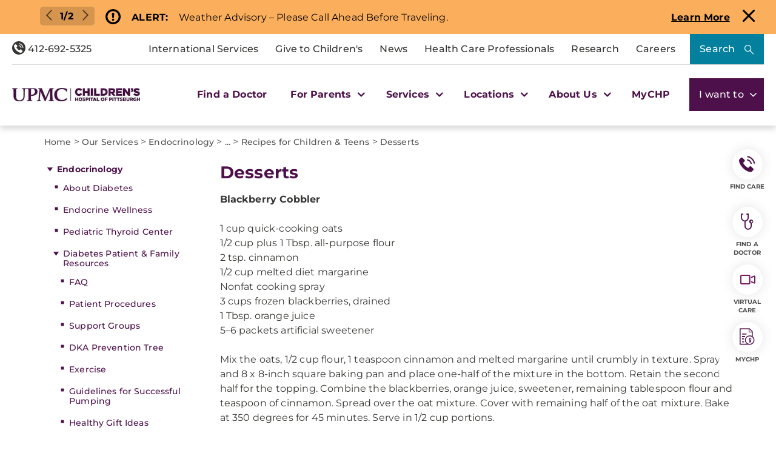

--- FILE ---
content_type: text/html; charset=utf-8
request_url: https://www.chp.edu/our-services/endocrinology/resources/recipes/desserts
body_size: 31515
content:

<!DOCTYPE html>
<html lang="en">
<head>
    <link rel="preload" as="font" type="font/woff2" href="/Presentation/includes/Core/fonts/UPMC-Icon-Set.woff2?37kpo4" crossorigin>
    <link rel="preload" as="font" type="font/woff2" href="/Presentation/includes/Core/fonts/UPMC-Icon-Set.ttf?37kpo4" crossorigin>
    <link rel="stylesheet" href="/Presentation/includes/core/abovethefold/css/abovethefold.css?v=639049851725875726" />
    <!-- Head Tag Code -->
    <script src="https://assets.upmc.com/jquery/3.5.1/jquery.min.js"></script>
    
    <style type="text/css">
        .lazy {
            background-image: none !important;
            transition: background-image ease-out 0.1s;
        }
    </style>

    
<meta charset="utf-8">
<!--12-->
<!--Sitecore.NET 10.3.3 (rev. 010928 PRE)-->
<meta http-equiv="X-UA-Compatible" content="IE=edge">
<meta name="viewport" content="width=device-width, initial-scale=1">
<meta name="format-detection" content="telephone=no" />

        <title>Desserts for Children with Diabetes | Children&#39;s Hospital</title>

        <!--Head Tag Code-->
<script>
// JavaScript to handle the margin-top adjustment
document.addEventListener('DOMContentLoaded', function() {
    const closeAlertDiv = document.querySelector('.alertClose');
    const mainNavContainer = document.querySelector('.mobile-main-nav-container');

    if (closeAlertDiv) {
        closeAlertDiv.addEventListener('click', function() {
            mainNavContainer.style.marginTop = '0';
            document.querySelector('.upmcAlert').remove();
        });
    }
});
</script>
<style>
.mobile-header .mega-menu-container .main-nav .mega-button-container a.mega-button:visited{color:#363533}
.health-alert-bar#accordion{
padding: 10px 0;
}


.health-alert-bar .closeButton {
	display:none; !important
}
#health-alert-collapse .learn-more + .col-xs-12.col-sm-12.col-md-7, #health-alert-collapse .col-md-7 + .learn-more:last-child {
    padding-top: 5px;
}

#health-alert-collapse .col-xs-12.col-sm-12.col-md-7{
	padding-top:10px;
}

@media (max-width: 991px) {
.container.breadcrumbs-wrapper {
    display: block;
}
}

.health-alert-bar > .container {
    display: none;
}
.health-alert-bar#accordion .panel-collapse .content-wrapper{
	padding:0;
}

@media (min-width: 990px){
.health-alert-bar {
    min-height: 62px;
}
}

@media (max-width: 989px){
.health-alert-bar {
    min-height: 119px;
	}
}

.health-alert-bar .cta {
    margin-top: 0;
    border-radius: 5px;
    background-color: #fff;
    color: #771B61;
    padding: 5px;
    min-width: 140px;
    float: right;
}




#mega-search-modal .modal-dialog .modal-content .modal-body .CoveoSearchInterface .CoveoSearchbox .magic-box.magic-box-hasFocus .magic-box-suggestions.magic-box-hasSuggestion.magic-box-hasPreviews .coveo-suggestion-container {
    display: flex;
    flex-direction: row;
}

#mega-search-modal .modal-dialog .modal-content .modal-body .CoveoSearchInterface .CoveoSearchbox .magic-box.magic-box-hasFocus .magic-box-suggestions.magic-box-hasSuggestion.magic-box-hasPreviews .coveo-suggestion-container .coveo-magicbox-suggestions {
    display: inline-block;
    width: 25%;
}

</style>

        <!--end Head Tag Code-->
            <link href="https://dam.upmc.com/-/media/multisite-logos/favicon.ico?rev=44e972153fa34993ab2a81aebc51210b" rel="shortcut icon" type="image/x-icon" />


        <link rel="canonical" href="https://www.chp.edu/our-services/endocrinology/resources/recipes/desserts" />
        <meta content="https://www.chp.edu/our-services/endocrinology/resources/recipes/desserts" property="og:url" />
        <meta name="author" content="">
    <meta property="og:type" content="article" />
    <meta name="twitter:card" content="summary_large_image" />
        <meta content="Desserts for Children with Diabetes | Children&#39;s Hospital" property="og:title" />
        <meta name="twitter:title" content="Desserts for Children with Diabetes | Children&#39;s Hospital" />
        <meta content="Learn more about how UPMC Children&#39;s Hospital of Pittsburgh collected dessert recipes to create new favorites for children or teens with diabetes." property="og:description" />
        <meta name="description" content="Learn more about how UPMC Children&#39;s Hospital of Pittsburgh collected dessert recipes to create new favorites for children or teens with diabetes." />
        <meta name="twitter:description" content="Learn more about how UPMC Children&#39;s Hospital of Pittsburgh collected dessert recipes to create new favorites for children or teens with diabetes." />
<!-- Start Evergage-->
<script type="text/javascript" src="//cdn.evgnet.com/beacon/upmc/upmc_production/scripts/evergage.min.js"></script>
<!-- End Evergage-->

<!-- Start Invoca -->
<script>
(function(i,n,v,o,c,a) { i.InvocaTagId = o; var s = n.createElement('script'); s.type = 'text/javascript';
s.async = true; s.src = ('https:' === n.location.protocol ? 'https://' : 'http://' ) + v;
var fs = n.getElementsByTagName('script')[0]; fs.parentNode.insertBefore(s, fs);
})(window, document, 'solutions.invocacdn.com/js/invoca-latest.min.js', '2414/0421900837');
</script>
<!-- End Invoca -->

<style>

.home-hero-wrapper #kyruus-search-widget .ky-search.kyruus.kyruus-custom form .ky-search-form .ky-input-search-terms span input:placeholder-shown{
text-overflow: ellipsis;
}
.home-hero-wrapper #kyruus-search-widget .ky-search.kyruus.kyruus-custom form .ky-search-form .ky-right-input-group .ky-submit-search button:hover{ 
outline: 2px solid #fff; 
outline-offset: 2px; 
}  


.waitTimesWidget .bubble-list .bubble a{
margin-bottom: 16px;
}

.service-provider-listing ul li a {
    display: block !important;
}
.service-provider-listing ul li img {
    margin: 0 auto;
    width: 100%;
    padding: 15px 15px 0 15px;
    max-width: 200px;
}
.service-provider-listing ul li .physician-details span a {
    display: block !important;
}

.serviceline-service-provider-listing .details a {
 float: initial !important;
}
</style>
            <meta property="og:image" content="https://dam.upmc.com/-/media/chp/logos/chp_web_logopurple.png?rev=4589643bfdfb4da19fa622e56f771b97" />
            <meta name="twitter:image" content="https://dam.upmc.com/-/media/chp/logos/chp_web_logopurple.png?rev=4589643bfdfb4da19fa622e56f771b97" />



    
        <meta content="UPMC Children&#39;s Hospital of Pittsburgh" property="og:site_name" />
        <meta content="296896273981521" property="fb:app_id" />


    
<script language="javascript">
    digitalData = {};
    digitalData.events = [];
    digitalData.page = {sysEnv:"UPMCProd",siteName:"CHP",responsiveState:"",pageName:"CHP | Our Services | Endocrinology | Resources | Recipes | Desserts",siteSection1:"Our Services",siteSection2:"Endocrinology"};
    digitalData.page.responsiveState = (document.documentElement.clientWidth <= 768? "mobile" : "desktop");
</script>
    

</head>
<body class="upmc ">
             
	<!-- Piwik Prod Container -->
		<script type="text/javascript">
			(function(window, document, dataLayerName, id) {
			window[dataLayerName]=window[dataLayerName]||[],window[dataLayerName].push({start:(new Date).getTime(),event:"stg.start"});var scripts=document.getElementsByTagName('script')[0],tags=document.createElement('script');
			function stgCreateCookie(a,b,c){var d="";if(c){var e=new Date;e.setTime(e.getTime()+24*c*60*60*1e3),d="; expires="+e.toUTCString();f="; SameSite=Strict"}document.cookie=a+"="+b+d+f+"; path=/"}
			var isStgDebug=(window.location.href.match("stg_debug")||document.cookie.match("stg_debug"))&&!window.location.href.match("stg_disable_debug");stgCreateCookie("stg_debug",isStgDebug?1:"",isStgDebug?14:-1);
			var qP=[];dataLayerName!=="dataLayer"&&qP.push("data_layer_name="+dataLayerName),isStgDebug&&qP.push("stg_debug");var qPString=qP.length>0?("?"+qP.join("&")):"";
			tags.async=!0,tags.src="https://upmc.containers.piwik.pro/"+id+".js"+qPString,scripts.parentNode.insertBefore(tags,scripts);
			!function(a,n,i){a[n]=a[n]||{};for(var c=0;c<i.length;c++)!function(i){a[n][i]=a[n][i]||{},a[n][i].api=a[n][i].api||function(){var a=[].slice.call(arguments,0);"string"==typeof a[0]&&window[dataLayerName].push({event:n+"."+i+":"+a[0],parameters:[].slice.call(arguments,1)})}}(i[c])}(window,"ppms",["tm","cm"]);
			})(window, document, 'dataLayer', 'cc3123f6-8c02-4b7e-bdc4-37975443cf0a');
		</script>
	<!-- End Piwik Prod Container -->      
         
    <!-- BEGIN NOINDEX -->
<!-- Modal -->
<div class="modal fade" id="mega-search-modal" tabindex="-1" role="dialog">
    <div class="modal-dialog" role="document">
        <div class="modal-content">
            <div class="modal-body">
                <link rel="stylesheet" href="/Coveo/Hive/css/CoveoFullSearch.css" />
<link rel="stylesheet" href="/Coveo/Hive/css/CoveoForSitecore.css" />
<script class="coveo-script" type="text/javascript" src='/Coveo/Hive/js/CoveoJsSearch.Lazy.min.js' data-cookieconsent="ignore"></script>
<script class="coveo-for-sitecore-script" type="text/javascript" src='/Coveo/Hive/js/CoveoForSitecore.Lazy.min.js' data-cookieconsent="ignore"></script>
<script type="text/javascript" src="/Coveo/Hive/js/cultures/en.js" data-cookieconsent="ignore"></script>

<div>


    
    
    <!-- Resources -->
    <div id="coveo3a949f41"
         class="CoveoForSitecoreContext"
                    data-sc-should-have-analytics-component='true'
            data-sc-analytics-enabled='true'
            data-sc-current-language='en'
            data-prebind-sc-language-field-name='fieldTranslator'
            data-sc-language-field-name='_language'
            data-sc-labels='{&quot;Ascending&quot; : &quot;Ascending&quot; , &quot;Descending&quot; : &quot;Descending&quot; , &quot;Created&quot; : &quot;Created&quot; , &quot;Created By&quot; : &quot;Created by&quot; , &quot;Creation Time&quot; : &quot;Creation time.&quot; , &quot;Language&quot; : &quot;Language&quot; , &quot;Last Time Modified&quot; : &quot;Last time modified.&quot; , &quot;Template&quot; : &quot;Template&quot; , &quot;Uniform resource identifier&quot; : &quot;URI&quot; , &quot;Updated By&quot; : &quot;Updated by&quot; , &quot;If the problem persists contact the administrator.&quot; : &quot;If the problem persists contact the administrator.&quot; , &quot;Search is currently unavailable&quot; : &quot;Oops! Something went wrong on the server.&quot;}'
            data-sc-maximum-age='900000'
            data-sc-page-name='Desserts'
            data-sc-page-name-full-path='/sitecore/content/UPMC/CHP/Homepage/Our Services/Endocrinology/Resources/Recipes/Desserts'
            data-sc-index-source-name='Coveo_web_index - UPMC PROD 103'
            data-sc-is-in-experience-editor='false'
            data-sc-is-user-anonymous='true'
            data-sc-item-uri='sitecore://web/{CF8934D4-B2B2-495E-9936-E6D7EEC67573}?lang=en&amp;ver=2'
            data-sc-item-id='cf8934d4-b2b2-495e-9936-e6d7eec67573'
            data-prebind-sc-latest-version-field-name='fieldTranslator'
            data-sc-latest-version-field-name='_latestversion'
            data-sc-rest-endpoint-uri='/coveo/rest'
            data-sc-analytics-endpoint-uri='/coveo/rest/ua'
            data-sc-site-name='CHP'
            data-sc-field-prefix='f'
            data-sc-field-suffix='46557'
            data-sc-prefer-source-specific-fields='false'
            data-sc-external-fields='[{&quot;fieldName&quot;:&quot;permanentid&quot;,&quot;shouldEscape&quot;:false},{&quot;fieldName&quot;:&quot;hwcontenttitle&quot;,&quot;shouldEscape&quot;:false},{&quot;fieldName&quot;:&quot;hwid&quot;,&quot;shouldEscape&quot;:false},{&quot;fieldName&quot;:&quot;hwcertifieddate&quot;,&quot;shouldEscape&quot;:false},{&quot;fieldName&quot;:&quot;hwtype&quot;,&quot;shouldEscape&quot;:false},{&quot;fieldName&quot;:&quot;hwconsumerabstract&quot;,&quot;shouldEscape&quot;:false},{&quot;fieldName&quot;:&quot;kyruusproviderid&quot;,&quot;shouldEscape&quot;:false},{&quot;fieldName&quot;:&quot;kyruusproviderpmcurl&quot;,&quot;shouldEscape&quot;:false},{&quot;fieldName&quot;:&quot;kyruusproviderimageurl&quot;,&quot;shouldEscape&quot;:false},{&quot;fieldName&quot;:&quot;kyruusprovidernpi&quot;,&quot;shouldEscape&quot;:false},{&quot;fieldName&quot;:&quot;kyruusprovidername&quot;,&quot;shouldEscape&quot;:false},{&quot;fieldName&quot;:&quot;kyruusproviderabout&quot;,&quot;shouldEscape&quot;:false},{&quot;fieldName&quot;:&quot;kyruusrequestappointmenturl&quot;,&quot;shouldEscape&quot;:false},{&quot;fieldName&quot;:&quot;kyruusdirectbookcapable&quot;,&quot;shouldEscape&quot;:false},{&quot;fieldName&quot;:&quot;kyruusspecialties&quot;,&quot;shouldEscape&quot;:false},{&quot;fieldName&quot;:&quot;kyruusproviderlocations&quot;,&quot;shouldEscape&quot;:false},{&quot;fieldName&quot;:&quot;kyruusprovidersdegrees&quot;,&quot;shouldEscape&quot;:false},{&quot;fieldName&quot;:&quot;kyruusbookonlineoverride&quot;,&quot;shouldEscape&quot;:false},{&quot;fieldName&quot;:&quot;kyruusdirectbookpmc&quot;,&quot;shouldEscape&quot;:false},{&quot;fieldName&quot;:&quot;kyruusprovideracceptingnewpatients&quot;,&quot;shouldEscape&quot;:false},{&quot;fieldName&quot;:&quot;kyruusprovideragegroupsseen&quot;,&quot;shouldEscape&quot;:false},{&quot;fieldName&quot;:&quot;kyruusproviderextendedhours&quot;,&quot;shouldEscape&quot;:false},{&quot;fieldName&quot;:&quot;kyruusprovidergender&quot;,&quot;shouldEscape&quot;:false},{&quot;fieldName&quot;:&quot;kyruusproviderinsuranceaccepted&quot;,&quot;shouldEscape&quot;:false},{&quot;fieldName&quot;:&quot;kyruusproviderisprimarycare&quot;,&quot;shouldEscape&quot;:false},{&quot;fieldName&quot;:&quot;kyruusproviderkeywords&quot;,&quot;shouldEscape&quot;:false},{&quot;fieldName&quot;:&quot;kyruusproviderlanguages&quot;,&quot;shouldEscape&quot;:false},{&quot;fieldName&quot;:&quot;kyruusproviderlgbtqiafriendly&quot;,&quot;shouldEscape&quot;:false},{&quot;fieldName&quot;:&quot;kyruusprovidernewptonlinebooking&quot;,&quot;shouldEscape&quot;:false},{&quot;fieldName&quot;:&quot;kyruusprovidertype&quot;,&quot;shouldEscape&quot;:false},{&quot;fieldName&quot;:&quot;kyruusprovidervideovisit&quot;,&quot;shouldEscape&quot;:false},{&quot;fieldName&quot;:&quot;kyruusproviderlatitude&quot;,&quot;shouldEscape&quot;:false},{&quot;fieldName&quot;:&quot;kyruusproviderlongitude&quot;,&quot;shouldEscape&quot;:false},{&quot;fieldName&quot;:&quot;kyruusproviderfirstname&quot;,&quot;shouldEscape&quot;:false},{&quot;fieldName&quot;:&quot;kyruusproviderlastname&quot;,&quot;shouldEscape&quot;:false},{&quot;fieldName&quot;:&quot;kyruusprovidermiddlename&quot;,&quot;shouldEscape&quot;:false},{&quot;fieldName&quot;:&quot;kyruusproviderpreferredname&quot;,&quot;shouldEscape&quot;:false},{&quot;fieldName&quot;:&quot;kyruusproviderstreet&quot;,&quot;shouldEscape&quot;:false},{&quot;fieldName&quot;:&quot;kyruusprovidercity&quot;,&quot;shouldEscape&quot;:false},{&quot;fieldName&quot;:&quot;kyruusprovidersuite&quot;,&quot;shouldEscape&quot;:false},{&quot;fieldName&quot;:&quot;kyruusproviderstate&quot;,&quot;shouldEscape&quot;:false},{&quot;fieldName&quot;:&quot;kyruusproviderzip&quot;,&quot;shouldEscape&quot;:false},{&quot;fieldName&quot;:&quot;kyruusproviderphone&quot;,&quot;shouldEscape&quot;:false},{&quot;fieldName&quot;:&quot;hrdegrees&quot;,&quot;shouldEscape&quot;:false},{&quot;fieldName&quot;:&quot;hremailaddress&quot;,&quot;shouldEscape&quot;:false},{&quot;fieldName&quot;:&quot;hrfirstname&quot;,&quot;shouldEscape&quot;:false},{&quot;fieldName&quot;:&quot;hrfullname&quot;,&quot;shouldEscape&quot;:false},{&quot;fieldName&quot;:&quot;hrinternalid&quot;,&quot;shouldEscape&quot;:false},{&quot;fieldName&quot;:&quot;hrlastname&quot;,&quot;shouldEscape&quot;:false},{&quot;fieldName&quot;:&quot;hrmemberstatus&quot;,&quot;shouldEscape&quot;:false},{&quot;fieldName&quot;:&quot;hrmiddlename&quot;,&quot;shouldEscape&quot;:false},{&quot;fieldName&quot;:&quot;hrphonenumber&quot;,&quot;shouldEscape&quot;:false},{&quot;fieldName&quot;:&quot;hrprofilepicture&quot;,&quot;shouldEscape&quot;:false},{&quot;fieldName&quot;:&quot;hrresearchprograms&quot;,&quot;shouldEscape&quot;:false},{&quot;fieldName&quot;:&quot;hrresearchsummary&quot;,&quot;shouldEscape&quot;:false},{&quot;fieldName&quot;:&quot;hrrlogxuid&quot;,&quot;shouldEscape&quot;:false},{&quot;fieldName&quot;:&quot;hrshowonwebsite&quot;,&quot;shouldEscape&quot;:false}]'
            data-sc-source-specific-fields='[{&quot;fieldName&quot;:&quot;attachmentparentid&quot;},{&quot;fieldName&quot;:&quot;author&quot;},{&quot;fieldName&quot;:&quot;clickableuri&quot;},{&quot;fieldName&quot;:&quot;collection&quot;},{&quot;fieldName&quot;:&quot;concepts&quot;},{&quot;fieldName&quot;:&quot;date&quot;},{&quot;fieldName&quot;:&quot;filetype&quot;},{&quot;fieldName&quot;:&quot;indexeddate&quot;},{&quot;fieldName&quot;:&quot;isattachment&quot;},{&quot;fieldName&quot;:&quot;language&quot;},{&quot;fieldName&quot;:&quot;printableuri&quot;},{&quot;fieldName&quot;:&quot;rowid&quot;},{&quot;fieldName&quot;:&quot;size&quot;},{&quot;fieldName&quot;:&quot;source&quot;},{&quot;fieldName&quot;:&quot;title&quot;},{&quot;fieldName&quot;:&quot;topparent&quot;},{&quot;fieldName&quot;:&quot;topparentid&quot;},{&quot;fieldName&quot;:&quot;transactionid&quot;},{&quot;fieldName&quot;:&quot;uri&quot;},{&quot;fieldName&quot;:&quot;urihash&quot;},{&quot;fieldName&quot;:&quot;urllink&quot;},{&quot;fieldName&quot;:&quot;Gender&quot;},{&quot;fieldName&quot;:&quot;Practice id&quot;},{&quot;fieldName&quot;:&quot;CoursePresenter&quot;},{&quot;fieldName&quot;:&quot;CourseImage&quot;},{&quot;fieldName&quot;:&quot;ConditionAlpha&quot;},{&quot;fieldName&quot;:&quot;MediaSiteNames&quot;},{&quot;fieldName&quot;:&quot;hwcontenttitle&quot;},{&quot;fieldName&quot;:&quot;hwid&quot;},{&quot;fieldName&quot;:&quot;hwcertifieddate&quot;},{&quot;fieldName&quot;:&quot;hwtype&quot;},{&quot;fieldName&quot;:&quot;hwconsumerabstract&quot;}]'
>
    </div>
    <script type="text/javascript">
        var endpointConfiguration = {
            itemUri: "sitecore://web/{CF8934D4-B2B2-495E-9936-E6D7EEC67573}?lang=en&amp;ver=2",
            siteName: "CHP",
            restEndpointUri: "/coveo/rest"
        };
        if (typeof (CoveoForSitecore) !== "undefined") {
            CoveoForSitecore.SearchEndpoint.configureSitecoreEndpoint(endpointConfiguration);
            CoveoForSitecore.version = "5.0.1277.4";
            var context = document.getElementById("coveo3a949f41");
            if (!!context) {
                CoveoForSitecore.Context.configureContext(context);
            }
        }
    </script>
</div>



<script>
    document.addEventListener("CoveoSearchEndpointInitialized", function() {
        var searchboxElement = document.getElementById("_185F67BF-1D73-4AEE-9564-FDE5B0EB24D9");
        searchboxElement.addEventListener("CoveoComponentInitialized", function() {
            CoveoForSitecore.initSearchboxIfStandalone(searchboxElement, "/search");
        });
    })
</script>    <div id="_185F67BF-1D73-4AEE-9564-FDE5B0EB24D9_container" class="coveo-for-sitecore-search-box-container"
                     data-prebind-maximum-age='currentMaximumAge'
             data-pipeline='CHP Default'
>
        <div id="_185F67BF-1D73-4AEE-9564-FDE5B0EB24D9"
             class="CoveoSearchbox"
                             data-enable-omnibox='true'
                 data-enable-query-suggest-addon='true'
                 data-prebind-maximum-age='currentMaximumAge'
                 data-pipeline='CHP Default'
                 data-placeholder='Search Children&#39;s Hospital of Pittsburgh...'
                 data-query-suggest-character-threshold='3'
                 data-clear-filters-on-new-query='false'
>
            
            
<script type="text/javascript">
    document.addEventListener("CoveoSearchEndpointInitialized", function() {
        var componentId = "_185F67BF-1D73-4AEE-9564-FDE5B0EB24D9";
        var componentElement = document.getElementById(componentId);

        function showError(error) {
                console.error(error);
        }

        function areCoveoResourcesIncluded() {
            return typeof (Coveo) !== "undefined";
        }

        if (areCoveoResourcesIncluded()) {
            var event = document.createEvent("CustomEvent");
            event.initEvent("CoveoComponentInitialized", false, true);
            
            setTimeout(function() {
                componentElement.dispatchEvent(event);
            }, 0);
        } else {
            componentElement.classList.add("invalid");
            showError("The Coveo Resources component must be included in this page.");
        }
    });
</script>
            <div class="CoveoForSitecoreBindWithUserContext"></div>
            <div class="CoveoForSitecoreExpressions"></div>
            <div class="CoveoForSitecoreConfigureSearchHub" data-sc-search-hub="chp-search-results-landing-page"></div>
        </div>
        


<div>
    

</div>

<script type="text/javascript">
    $(document).ready(function () {
        UPMCGlobal.SitecoreIndex = 'Coveo_web_index - UPMC PROD 103';
        UPMCGlobal.HealthwiseIndex = 'Healthwise_Prod_Via_Sitemap';
        UPMCGlobal.HealthBeatIndex = 'Healthbeat_Prod';
    });
</script>
    </div>

                <button type="button" class="close" data-dismiss="modal" aria-label="Close"><span aria-hidden="true"></span></button>
            </div>

        </div>
    </div>
</div>
<header class="header-megamenu fixed header-eq-height" aria-label="main navigation">
    <div class="skip-nav">
        <a href="" tabindex="0">Skip to Content</a>
    </div>

    
    <div id="emergencyAlertContainer" style="display:none;" class="alertContainer">

                <div class="upmcAlert emergencyAlert orange">
                    <div class="alertDetails" alertGuid="791a7041-5772-495c-b96d-bfbdf1bbd5e2">

                            <div class="alertControls"><p><a class="prev" onclick="plusSlidesEmergencyAlert(-1)"></a>1/2<a class="next" onclick="plusSlidesEmergencyAlert(1)"></a></p></div>

                        <div class="alertIcon"></div>
                        <div class="alertTitle">
                            <p>ALERT:</p>
                        </div>
                        <div class="alertContent">
                            <div class="alertMessage">
                                <p>Weather Advisory &ndash; Please Call Ahead Before Traveling.</p>
                            </div>
                        </div>
                        <div class="alertLink">
                            <a href="https://www.upmc.com/patients-visitors/weather-alert" class="button" title="Learn more about inclement weather updates." >Learn More</a>
                        </div>
                        <div class="alertClose"></div>
                    </div>
                </div>
                <div class="upmcAlert emergencyAlert orange">
                    <div class="alertDetails" alertGuid="4b867051-c3d1-46d9-a44d-b09f5494feaf">

                            <div class="alertControls"><p><a class="prev" onclick="plusSlidesEmergencyAlert(-1)"></a>2/2<a class="next" onclick="plusSlidesEmergencyAlert(1)"></a></p></div>

                        <div class="alertIcon"></div>
                        <div class="alertTitle">
                            <p>ALERT:</p>
                        </div>
                        <div class="alertContent">
                            <div class="alertMessage">
                                <p><strong>There is construction in and around UPMC Children&rsquo;s Hospital that is affecting the traffic flow &ndash; please allow for extra time traveling into the hospital.</strong></p>
                            </div>
                        </div>
                        <div class="alertLink">
                            
                        </div>
                        <div class="alertClose"></div>
                    </div>
                </div>

    </div>

<script>

    var slideIndexEmergencyAlert = 1;
    showSlidesEmergencyAlert(slideIndexEmergencyAlert);

    function plusSlidesEmergencyAlert(n) {
        showSlidesEmergencyAlert(slideIndexEmergencyAlert += n);
        $(".header-eq-height").removeAttr("style");
        equalizeHeights($(".header-eq-height"));
    }

    function currentSlideEmergencyAlert(n) {
        showSlidesEmergencyAlert(slideIndexEmergencyAlert = n);
    }

    function equalizeHeights(ele){  tallest = 0;
        $.each(ele, function (index, val) {
            if ($(this).outerHeight() > tallest) tallest = $(this).outerHeight();
            $(this).outerHeight(tallest);
        });

        ele.outerHeight(tallest);
    }

    function showSlidesEmergencyAlert(n) {
        var i;
        var slidesEmergencyAlert = document.getElementsByClassName("emergencyAlert");
        var emergencyAlertContainer = document.getElementById("emergencyAlertContainer");

        if (slidesEmergencyAlert.length) { emergencyAlertContainer.style.display = "flex"; }
        if (n > slidesEmergencyAlert.length) { slideIndexEmergencyAlert = 1 }
        if (n < 1) { slideIndexEmergencyAlert = slidesEmergencyAlert.length }
        for (i = 0; i < slidesEmergencyAlert.length; i++) {
            slidesEmergencyAlert[i].style.display = "none";
        }

        if (slidesEmergencyAlert.length) { slidesEmergencyAlert[slideIndexEmergencyAlert - 1].style.display = "flex"; }
    }





</script>

    <div class="desktop-header">
        <div class="container-fluid mega-menu-wrapper">
            <div class="tertiary-container">
                <div class="phone-col">
                    <div class="rte ">
<a href="tel:18005338762" target="" class="anchor-link">
<span class="icon-phone"></span>
412-692-5325
</a>
</div>
                </div>
                <div class="menu-column">
                    <ul class="megamenu-tertiary-nav">
                        

        <li class="tertiary-nav-link-container">
            <a href="/international-services" >International Services</a>
        </li>


        <li class="tertiary-nav-link-container">
            <a href="https://givetochildrens.org/chp-top" >Give to Children&#39;s</a>
        </li>


        <li class="tertiary-nav-link-container">
            <a href="/media" >News</a>
        </li>


        <li class="tertiary-nav-link-container">
            <a href="/health-care-professionals" >Health Care Professionals</a>
        </li>


        <li class="tertiary-nav-link-container">
            <a href="/research" >Research</a>
        </li>


        <li class="tertiary-nav-link-container">
            <a href="https://careers.upmc.com/job-search-results/?brand[]=UPMC%20Children%27s%20Hospital%20of%20Pittsburgh" >Careers</a>
        </li>

                    </ul>
                    <button type="button" class="hero-search-button" data-toggle="modal" data-target="#mega-search-modal" aria-label="Search">
                        Search
                    </button>
                </div>
            </div>
            <div class="megamenu-main-container">
                <div class="logo-col">
                    

<div class="logo-container">
    <a class="logo-link" href="/" title="UPMC">
         <img src="https://dam.upmc.com/-/media/chp/logos/upmc_23_chp_h_rgb.jpg?rev=0b404197caee475c88db1c63ae3b6ab7" alt="Children&#39;s Hospital of Pittsburgh" width="295" height="31" class="logo-image img-responsive" />
    </a>
</div>

                </div>
                <div class="main-nav">
                    


<ul class="header-megamenu-items">
            <li class="mega-link-container">
                <a href="https://providers.upmc.com/search?filter=provider.marketing_campaign_name%3A363" class="mega-link" tabindex="0">
                    Find a Doctor
                </a>
            </li>
            <li class="mega-button-container">
                <a href="#" class="mega-button" role="button" tabindex="0">
                    For Parents
                    <span class="mega-carrot"></span>
                </a>
                <div class="secondary-nav">
                    <div class="secondary-nav-inner-wrapper">
                        <ul class="secondary-nav-container nav nav-tabs nav-stacked" role="tablist">

                                    <li role="presentation" class="secondary-menu-link-container has-links open active ">
                                        <a class="secondary-inner-button" role="tab" data-toggle="tab" aria-controls="beforeyourvisit" href="#beforeyourvisit" aria-expanded="true">Before Your Visit</a>

                                    </li>
                                    <div role="tabpanel" class="tab-pane active " id="beforeyourvisit">
                                        <div class="row">

                                                        <div class="col-xs-12">
<div class="rte ">
<span>Before Your Visit</span>
</div>
                                                        </div>


<div class="col-xs-12 col-md-3">
                <span class="nav-link">
                    <a href="/for-parents/online-schedule" >Schedule an Appointment</a>
                </span>
                <span class="nav-link">
                    <a href="/for-parents/wait-times" >Wait Times</a>
                </span>
                <span class="nav-link">
                    <a href="/for-parents/resources/overnight-accommodations" >Accommodations</a>
                </span>
                <span class="nav-link">
                    <a href="/for-parents/resources/welcome-center" >Welcome Center</a>
                </span>
                <span class="nav-link">
                    <a href="/for-parents/resources/visitor-information" >Visitor Information</a>
                </span>
                <span class="nav-link">
                    <a href="/locations/directions" >Directions and Parking</a>
                </span>
</div>


<div class="col-xs-12 col-md-5">
</div>


<div class="col-xs-12 col-md-4">
</div>
                                        </div>
                                    </div>
                                    <li role="presentation" class="secondary-menu-link-container has-links  ">
                                        <a class="secondary-inner-button" role="tab" data-toggle="tab" aria-controls="duringyourvisit" href="#duringyourvisit" aria-expanded="false">During Your Visit</a>

                                    </li>
                                    <div role="tabpanel" class="tab-pane  " id="duringyourvisit">
                                        <div class="row">

                                                        <div class="col-xs-12">
<div class="rte ">
<span>Patient & Visitor Resources</span>
</div>
                                                        </div>


<div class="col-xs-12 col-md-3">
                <span class="nav-link">
                    <a href="/for-parents/resources/contact-a-patient" title="Learn more about patient and visitor information." >Contact a Patient</a>
                </span>
                <span class="nav-link">
                    <a href="/for-parents/support-services/family-support-services" >Family Support Services</a>
                </span>
                <span class="nav-link">
                    <a href="/for-parents/resources/amenities" >Hospital Amenities</a>
                </span>
                <span class="nav-link">
                    <a href="/for-parents/before-your-childs-visit/during-visit/getting-around" >Getting Around Children&#39;s</a>
                </span>
</div>


<div class="col-xs-12 col-md-5">
</div>


<div class="col-xs-12 col-md-4">
            <div class="image-card-container small responsive">
<a href="/our-services/infectious-diseases/covid-19" >                    <div class="image-callout">
                        <img src="https://dam.upmc.com/-/media/upmc/campaigns/coronavirus/hb-banners/blogvariantandvaccine.jpg?rev=e5e7e33e2e614036b5448137b328d02e&amp;la=en&amp;h=250&amp;w=640&amp;hash=8278D7A4363C6C76EE89AA77ED71C259" class="img-responsive" alt="Does the COVID-19 Vaccine Work Against Variants?" loading="lazy" />
                        <div class="overlay light"></div>
                        <div class="overlay dark"></div>

                        <div class="content">
                            <span>
                                Covid-19 FAQs
                            </span>
                        </div>
                    </div>
</a>            </div>
            <div class="image-card-container small responsive">
<a href="/for-parents/resources/visitor-information" >                    <div class="image-callout">
                        <img src="https://dam.upmc.com/-/media/upmc/campaigns/coronavirus/hb-banners/blogdeltavariant.jpg?rev=0190e75dada8404fad65583b9ad9e15d&amp;la=en&amp;h=250&amp;w=640&amp;hash=89757419C4EEA58C049F6CE44AADC611" class="img-responsive" alt="FAQs About the COVID-19 Delta Variant" loading="lazy" />
                        <div class="overlay light"></div>
                        <div class="overlay dark"></div>

                        <div class="content">
                            <span>
                                UPMC Visitation Guidelines
                            </span>
                        </div>
                    </div>
</a>            </div>
</div>
                                        </div>
                                    </div>
                                    <li role="presentation" class="secondary-menu-link-container has-links  ">
                                        <a class="secondary-inner-button" role="tab" data-toggle="tab" aria-controls="afteryourvisit" href="#afteryourvisit" aria-expanded="false">After Your Visit</a>

                                    </li>
                                    <div role="tabpanel" class="tab-pane  " id="afteryourvisit">
                                        <div class="row">

                                                        <div class="col-xs-12">
<div class="rte ">
<span>After Your Visit</span>
</div>
                                                        </div>


<div class="col-xs-12 col-md-3">
                <span class="nav-link">
                    <a href="/for-parents/support-services/patient-program-praise" title="Learn more about patient and visitor information." >Praise a Staff Member</a>
                </span>
                <span class="nav-link">
                    <a href="/for-parents/resources/share-your-story" >Share Your Story</a>
                </span>
                <span class="nav-link">
                    <a href="/for-parents/support-services/health-information-management" >Medical Records</a>
                </span>
                <span class="nav-link">
                    <a href="/for-parents/health-tools/parent-resources/patient-billing" >Billing</a>
                </span>
</div>


<div class="col-xs-12 col-md-5">
</div>


<div class="col-xs-12 col-md-4">
</div>
                                        </div>
                                    </div>
                                    <li class="secondary-menu-link-container no-links">
                                        <a href="/for-parents" target="|Custom">More Resources for Parents</a>
                                    </li>
                        </ul>
                        <button type="button" class="close" data-dismiss="modal" aria-label="Close"></button>
                        <div class="tab-content"></div>

                    </div>
                </div>
            </li>
            <li class="mega-button-container">
                <a href="#" class="mega-button" role="button" tabindex="0">
                    Services
                    <span class="mega-carrot"></span>
                </a>
                <div class="secondary-nav">
                    <div class="secondary-nav-inner-wrapper">
                        <ul class="secondary-nav-container nav nav-tabs nav-stacked" role="tablist">

                                    <li role="presentation" class="secondary-menu-link-container has-links open active ">
                                        <a class="secondary-inner-button" role="tab" data-toggle="tab" aria-controls="frequentlysearchedservices" href="#frequentlysearchedservices" aria-expanded="true">Frequently Searched Services</a>

                                    </li>
                                    <div role="tabpanel" class="tab-pane active " id="frequentlysearchedservices">
                                        <div class="row">

                                                        <div class="col-xs-12">
<div class="rte ">
<span>Frequently Searched Services</span>
</div>
                                                        </div>


<div class="col-xs-12 col-md-6">
                <span class="nav-link">
                    <a href="/our-services/pulmonology/services/asthma" >Asthma Center</a>
                </span>
                <span class="nav-link">
                    <a href="/our-services/brain" >Brain Care Institute (Neurology &amp; Neurosurgery)</a>
                </span>
                <span class="nav-link">
                    <a href="/our-services/cancer" >Cancer</a>
                </span>
                <span class="nav-link">
                    <a href="/our-services/ent" >Ear, Nose, &amp; Throat (ENT)</a>
                </span>
                <span class="nav-link">
                    <a href="/our-services/emergency-medicine" >Emergency Medicine</a>
                </span>
                <span class="nav-link">
                    <a href="/our-services/endocrinology" >Endocrinology</a>
                </span>
                <span class="nav-link">
                    <a href="/our-services/childrens-express-care" >Express Care</a>
                </span>
                <span class="nav-link">
                    <a href="/our-services/gastroenterology" >Gastroenterology</a>
                </span>
                <span class="nav-link">
                    <a href="/our-services/heart" >Heart Institute</a>
                </span>
</div>


<div class="col-xs-12 col-md-6">
                <span class="nav-link">
                    <a href="/our-services/genetics" >Genetic &amp; Genomic Medicine</a>
                </span>
                <span class="nav-link">
                    <a href="/our-services/infectious-diseases" >Infectious Diseases</a>
                </span>
                <span class="nav-link">
                    <a href="/our-services/nephrology" >Nephrology</a>
                </span>
                <span class="nav-link">
                    <a href="/our-services/newborn-medicine" >Newborn Medicine</a>
                </span>
                <span class="nav-link">
                    <a href="/our-services/pediatric-primary-care" >Primary Care</a>
                </span>
                <span class="nav-link">
                    <a href="/our-services/pulmonology" >Pulmonary Medicine</a>
                </span>
                <span class="nav-link">
                    <a href="/our-services/rheumatology" >Rheumatology</a>
                </span>
                <span class="nav-link">
                    <a href="/our-services/surgery-pediatric" >Surgery</a>
                </span>
                <span class="nav-link">
                    <a href="/our-services/transplant" >Transplant Programs</a>
                </span>
</div>
                                                        <div class="col-xs-12">
                                                            <span class="nav-base-link">
                                                                <a href="/our-services" >See All Services</a>
                                                            </span>
                                                        </div>
                                        </div>
                                    </div>
                                    <li class="secondary-menu-link-container no-links">
                                        <a href="/our-services" target="">See All Services</a>
                                    </li>
                        </ul>
                        <button type="button" class="close" data-dismiss="modal" aria-label="Close"></button>
                        <div class="tab-content"></div>

                    </div>
                </div>
            </li>
            <li class="mega-button-container">
                <a href="#" class="mega-button" role="button" tabindex="0">
                    Locations
                    <span class="mega-carrot"></span>
                </a>
                <div class="secondary-nav">
                    <div class="secondary-nav-inner-wrapper">
                        <ul class="secondary-nav-container nav nav-tabs nav-stacked" role="tablist">

                                    <li role="presentation" class="secondary-menu-link-container has-links open active ">
                                        <a class="secondary-inner-button" role="tab" data-toggle="tab" aria-controls="locationsbytype" href="#locationsbytype" aria-expanded="true">Locations by Type</a>

                                    </li>
                                    <div role="tabpanel" class="tab-pane active " id="locationsbytype">
                                        <div class="row">

                                                        <div class="col-xs-12">
<div class="rte ">
<span>Locations by Type</span>
</div>
                                                        </div>


<div class="col-xs-12 col-md-3">
            <div class="image-card-container small responsive">
<a href="/locations/directions" >                    <div class="image-callout">
                        <img src="https://dam.upmc.com/-/media/chp/homepage/mega-menu/chp_hospital_mega_menu.jpg?rev=930079a1f9ba4ade820e508e762ea768&amp;la=en&amp;h=250&amp;w=262&amp;hash=3B5E0B1B1A864B73C3171A2AAD5511CE" class="img-responsive" alt="cho mega menu" loading="lazy" />
                        <div class="overlay light"></div>
                        <div class="overlay dark"></div>

                        <div class="content">
                            <span>
                                Hospital
                            </span>
                        </div>
                    </div>
</a>            </div>
            <div class="image-card-container small responsive">
<a href="/locations/ambulatory-care-centers" >                    <div class="image-callout">
                        <img src="https://dam.upmc.com/-/media/upmc/locations/regions/images/physical-therapy.jpg?rev=3c81ef48dd5d42f5b5dce2d862d6e81a&amp;la=en&amp;h=250&amp;w=262&amp;hash=B5D7A31674C9E4E7657CF1A7998B6098" class="img-responsive" alt="Physical Therapy" loading="lazy" />
                        <div class="overlay light"></div>
                        <div class="overlay dark"></div>

                        <div class="content">
                            <span>
                                Ambulatory Care Centers
                            </span>
                        </div>
                    </div>
</a>            </div>
            <div class="image-card-container small responsive">
<a href="/locations/family-care-connection" >                    <div class="image-callout">
                        <img src="https://dam.upmc.com/-/media/upmc/locations/regions/images/outpatient-centers.jpg?rev=4755eb1094534fdd8ee747be132ca39b&amp;la=en&amp;h=250&amp;w=262&amp;hash=0054C09BD3368097FCAFDF2A5839E0A5" class="img-responsive" alt="UPMC Outpatient Centers" loading="lazy" />
                        <div class="overlay light"></div>
                        <div class="overlay dark"></div>

                        <div class="content">
                            <span>
                                Family Care Connection Centers
                            </span>
                        </div>
                    </div>
</a>            </div>
</div>


<div class="col-xs-12 col-md-1">
</div>


<div class="col-xs-12 col-md-3">
            <div class="image-card-container small responsive">
<a href="/locations/primary-care-centers" >                    <div class="image-callout">
                        <img src="https://dam.upmc.com/-/media/upmc/locations/regions/images/urgent-care.jpg?rev=ce3c93176f464b29b6c0d185b735634c&amp;la=en&amp;h=250&amp;w=262&amp;hash=20ABAE8724F3E1D17BDF83456BED5802" class="img-responsive" alt="Urgent care" loading="lazy" />
                        <div class="overlay light"></div>
                        <div class="overlay dark"></div>

                        <div class="content">
                            <span>
                                Primary Care
                            </span>
                        </div>
                    </div>
</a>            </div>
            <div class="image-card-container small responsive">
<a href="/locations/radiology-imaging" >                    <div class="image-callout">
                        <img src="https://dam.upmc.com/-/media/upmc/locations/regions/images/imaging.jpg?rev=212458cbe63746878740c7949af30b2a&amp;la=en&amp;h=250&amp;w=262&amp;hash=7398A23B1D48B97B2507CFA3100ABEE5" class="img-responsive" alt="UPMC Imaging Services" loading="lazy" />
                        <div class="overlay light"></div>
                        <div class="overlay dark"></div>

                        <div class="content">
                            <span>
                                Radiology and Imaging
                            </span>
                        </div>
                    </div>
</a>            </div>
</div>


<div class="col-xs-12 col-md-1">
</div>


<div class="col-xs-12 col-md-3">
            <div class="image-card-container small responsive">
<a href="/locations/specialty-care-centers" >                    <div class="image-callout">
                        <img src="https://dam.upmc.com/-/media/upmc/locations/regions/images/community-health-centers.jpg?rev=9d38656391d945a9898996ba7cea711a&amp;la=en&amp;h=250&amp;w=262&amp;hash=6FC1C97178E6174D953D8B494C22E2BF" class="img-responsive" alt="Community Health Centers" loading="lazy" />
                        <div class="overlay light"></div>
                        <div class="overlay dark"></div>

                        <div class="content">
                            <span>
                                Specialty Care Centers
                            </span>
                        </div>
                    </div>
</a>            </div>
            <div class="image-card-container small responsive">
<a href="/locations/express-care" >                    <div class="image-callout">
                        <img src="https://dam.upmc.com/-/media/upmc/locations/regions/images/urgent-care.jpg?rev=ce3c93176f464b29b6c0d185b735634c&amp;la=en&amp;h=250&amp;w=262&amp;hash=20ABAE8724F3E1D17BDF83456BED5802" class="img-responsive" alt="Urgent care" loading="lazy" />
                        <div class="overlay light"></div>
                        <div class="overlay dark"></div>

                        <div class="content">
                            <span>
                                Express Care
                            </span>
                        </div>
                    </div>
</a>            </div>
</div>
                                                        <div class="col-xs-12">
                                                            <span class="nav-base-link">
                                                                <a href="/locations" >See All Locations &gt;</a>
                                                            </span>
                                                        </div>
                                        </div>
                                    </div>
                                    <li class="secondary-menu-link-container no-links">
                                        <a href="/locations" target="">See All Locations</a>
                                    </li>
                        </ul>
                        <button type="button" class="close" data-dismiss="modal" aria-label="Close"></button>
                        <div class="tab-content"></div>

                    </div>
                </div>
            </li>
            <li class="mega-button-container">
                <a href="#" class="mega-button" role="button" tabindex="0">
                    About Us
                    <span class="mega-carrot"></span>
                </a>
                <div class="secondary-nav">
                    <div class="secondary-nav-inner-wrapper">
                        <ul class="secondary-nav-container nav nav-tabs nav-stacked" role="tablist">

                                    <li role="presentation" class="secondary-menu-link-container has-links open active ">
                                        <a class="secondary-inner-button" role="tab" data-toggle="tab" aria-controls="aboutchildrens" href="#aboutchildrens" aria-expanded="true">About Childrens</a>

                                    </li>
                                    <div role="tabpanel" class="tab-pane active " id="aboutchildrens">
                                        <div class="row">

                                                        <div class="col-xs-12">
<div class="rte ">
<span>About Children's</span>
</div>
                                                        </div>


<div class="col-xs-12 col-md-4">
                <span class="nav-link">
                    <a href="/about" >About Us</a>
                </span>
                <span class="nav-link">
                    <a href="/about/vision-mission-values" >Vision, Mission, &amp; Values</a>
                </span>
                <span class="nav-link">
                    <a href="/about/history" >Our History</a>
                </span>
                <span class="nav-link">
                    <a href="/about/campus" >Our Campus</a>
                </span>
                <span class="nav-link">
                    <a href="/about/executive-leadership" >Executive Leadership</a>
                </span>
                <span class="nav-link">
                    <a href="/about/awards-and-recognition" >Awards &amp; Recognition</a>
                </span>
                <span class="nav-link">
                    <a href="https://www.givetochildrens.org/?utm_source=chp&amp;utm_medium=about" >UPMC Children’s Hospital Foundation</a>
                </span>
</div>


<div class="col-xs-12 col-md-4">
</div>


<div class="col-xs-12 col-md-4">
            <div class="image-card-container small responsive">
<a href="/about/awards-and-recognition/us-news/campaign" >                    <div class="image-callout">
                        <img src="https://dam.upmc.com/-/media/chp/us-news/images/menu-image-card--640x250.jpg?rev=8754d61f0e074870b2d0ac003bb5af39&amp;la=en&amp;h=250&amp;w=640&amp;hash=E5C4D8E83BAE069C5BEDD89F0D540BB0" class="img-responsive" alt="US News Best Children&#39;s Hospitals" loading="lazy" />
                        <div class="overlay light"></div>
                        <div class="overlay dark"></div>

                        <div class="content">
                            <span>
                                Ranked one of the best in the country.
                            </span>
                        </div>
                    </div>
</a>            </div>
</div>
                                        </div>
                                    </div>
                                    <li role="presentation" class="secondary-menu-link-container has-links  ">
                                        <a class="secondary-inner-button" role="tab" data-toggle="tab" aria-controls="finditfast" href="#finditfast" aria-expanded="false">Find it Fast</a>

                                    </li>
                                    <div role="tabpanel" class="tab-pane  " id="finditfast">
                                        <div class="row">

                                                        <div class="col-xs-12">
<div class="rte ">
<span>Find it Fast</span>
</div>
                                                        </div>


<div class="col-xs-12 col-md-6">
                <span class="nav-link">
                    <a href="https://careers.upmc.com/job-search-results/?brand[]=UPMC%20Children%27s%20Hospital%20of%20Pittsburgh" >Careers</a>
                </span>
                <span class="nav-link">
                    <a href="/locations" >Locations</a>
                </span>
                <span class="nav-link">
                    <a href="/media" >Newsroom</a>
                </span>
                <span class="nav-link">
                    <a href="/media/connect" >Connect With Us</a>
                </span>
</div>
                                        </div>
                                    </div>
                                    <li role="presentation" class="secondary-menu-link-container has-links  ">
                                        <a class="secondary-inner-button" role="tab" data-toggle="tab" aria-controls="additionalresources" href="#additionalresources" aria-expanded="false">Additional Resources</a>

                                    </li>
                                    <div role="tabpanel" class="tab-pane  " id="additionalresources">
                                        <div class="row">

                                                        <div class="col-xs-12">
<div class="rte ">
<span>Additional Resources</span>
</div>
                                                        </div>


<div class="col-xs-12 col-md-6">
                <span class="nav-link">
                    <a href="/about/volunteer" >Volunteering at Children&#39;s</a>
                </span>
                <span class="nav-link">
                    <a href="/for-parents/support-services/advocacy" >Advocacy</a>
                </span>
                <span class="nav-link">
                    <a href="/injury-prevention" >Injury Prevention</a>
                </span>
                <span class="nav-link">
                    <a href="/for-parents/health-tools/mychp" >MyCHP</a>
                </span>
</div>
                                        </div>
                                    </div>
                        </ul>
                        <button type="button" class="close" data-dismiss="modal" aria-label="Close"></button>
                        <div class="tab-content"></div>

                    </div>
                </div>
            </li>
            <li class="mega-link-container">
                <a href="/for-parents/health-tools/mychp" class="mega-link" tabindex="0">
                    MyCHP
                </a>
            </li>
</ul>

                    <div class="tertiary-nav-link-container search-container">
                        



    <div class="dropdown">
            <button id="iwantto" type="button" data-toggle="dropdown" aria-haspopup="true" aria-expanded="false">
                I want to
                <span class="mega-caret"></span>
            </button>

        <ul id="bootstrap-override"style="display: none;" class="dropdown-menu dropdown-menu-right" aria-labelledby="dropDownControl">
                        <li><a href="/locations" target="">Find locations &amp; directions</a></li>
                        <li><a href="/for-parents/online-schedule" target="">Schedule an appointment</a></li>
                        <li><a href="/for-parents/support-services/health-information-management/electronic-medical-record" target="">Request medical records</a></li>
                        <li><a href="https://upmc.mysecurebill.com/mempayment" target="">Pay a bill</a></li>
                        <li><a href="https://upmc.asapconnected.com/" target="">Find classes &amp; events</a></li>
                        <li><a href="https://ecards.upmc.com/" target="">Send a patient an eCard</a></li>
                        <li><a href="https://givetochildrens.org/chp-donation" target="">Make a donation</a></li>
                        <li><a href="/about/volunteer" target="">Volunteer</a></li>
                        <li><a href="https://careers.upmc.com/job-search-results/?brand[]=UPMC%20Children%27s%20Hospital%20of%20Pittsburgh" target="">Find a career</a></li>
        </ul>
    </div>


                    </div>
                </div>
            </div>
        </div>
    </div>

    <div class="mobile-header">
        <div class="skip-nav">
            <a href="" tabindex="0">Skip to Content</a>
        </div>
        <div class="mega-menu-wrapper">
            <div class="mobile-top-bar">
                <div class="col-xs-6 col-sm-3 flex">
                    

<div class="logo-container">
    <a class="logo-link" href="/" title="UPMC">
         <img src="https://dam.upmc.com/-/media/chp/logos/upmc_23_chp_h_rgb.jpg?rev=0b404197caee475c88db1c63ae3b6ab7" alt="Children&#39;s Hospital of Pittsburgh" width="295" height="31" class="logo-image img-responsive" />
    </a>
</div>


                </div>

                <div class="col-xs-9 flex">
                    

<div class="menu-button-container">
    <div class="search-container">
        <button type="button" class="hero-search-button" aria-label="Search" onclick="showMegaSearchModal()">
        </button>
    </div>
    <div class="mobile-search-drawer">
        <div class="search-container">
            
        </div>
    </div>
    <div class="hamburger-button-container">
        <button class="hamburger-button">MENU</button>
    </div>
</div>
<div class="mobile-main-nav-container">
    <div class="mobile-nav-inner-container">
        <div class="main-nav">
            <ul class="tertiary-nav mobile-override">
                
            </ul>
            <ul class="mega-items">

                    <li class="mega-button-container">
                        <a href="#" class="mega-button accordion" role="button">
                            Find a Doctor
                        </a>
                        <div class="secondary-nav accordion-content">
                            <div class="container">
                                <ul class="secondary-nav-container">
                                            <li class="secondary-menu-link-container">
                                                <a href="https://providers.upmc.com/search?filter=provider.marketing_campaign_name%3A363" target="">Doctor Search</a>
                                            </li>
                                </ul>
                            </div>
                        </div>
                    </li>
                    <li class="mega-button-container">
                        <a href="#" class="mega-button accordion" role="button">
                            For Parents
                        </a>
                        <div class="secondary-nav accordion-content">
                            <div class="container">
                                <ul class="secondary-nav-container">
                                            <li class="secondary-menu-link-container has-links">
                                                <a class="secondary-inner-button accordion" href="#">Before Your Visit</a>
                                                <ul class="secondary-inner-menu-container accordion-content">
                                                        <li>
                                                            <a href="/for-parents/online-schedule" target="|Custom" >Schedule an Appointment</a>
                                                        </li>
                                                        <li>
                                                            <a href="/for-parents/resources/overnight-accommodations" target="|Custom" >Accommodations</a>
                                                        </li>
                                                        <li>
                                                            <a href="/for-parents/resources/welcome-center" target="|Custom" >Welcome Center</a>
                                                        </li>
                                                        <li>
                                                            <a href="/for-parents/resources/visitor-information" target="|Custom" >Visitor Information</a>
                                                        </li>
                                                        <li>
                                                            <a href="/locations/directions" target="|Custom" >Directions and Parking</a>
                                                        </li>
                                                </ul>
                                            </li>
                                            <li class="secondary-menu-link-container has-links">
                                                <a class="secondary-inner-button accordion" href="#">During Your Visit</a>
                                                <ul class="secondary-inner-menu-container accordion-content">
                                                        <li>
                                                            <a href="/for-parents/resources/contact-a-patient" >Contact a Patient</a>
                                                        </li>
                                                        <li>
                                                            <a href="/for-parents/support-services/family-support-services" >Family Support Services</a>
                                                        </li>
                                                        <li>
                                                            <a href="/for-parents/before-your-childs-visit/during-visit/getting-around" target="|Custom" >Getting Around Children&#39;s</a>
                                                        </li>
                                                        <li>
                                                            <a href="/for-parents/resources/amenities" target="|Custom" >Hospital Amenities</a>
                                                        </li>
                                                </ul>
                                            </li>
                                            <li class="secondary-menu-link-container has-links">
                                                <a class="secondary-inner-button accordion" href="#">After Your Visit</a>
                                                <ul class="secondary-inner-menu-container accordion-content">
                                                        <li>
                                                            <a href="/for-parents/support-services/patient-program-praise" target="|Custom" >Praise a Staff Member</a>
                                                        </li>
                                                        <li>
                                                            <a href="/for-parents/resources/share-your-story" target="|Custom" >Share Your Story</a>
                                                        </li>
                                                        <li>
                                                            <a href="/for-parents/support-services/health-information-management" target="|Custom" >Medical Records</a>
                                                        </li>
                                                        <li>
                                                            <a href="/for-parents/health-tools/parent-resources/patient-billing" target="|Custom" >Billing</a>
                                                        </li>
                                                </ul>
                                            </li>
                                            <li class="secondary-menu-link-container">
                                                <a href="/for-parents" target="">More Resources for Parents</a>
                                            </li>
                                </ul>
                            </div>
                        </div>
                    </li>
                    <li class="mega-button-container">
                        <a href="#" class="mega-button accordion" role="button">
                            Services
                        </a>
                        <div class="secondary-nav accordion-content">
                            <div class="container">
                                <ul class="secondary-nav-container">
                                            <li class="secondary-menu-link-container has-links">
                                                <a class="secondary-inner-button accordion" href="#">Frequently Searched Services</a>
                                                <ul class="secondary-inner-menu-container accordion-content">
                                                        <li>
                                                            <a href="/our-services/pulmonology/services/asthma" target="|Custom" >Asthma Center</a>
                                                        </li>
                                                        <li>
                                                            <a href="/our-services/brain" target="|Custom" >Brain Care Institute (Neurology &amp; Neurosurgery)</a>
                                                        </li>
                                                        <li>
                                                            <a href="/our-services/cancer" target="|Custom" >Cancer</a>
                                                        </li>
                                                        <li>
                                                            <a href="/our-services/childrens-express-care" target="|Custom" >UPMC Children&#39;s Express Care</a>
                                                        </li>
                                                        <li>
                                                            <a href="/our-services/ent" target="|Custom" >Ear, Nose, &amp; Throat (ENT)</a>
                                                        </li>
                                                        <li>
                                                            <a href="/our-services/emergency-medicine" target="|Custom" >Emergency Medicine</a>
                                                        </li>
                                                        <li>
                                                            <a href="/our-services/endocrinology" target="|Custom" >Endocrinology</a>
                                                        </li>
                                                        <li>
                                                            <a href="/our-services/gastroenterology" target="|Custom" >Gastroenterology</a>
                                                        </li>
                                                        <li>
                                                            <a href="/our-services/heart" target="|Custom" >Heart Institute</a>
                                                        </li>
                                                        <li>
                                                            <a href="/our-services/genetics" target="|Custom" >Genetic &amp; Genomic Medicine</a>
                                                        </li>
                                                        <li>
                                                            <a href="/our-services/infectious-diseases" target="|Custom" >Infectious Diseases</a>
                                                        </li>
                                                        <li>
                                                            <a href="/our-services/nephrology" target="|Custom" >Nephrology</a>
                                                        </li>
                                                        <li>
                                                            <a href="/our-services/newborn-medicine" target="|Custom" >Newborn Medicine</a>
                                                        </li>
                                                        <li>
                                                            <a href="/our-services/pediatric-primary-care" target="|Custom" >Primary Care</a>
                                                        </li>
                                                        <li>
                                                            <a href="/our-services/pulmonology" target="|Custom" >Pulmonary Medicine</a>
                                                        </li>
                                                        <li>
                                                            <a href="/our-services/rheumatology" target="|Custom" >Rheumatology</a>
                                                        </li>
                                                        <li>
                                                            <a href="/our-services/surgery-pediatric" target="|Custom" >Surgery</a>
                                                        </li>
                                                        <li>
                                                            <a href="/our-services/transplant" target="|Custom" >Transplant Programs</a>
                                                        </li>
                                                </ul>
                                            </li>
                                            <li class="secondary-menu-link-container">
                                                <a href="/our-services" target="|Custom">See All Services</a>
                                            </li>
                                </ul>
                            </div>
                        </div>
                    </li>
                    <li class="mega-button-container">
                        <a href="#" class="mega-button accordion" role="button">
                            Locations
                        </a>
                        <div class="secondary-nav accordion-content">
                            <div class="container">
                                <ul class="secondary-nav-container">
                                            <li class="secondary-menu-link-container has-links">
                                                <a class="secondary-inner-button accordion" href="#">Locations by Type</a>
                                                <ul class="secondary-inner-menu-container accordion-content">
                                                        <li>
                                                            <a href="/locations/directions" target="|Custom" >UPMC Children&#39;s Hospital</a>
                                                        </li>
                                                        <li>
                                                            <a href="/locations/primary-care-centers" target="|Custom" >Primary Care</a>
                                                        </li>
                                                        <li>
                                                            <a href="/locations/specialty-care-centers" target="|Custom" >UPMC Children&#39;s Specialty Care Centers</a>
                                                        </li>
                                                        <li>
                                                            <a href="/locations/ambulatory-care-centers" target="|Custom" >Ambulatory Care Centers</a>
                                                        </li>
                                                        <li>
                                                            <a href="/locations/radiology-imaging" target="|Custom" >Radiology and Imaging</a>
                                                        </li>
                                                        <li>
                                                            <a href="/locations/express-care" target="|Custom" >UPMC Children&#39;s Express Care</a>
                                                        </li>
                                                        <li>
                                                            <a href="/locations/family-care-connection" target="|Custom" >Family Care Connection Centers</a>
                                                        </li>
                                                </ul>
                                            </li>
                                            <li class="secondary-menu-link-container">
                                                <a href="/locations" target="|Custom">See All Locations</a>
                                            </li>
                                </ul>
                            </div>
                        </div>
                    </li>
                    <li class="mega-button-container">
                        <a href="#" class="mega-button accordion" role="button">
                            About Us
                        </a>
                        <div class="secondary-nav accordion-content">
                            <div class="container">
                                <ul class="secondary-nav-container">
                                            <li class="secondary-menu-link-container has-links">
                                                <a class="secondary-inner-button accordion" href="#">About Children's</a>
                                                <ul class="secondary-inner-menu-container accordion-content">
                                                        <li>
                                                            <a href="/about" target="|Custom" >About Us</a>
                                                        </li>
                                                        <li>
                                                            <a href="/about/vision-mission-values" target="|Custom" >Vison, Mission, and Values</a>
                                                        </li>
                                                        <li>
                                                            <a href="/about/history" target="|Custom" >Our History</a>
                                                        </li>
                                                        <li>
                                                            <a href="/about/campus" target="|Custom" >Our Campus</a>
                                                        </li>
                                                        <li>
                                                            <a href="/about/executive-leadership" target="|Custom" >Executive Leadership</a>
                                                        </li>
                                                        <li>
                                                            <a href="/about/awards-and-recognition" target="|Custom" >Awards &amp; Recognition</a>
                                                        </li>
                                                        <li>
                                                            <a href="https://www.givetochildrens.org/?utm_source=chp&amp;utm_medium=about" >UPMC Children’s Hospital Foundation</a>
                                                        </li>
                                                </ul>
                                            </li>
                                            <li class="secondary-menu-link-container has-links">
                                                <a class="secondary-inner-button accordion" href="#">Find It Fast</a>
                                                <ul class="secondary-inner-menu-container accordion-content">
                                                        <li>
                                                            <a href="https://careers.upmc.com/" target="|Custom" >Careers</a>
                                                        </li>
                                                        <li>
                                                            <a href="/locations" target="|Custom" >Locations</a>
                                                        </li>
                                                        <li>
                                                            <a href="/media" target="|Custom" >Newsroom</a>
                                                        </li>
                                                        <li>
                                                            <a href="/media/connect" target="|Custom" >Connect With Us</a>
                                                        </li>
                                                </ul>
                                            </li>
                                            <li class="secondary-menu-link-container has-links">
                                                <a class="secondary-inner-button accordion" href="#">Additional Resources</a>
                                                <ul class="secondary-inner-menu-container accordion-content">
                                                        <li>
                                                            <a href="/about/volunteer" target="|Custom" >Volunteering at Childrens</a>
                                                        </li>
                                                        <li>
                                                            <a href="/for-parents/support-services/advocacy" target="|Custom" >Advocacy</a>
                                                        </li>
                                                        <li>
                                                            <a href="/injury-prevention" target="|Custom" >Injury Prevention</a>
                                                        </li>
                                                        <li>
                                                            <a href="/for-parents/health-tools/mychp" target="|Custom" >MyCHP</a>
                                                        </li>
                                                </ul>
                                            </li>
                                </ul>
                            </div>
                        </div>
                    </li>
                    <li class="mega-button-container">
                        <a href="#" class="mega-button accordion" role="button">
                            MyCHP
                        </a>
                        <div class="secondary-nav accordion-content">
                            <div class="container">
                                <ul class="secondary-nav-container">
                                            <li class="secondary-menu-link-container">
                                                <a href="/for-parents/health-tools/mychp" target="|Custom">MyCHP Patient Portal</a>
                                            </li>
                                </ul>
                            </div>
                        </div>
                    </li>
                    <li class="mega-button-container">
                        <a href="#" class="mega-button accordion" role="button">
                            I Want To
                        </a>
                        <div class="secondary-nav accordion-content">
                            <div class="container">
                                <ul class="secondary-nav-container">
                                            <li class="secondary-menu-link-container">
                                                <a href="/locations" target="">Find locations & directions</a>
                                            </li>
                                            <li class="secondary-menu-link-container">
                                                <a href="/for-parents/online-schedule" target="">Schedule an appointment</a>
                                            </li>
                                            <li class="secondary-menu-link-container">
                                                <a href="/for-parents/support-services/health-information-management/electronic-medical-record" target="">Request medical records</a>
                                            </li>
                                            <li class="secondary-menu-link-container">
                                                <a href="https://upmc.mysecurebill.com/mempayment" target="">Pay a bill</a>
                                            </li>
                                            <li class="secondary-menu-link-container">
                                                <a href="https://upmc.asapconnected.com/" target="">Find classes & events</a>
                                            </li>
                                            <li class="secondary-menu-link-container">
                                                <a href="https://ecards.upmc.com/" target="">Send a patient an eCard</a>
                                            </li>
                                            <li class="secondary-menu-link-container">
                                                <a href="https://secure.givetochildrens.org/page/72738/donate/1?ea.tracking.id=chp-dropdown&amp;supporter.appealCode=DR_ON_PIN_CHP_FY26" target="">Make a donation</a>
                                            </li>
                                            <li class="secondary-menu-link-container">
                                                <a href="/about/volunteer" target="">Volunteer</a>
                                            </li>
                                            <li class="secondary-menu-link-container">
                                                <a href="https://careers.upmc.com/" target="">Find a job</a>
                                            </li>
                                </ul>
                            </div>
                        </div>
                    </li>
                    <li class="mega-button-container">
                        <a href="#" class="mega-button accordion" role="button">
                            More Links
                        </a>
                        <div class="secondary-nav accordion-content">
                            <div class="container">
                                <ul class="secondary-nav-container">
                                            <li class="secondary-menu-link-container">
                                                <a href="/international-services" target="|Custom">International Services</a>
                                            </li>
                                            <li class="secondary-menu-link-container">
                                                <a href="https://www.givetochildrens.org/" target="">Give to Children's</a>
                                            </li>
                                            <li class="secondary-menu-link-container">
                                                <a href="/media" target="|Custom">Newsroom</a>
                                            </li>
                                            <li class="secondary-menu-link-container">
                                                <a href="/health-care-professionals" target="|Custom">Health Care Professionals</a>
                                            </li>
                                            <li class="secondary-menu-link-container">
                                                <a href="/research" target="|Custom">Research</a>
                                            </li>
                                </ul>
                            </div>
                        </div>
                    </li>
            </ul>
        </div>
        <ul class="tertiary-nav">
            
        </ul>
    </div>
</div>
<script type="text/javascript">
    function showMegaSearchModal() {
        $('#mega-search-modal').modal().show();
        $('#mega-search-modal').find('input').on('touchstart', function () {
            $('#mega-search-modal').find('input').focus();
        });
        $('#mega-search-modal').find('input').trigger('touchstart');
    }

    var topLevel = document.body;
    $(topLevel).on("newQuery", function (e, args) {
        var bootstrap_enabled = (typeof $().emulateTransitionEnd == 'function');
         if (bootstrap_enabled === true) {
            $('#mega-search-modal').modal('hide');
        }
    })
</script>
                </div>
            </div>
        </div>
    </div>
    <div class="header-bottom-callout-row" style="display:none">
              
    </div>
</header>
<!-- END NOINDEX -->
<div class="header-placeholder header-eq-height"></div>
<script>
    $(".secondary-nav-inner-wrapper").each(function () {
        var targetDiv = $(this).find('.tab-content');
        $(this).find('.tab-pane').prependTo(targetDiv);
    });
</script>
    <div id="marketingAlertContainer" style="display:none;" class="alertContainer">


    </div>
    <script>

        var slideIndexMarketingAlert = 1;
        showSlides(slideIndexMarketingAlert);

        function plusSlides(n) {
            showSlides(slideIndexMarketingAlert += n);
        }

        function currentSlide(n) {
            showSlides(slideIndexMarketingAlert = n);
        }

        function showSlides(n) {
            var i;
            var slidesMarketingAlert = document.getElementsByClassName("marketingAlert");
            var marketingAlertContainer = document.getElementById("marketingAlertContainer");

            if (slidesMarketingAlert.length) { marketingAlertContainer.style.display = "flex"; }
            if (n > slidesMarketingAlert.length) { slideIndexMarketingAlert = 1 }
            if (n < 1) { slideIndexMarketingAlert = slidesMarketingAlert.length }
            for (i = 0; i < slidesMarketingAlert.length; i++) {
                slidesMarketingAlert[i].style.display = "none";
            }

            if (slidesMarketingAlert.length) { slidesMarketingAlert[slideIndexMarketingAlert - 1].style.display = "flex"; }
        }

    </script>

        <div class="container breadcrumbs-wrapper">
        <div class="breadcrumbs">
            <nav aria-label="breadcrumbs">
                <ul class="navigation">
                            <li>
                                <a href="https://www.chp.edu/"><span>Home</span></a>
                                 > 
                            </li>
                            <li>
                                <a href="https://www.chp.edu/our-services"><span>Our Services</span></a>
                                 > 
                            </li>
                            <li>
                                <a href="https://www.chp.edu/our-services/endocrinology"><span>Endocrinology</span></a>
                                 > 
                            </li>
                                <li class="active-li">
                                    <a title="Expand to display full path." href="#"><span class="ellipsed">...</span></a>
                                     > 
                                </li>
                            <li class="hidden-li">
                                <a href="https://www.chp.edu/our-services/endocrinology/resources"><span>Diabetes Patient &amp; Family Resources</span></a>
                                 > 
                            </li>
                            <li>
                                <a href="https://www.chp.edu/our-services/endocrinology/resources/recipes"><span>Recipes for Children &amp; Teens</span></a>
                                 > 
                            </li>
                            <li>
                                <span>
                                    Desserts 
                                </span>
                            </li>
                </ul>
            </nav>
            <div class="clear"></div>
        </div>
    </div>
    <script type="application/ld+json">
        {"@context":"https://schema.org","@type":"BreadcrumbList","itemListElement":[{"@type":"ListItem","position":1,"item":{"@id":"https://www.chp.edu/our-services","name":"Our Services"}},{"@type":"ListItem","position":2,"item":{"@id":"https://www.chp.edu/our-services/endocrinology","name":"Endocrinology"}},{"@type":"ListItem","position":3,"item":{"@id":"https://www.chp.edu/our-services/endocrinology/resources","name":"Diabetes Patient & Family Resources"}},{"@type":"ListItem","position":4,"item":{"@id":"https://www.chp.edu/our-services/endocrinology/resources/recipes","name":"Recipes for Children & Teens"}},{"@type":"ListItem","position":5,"item":{"@id":"https://www.chp.edu/our-services/endocrinology/resources/recipes/desserts","name":"Desserts "}}]}
    </script>

<div class="container white-bknd">
    <div class="two-column-container">
        <div class="nav-container">
            <aside class="left-nav-column" aria-label="left navigation">
                


<div class="left-nav">
    <nav aria-label="secondary navigation">
        <!-- Expandable Menu Item Desktop -->
        <div class="ui styled accordion visible-md visible-lg">
                    <div class="title active">
            <div class="click-area"><span aria-hidden="true" class="dropdown icon"></span></div>
            <a class="active" href="/our-services/endocrinology">Endocrinology</a>
        </div>
    <!-- Expandable Menu Content -->
        <div class="content active">
                    <div class="dd-link-wrapper"><a href="/our-services/endocrinology/about-diabetes" class="dd-link ">About Diabetes </a></div>
                    <div class="dd-link-wrapper"><a href="/our-services/endocrinology/endocrine-wellness" class="dd-link ">Endocrine Wellness</a></div>
                    <div class="dd-link-wrapper"><a href="/our-services/endocrinology/thyroid-center" class="dd-link ">Pediatric Thyroid Center</a></div>
                    <div class="accordion">
                        <div class="title active">
                            <div class="click-area">
                                <span aria-hidden="true" class="dropdown icon"></span>
                            </div>
                            <a href="/our-services/endocrinology/resources" class="">Diabetes Patient &amp; Family Resources</a>
                        </div>

                                <div class="content active">
                    <div class="dd-link-wrapper"><a href="/our-services/endocrinology/resources/faq" class="dd-link ">FAQ</a></div>
                    <div class="dd-link-wrapper"><a href="/our-services/endocrinology/resources/endocrinology-patient-procedures" class="dd-link ">Patient Procedures</a></div>
                    <div class="dd-link-wrapper"><a href="/our-services/endocrinology/resources/support-groups" class="dd-link ">Support Groups</a></div>
                    <div class="dd-link-wrapper"><a href="/our-services/endocrinology/resources/dka-tree" class="dd-link ">DKA Prevention Tree </a></div>
                    <div class="dd-link-wrapper"><a href="/our-services/endocrinology/resources/exercise" class="dd-link ">Exercise</a></div>
                    <div class="dd-link-wrapper"><a href="/our-services/endocrinology/resources/pumping" class="dd-link ">Guidelines for Successful Pumping</a></div>
                    <div class="dd-link-wrapper"><a href="/our-services/endocrinology/resources/gift-ideas" class="dd-link ">Healthy Gift Ideas</a></div>
                    <div class="dd-link-wrapper"><a href="/our-services/endocrinology/resources/guidelines" class="dd-link ">Sick Day Guidelines</a></div>
                    <div class="dd-link-wrapper"><a href="/our-services/endocrinology/resources/sweetners" class="dd-link ">Sugar, Sugar Substitutes, and Artificial Sweeteners</a></div>
                    <div class="dd-link-wrapper"><a href="/our-services/endocrinology/resources/books" class="dd-link ">Recommended Books</a></div>
                    <div class="accordion">
                        <div class="title active">
                            <div class="click-area">
                                <span aria-hidden="true" class="dropdown icon"></span>
                            </div>
                            <a href="/our-services/endocrinology/resources/recipes" class="">Recipes for Children &amp; Teens</a>
                        </div>

                                <div class="content active">
                    <div class="dd-link-wrapper"><a href="/our-services/endocrinology/resources/recipes/appetizers" class="dd-link ">Appetizers</a></div>
                    <div class="dd-link-wrapper"><a href="/our-services/endocrinology/resources/recipes/breakfast" class="dd-link ">Breakfasts</a></div>
                    <div class="dd-link-wrapper"><a href="/our-services/endocrinology/resources/recipes/desserts" class="dd-link active">Desserts </a></div>
                    <div class="dd-link-wrapper"><a href="/our-services/endocrinology/resources/recipes/main-dishes" class="dd-link ">Main Dishes</a></div>
                    <div class="dd-link-wrapper"><a href="/our-services/endocrinology/resources/recipes/side-dishes" class="dd-link ">Side Dishes</a></div>
                    <div class="dd-link-wrapper"><a href="/our-services/endocrinology/resources/recipes/snacks" class="dd-link ">Snacks</a></div>
        </div>

                    </div>
        </div>

                    </div>
                    <div class="dd-link-wrapper"><a href="/our-services/endocrinology/schools" class="dd-link ">Information for Schools </a></div>
                    <div class="dd-link-wrapper"><a href="/our-services/endocrinology/funding-and-support" class="dd-link ">Funding and Support</a></div>
                    <div class="dd-link-wrapper"><a href="/our-services/endocrinology/patient-stories" class="dd-link ">Patient Stories</a></div>
                    <div class="dd-link-wrapper"><a href="/our-services/endocrinology/doctors-and-staff" class="dd-link ">Providers &amp; Staff</a></div>
                    <div class="dd-link-wrapper"><a href="/our-services/endocrinology/locations" class="dd-link ">Locations</a></div>
        </div>
    <!-- / Expandable Menu Content -->

        </div>
        <!-- / Expandable Menu Item -->
        <!-- Expandable Menu Item Mobile -->
        <div class="ui styled accordion visible-xs visible-sm">
                    <div class="title ">
            <div class="click-area"><span aria-hidden="true" class="dropdown icon"></span></div>
            <a class="" href="/our-services/endocrinology">Endocrinology</a>
        </div>
    <!-- Expandable Menu Content -->
        <div class="content ">
                    <div class="dd-link-wrapper"><a href="/our-services/endocrinology/about-diabetes" class="dd-link ">About Diabetes </a></div>
                    <div class="dd-link-wrapper"><a href="/our-services/endocrinology/endocrine-wellness" class="dd-link ">Endocrine Wellness</a></div>
                    <div class="dd-link-wrapper"><a href="/our-services/endocrinology/thyroid-center" class="dd-link ">Pediatric Thyroid Center</a></div>
                    <div class="accordion">
                        <div class="title active">
                            <div class="click-area">
                                <span aria-hidden="true" class="dropdown icon"></span>
                            </div>
                            <a href="/our-services/endocrinology/resources" class="">Diabetes Patient &amp; Family Resources</a>
                        </div>

                                <div class="content active">
                    <div class="dd-link-wrapper"><a href="/our-services/endocrinology/resources/faq" class="dd-link ">FAQ</a></div>
                    <div class="dd-link-wrapper"><a href="/our-services/endocrinology/resources/endocrinology-patient-procedures" class="dd-link ">Patient Procedures</a></div>
                    <div class="dd-link-wrapper"><a href="/our-services/endocrinology/resources/support-groups" class="dd-link ">Support Groups</a></div>
                    <div class="dd-link-wrapper"><a href="/our-services/endocrinology/resources/dka-tree" class="dd-link ">DKA Prevention Tree </a></div>
                    <div class="dd-link-wrapper"><a href="/our-services/endocrinology/resources/exercise" class="dd-link ">Exercise</a></div>
                    <div class="dd-link-wrapper"><a href="/our-services/endocrinology/resources/pumping" class="dd-link ">Guidelines for Successful Pumping</a></div>
                    <div class="dd-link-wrapper"><a href="/our-services/endocrinology/resources/gift-ideas" class="dd-link ">Healthy Gift Ideas</a></div>
                    <div class="dd-link-wrapper"><a href="/our-services/endocrinology/resources/guidelines" class="dd-link ">Sick Day Guidelines</a></div>
                    <div class="dd-link-wrapper"><a href="/our-services/endocrinology/resources/sweetners" class="dd-link ">Sugar, Sugar Substitutes, and Artificial Sweeteners</a></div>
                    <div class="dd-link-wrapper"><a href="/our-services/endocrinology/resources/books" class="dd-link ">Recommended Books</a></div>
                    <div class="accordion">
                        <div class="title active">
                            <div class="click-area">
                                <span aria-hidden="true" class="dropdown icon"></span>
                            </div>
                            <a href="/our-services/endocrinology/resources/recipes" class="">Recipes for Children &amp; Teens</a>
                        </div>

                                <div class="content active">
                    <div class="dd-link-wrapper"><a href="/our-services/endocrinology/resources/recipes/appetizers" class="dd-link ">Appetizers</a></div>
                    <div class="dd-link-wrapper"><a href="/our-services/endocrinology/resources/recipes/breakfast" class="dd-link ">Breakfasts</a></div>
                    <div class="dd-link-wrapper"><a href="/our-services/endocrinology/resources/recipes/desserts" class="dd-link active">Desserts </a></div>
                    <div class="dd-link-wrapper"><a href="/our-services/endocrinology/resources/recipes/main-dishes" class="dd-link ">Main Dishes</a></div>
                    <div class="dd-link-wrapper"><a href="/our-services/endocrinology/resources/recipes/side-dishes" class="dd-link ">Side Dishes</a></div>
                    <div class="dd-link-wrapper"><a href="/our-services/endocrinology/resources/recipes/snacks" class="dd-link ">Snacks</a></div>
        </div>

                    </div>
        </div>

                    </div>
                    <div class="dd-link-wrapper"><a href="/our-services/endocrinology/schools" class="dd-link ">Information for Schools </a></div>
                    <div class="dd-link-wrapper"><a href="/our-services/endocrinology/funding-and-support" class="dd-link ">Funding and Support</a></div>
                    <div class="dd-link-wrapper"><a href="/our-services/endocrinology/patient-stories" class="dd-link ">Patient Stories</a></div>
                    <div class="dd-link-wrapper"><a href="/our-services/endocrinology/doctors-and-staff" class="dd-link ">Providers &amp; Staff</a></div>
                    <div class="dd-link-wrapper"><a href="/our-services/endocrinology/locations" class="dd-link ">Locations</a></div>
        </div>
    <!-- / Expandable Menu Content -->

        </div>
        <!-- / Expandable Menu Item -->
    </nav>
</div>




            </aside>
        </div>
        <div class="content-column">
            <main>
                    <h1>Desserts </h1>
<div class="rte">
    <p><strong>Blackberry Cobbler<br></strong><br>
1 cup quick-cooking oats<br>
1/2 cup plus 1 Tbsp. all-purpose flour<br>
2 tsp. cinnamon<br>
1/2 cup melted diet margarine<br>
Nonfat cooking spray<br>
3 cups frozen blackberries, drained<br>
1 Tbsp. orange juice<br>
5–6 packets artificial sweetener<br>
<br>
Mix the oats, 1/2 cup flour, 1 teaspoon cinnamon and melted margarine until crumbly in texture. Spray and 8 x 8-inch square baking pan and place one-half of the mixture in the bottom. Retain the second half for the topping. Combine the blackberries, orange juice, sweetener, remaining tablespoon flour and teaspoon of cinnamon. Spread over the oat mixture. Cover with remaining half of the oat mixture. Bake at 350 degrees for 45 minutes. Serve in 1/2 cup portions.<br>
<br>
1 serving = 1 starch + 1 fruit + 1 fat exchange or 30 grams of carbohydrate<br>
<br>
<strong>Creamy Fruit Whip<br>
</strong><br>
2 8-ounce packages fat-free cream cheese<br>
1 tub sugar-free lemonade mix (enough to make 2 quarts of lemonade)<br>
1 8-ounce container frozen lite whipped topping<br>
1 cup crushed strawberries (fresh or frozen and thawed for 15 minutes)<br>
<br>
Place the cream cheese and lemonade mix in a large bowl. Beat them with an electric mixer on medium speed until fluffy and smooth. Gently fold in the whipped topping, then the strawberries, mixing until combined. Cover and refrigerate for 2 hours, or until mixture is of a moderately firm consistency. Stir twice during chilling. Serve in 1/2 cup dessert dishes.<br>
<br>
1 serving = 1 fruit + 1 fat exchange or 12 grams of carbohydrate<br>
<br>
<strong>Gingerbread<br>
</strong><br>
1/4 cup margarine<br>
2 Tbsp. brown sugar<br>
2 Tbsp. molasses<br>
1 egg<br>
1-1/4 cup flour<br>
1/2 tsp. baking soda<br>
1/2 tsp. baking powder<br>
1/4 tsp. Salt<br>
3/4 tsp. ginger<br>
3/4 tsp. cinnamon<br>
1/4 tsp. cloves<br>
1/2 cup orange juice<br>
1 Tbsp. finely grated orange peel<br>
<br>
In mixing bowl, cream together margarine and brown sugar. Add molasses and egg. In separate bowl, stir together flour, baking soda, baking powder, salt, ginger, cinnamon and cloves. Alternately add flour mixture and orange juice to margarine and brown sugar mixture, beginning and ending with flour. Mix in grated orange peel. Pour batter into oiled and floured 8" x 8" x 2" baking pan. Bake at 350 degrees for 30–35 minutes. Let cool 20 minutes in pan. Remove from pan and cool on wire rack. Cut into 12 pieces.<br>
<br>
1 serving = 1 starch + 1 fat exchange or 15 grams of carbohydrate<br>
<br>
<strong>
Lemon Tea Loaf<br>
</strong><br>
1-1/4 cups cake flour<br>
1 tsp. baking powder<br>
1 tsp. baking soda<br>
1/2 cup margarine, softened<br>
1/4 cup granulated sugar<br>
6 packets Sweet One, granulated sugar substitute<br>
1 large egg<br>
2 Tbsp. lemon juice<br>
1 Tbsp. grated lemon peel<br>
1/3 cup buttermilk<br>
2 large egg whites, at room temperature<br>
1/4 tsp. cream of tartar<br>
<br>
Preheat oven to 350 degrees. Spray 8 x 5-inch loaf pan with nonstick cooking spray; set aside. Into small bowl, sift together cake flour, baking powder and baking soda. Set aside. In large bowl beat margarine, sugar, sugar substitute, egg, lemon juice and lemon peel at medium speed until blended. Add flour mixture alternately with buttermilk, beginning and ending with flour. Beat until smooth. In large metal bowl beat egg whites and cream of tartar at high speed until stiff peaks form; fold into batter. Pour batter into loaf pan. Bake 35–40 minutes or until wooden pick inserted into center comes out clean. Cool on wire rack 10 minutes. Remove from pan; cool completely on wire rack. Cut into 12 slices.<br>
<br>
1 serving = 1 starch + 1 fat exchange or 14 grams of carbohydrate<br>
<br>
<strong>
Cool Smoothie<img alt="Fabulous Food Cookbook Desserts" src="https://dam.upmc.com/-/media/chp/departments-and-services/endocrinology/images/dessert-smoothie.gif?h=181&amp;w=102&amp;hash=85C96D4E11B7C247A544D9657DFE2A1EDCDE930C&amp;rev=f594bdc3ffd3481faf1761deda068d5d" style="width: 102px; height: 181px; float: right;"><br>
</strong><br>
1 cup sugar-free fruit-flavored yogurt<br>
1 cup lite whipped topping<br>
1 cup strawberries, frozen<br>
<br>
Place yogurt whipped topping and strawberries in blender and blend until smooth. Serve immediately. For thinner consistency, add ice cubes as desired. Makes 2 servings.<br>
<br>
1 serving = 1 milk + 2 fruit + 2 fat exchanges or 43 grams of carbohydrate<br>
<br>
<strong>
Banana Muffins<br>
</strong><br>
2 cups whole grain wheat flour<br>
1 tsp. baking soda<br>
1 tsp. baking powder<br>
1/4 tsp. table salt<br>
1/3 cup powdered milk<br>
2 tsp. vanilla extract<br>
1/2 cup black walnuts, chopped<br>
2 bananas, peeled<br>
1/2 cup apple juice, frozen concentrate<br>
2 eggs<br>
1/2 cup margarine<br>
<br>
Preheat oven to 350 degrees. Combine flour, baking soda, baking powder, salt and powered milk in a bowl. In a separate bowl, combine bananas, apple juice concentrate, eggs, margarine and vanilla. Stir into dry ingredients just until moistened. Add walnuts if desired. Spray muffin tins with non-stick vegetable spray. Spoon batter into muffin tins until 2/3 full. Bake for 20 minutes.<br>
<br>
1 serving = 1 muffin = 1 starch + 1 fruit + 2 fat exchanges (with walnuts) or 26 grams of carbohydrate<br>
<br>
<strong>
Chocolate Layer Pie<br>
</strong><br>
2 cups cold 2% milk<br>
2 packages chocolate flavor instant sugar-free pudding (4-serving size)<br>
6 ounce graham cracker pie crust<br>
8 ounces light whipped topping<br>
<br>
Pour milk into large bowl. Add pudding mixes and beat with a wire whisk for 1 minute. Mixture will be thick. Spoon 1-1/2 cups of the pudding into crust. Gently stir 1/2 of the whipped topping into the remaining pudding. Spread over pudding in crust. Top with remaining whipped topping. Refrigerate 4 hours until set. Makes 8 servings.<br>
<br>
1 serving = 2 starch + 2 fat exchanges or 31 grams of carbohydrate<br>
<br>
<strong>
Cream Puffs<img alt="Fabulous Food Cookbook Desserts" src="https://dam.upmc.com/-/media/chp/departments-and-services/endocrinology/images/desserts.gif?h=68&amp;w=83&amp;hash=5465DDBC050DC9C8F10BE5A8300F1189901A2FC3&amp;rev=95f1b11391f04079b3e9d2a0481db07c" style="width: 83px; height: 68px; float: right;"><br>
</strong><br>
1/2 cup water<br>
1/4 cup margarine<br>
1/2 cup flour<br>
2 eggs<br>
<br>
Heat water and butter to rolling boil in saucepan. Stir in flour and keep stirring until mixture forms a ball. Remove from heat and beat in eggs one at a time. Beat until smooth. Drop from spoon on un-greased cookie sheet. Bake at 400 degrees for 35–40 minutes. Shells should be puffed, dry and golden brown. Cool away from drafts. Cut off tops and remove soft centers. Fill as desired. Makes 6 cream puffs.<br>
<br>
1 serving = 1 puff = 1/2 starch + 1/2 meat + 1 fat exchange or 8 grams of carbohydrate<br>
<br>
<strong>
Custard Filling<br>
</strong><br>
4 Tbsp. corn starch<br>
2 cups skim milk<br>
3 egg yolks<br>
2 tsp. vanilla<br>
4 Tbsp. apple juice concentrate, defrosted<br>
<br>
Combine all ingredients. Cook over medium heat until mixture thickens, stirring occasionally. Cool before using to fill cream puff shells. Fills 6 shells.<br>
<br>
1 serving = 1/2 milk + 1/2 meat exchange or 9 grams of carbohydrate<br>
<br>
<strong>
Oatmeal Chocolate Chip Cookies<br>
</strong><br>
1/2 cup margarine, softened<br>
1/3 cup granulated sugar<br>
9 packets Sweet-One granulated sugar substitute<br>
2 large egg whites<br>
2 tsp. vanilla extract<br>
1/2 cup All-purpose flour<br>
1 tsp. baking soda<br>
1/4 tsp. salt<br>
1-1/2 cups regular or quick-cooking rolled oats<br>
1/4 cup mini chocolate chips<br>
<br>
Preheat oven to 350 degrees. In large bowl use electric mixer at medium speed to beat margarine, sugar and Sweet One until well blended. Beat in egg whites and vanilla. Next, beat in flour, baking soda and salt. Stir in rolled oats and chocolate chips. Drop dough by rounded teaspoonfuls onto un-greased cookie sheet, pressing down slightly with back of spoon. Bake 6–8 minutes or until golden around edges. Remove cookie sheets to wire racks and let cool 1 minute. Gently remove cookies with spatula to wire racks to cool completely. Makes 3 dozen cookies.<br>
<br>
1 serving = 2 cookies = 1 starch + 1 fat exchange or 12 grams of carbohydrate<br>
<br>
<strong>
Orange Mousse<br>
</strong><br>
1/2 ounce sugar free orange gelatin<br>
2-1/2 cup reduced calorie whipped topping mix<br>
1-3/4 tsp. tap water<br>
<br>
In a stainless steel bowl with a wire whisk, whip diet whipped topping according to directions. Set aside. Mix 1/2 oz. gelatin powder and water together and dissolve over low heat. Do not burn. Add whipped topping and fold together. Spoon 1/2 cup serving into small dish and serve.<br>
<br>
1 serving = 1 fat serving or 4 grams of carbohydrate<br>
<br>
<strong>
Applesauce Cookies</strong><br>
1/4 cup margarine, softened<br>
1/4 cup sugar<br>
1 egg<br>
1 tsp. vanilla<br>
1/2 cup unsweetened applesauce<br>
1 cup flour<br>
1 tsp. baking soda<br>
1 tsp. cinnamon<br>
1/4 tsp. salt<br>
1/2 cup rolled oats<br>
1/2 cup raisins<br>
<br>
Preheat oven to 375 degrees. Cream margarine with sugar. Add egg and beat until light. Blend in vanilla and applesauce. In a separate bowl stir flour, soda, spices, oats and raisins together. Add flour mixture to creamed mixture and blend well. Drop by teaspoonfuls onto lightly greased cookie sheet and bake for 10 minutes.<br>
<br>
1 serving = 2 cookies = 1 starch + 1 fat exchange or 15 grams of carbohydrate<br>
<br>
<strong>
Banana Raisin Cookies<br>
</strong><br>
3 ripe bananas<br>
1 cup raisins<br>
3 cups rolled oats, long cooking<br>
1/2 cup nuts, chopped<br>
1/2 Tbsp. cinnamon<br>
1/3 cup oil<br>
1 Tbsp. vanilla<br>
<br>
Preheat oven to 350 degrees. Mix all ingredients thoroughly and refrigerate dough for 1/2 hour. After dough has been chilled drop by teaspoonfuls onto ungreased cookie sheet. Bake for 20 minutes. Makes 4 dozen or 24 servings of 2 cookies each.<br>
<br>
1 serving = 1 starch + 1 fat exchange or 15 grams of carbohydrate<br>
<br>
<strong>
Gingered Pear<br>
</strong><br>
4 fresh pears<br>
1/4 tsp. ginger<br>
16 ounces ginger ale, diet<br>
<br>
Cut pears in half. Peel and core pears. Place cut side up in baking dish. Sprinkle with ginger. Pour low calorie ginger ale over pear halves. Bake for 20–40 minutes depending on firmness of pears. Serve hot or chilled. Makes 4 servings of 2 halves each.<br>
<br>
1 serving = 1 fruit exchange or 15 grams of carbohydrate<br>
<br>
<strong>
Creamy Pumpkin Pie<br>
</strong><br>
2 envelopes unflavored gelatin<br>
1 cup skim milk<br>
2 cups pumpkin, canned<br>
1-1/2 tsp. pumpkin pie spice<br>
2 packages butterscotch pudding, sugar free<br>
1 cup whipped topping, light<br>
1 9" graham cracker crust<br>
<br>
Sprinkle gelatin over 1/2 cup skim milk in a glass or ceramic cup. Let set one minute then stir. Microwave for 1 minute or until gelatin is melted. Stir in the remaining 1/2 cup milk. Combine pumpkin spice, dry pudding mix and milk mixture in a deep bowl and blend with a spatula. Fold whipped topping into pudding mixture. Spoon into graham cracker crust and chill 3 hours or until firm. Cut pie into 8 slices to serve.<br>
<br>
1 serving = 2 starch + 1 fat or 31 grams of carbohydrate</p>
<div><br>
</div>
</div>

            </main>
        </div>
    </div>
</div>
    

    <!-- BEGIN NOINDEX-->
    <footer>
        <div class="container">
            <div class="row footer-redesign">
                
<div class="col-xs-12 col-sm-2">
    

<div class="logo-container">
    <a class="logo-link" href="/" title="UPMC">
         <img src="https://dam.upmc.com/-/media/chp/logos/upmc_23_chp_s_rgb-stacked.jpg?rev=b5bc5b20891a4ccba24ecd63d199bce1" alt="UPMC Children&#39;s Hospital of Pittsburgh" width="295" height="161" class="logo-image img-responsive" />
    </a>
</div>
<div class="rte">
    <address>
<span>One Children's Way</span>
<span>4401 Penn Ave.</span>
<span>Pittsburgh, PA 15224</span>
</address>
<p>
<span><a href="tel:412-692-5325">412-692-5325</a></span>
</p>
</div>

</div>
<div class="col-xs-12 col-sm-3">
    
<div class="link-list-container">
    <span class="link-list-label desktop">For Parents And Visitors</span>
    <button class="link-list-label mobile accordion">For Parents And Visitors</button>
    <div class="link-list accordion-content">
        <ul class="no-style">
                <li>
                    <a href="https://providers.upmc.com/search?filter=provider.marketing_campaign_name%3A363" >Find a Doctor</a>
                </li>
                <li>
                    <a href="/for-parents/online-schedule" >Schedule an Appointment</a>
                </li>
                <li>
                    <a href="/locations" >Locations</a>
                </li>
                <li>
                    <a href="/our-services" >Services</a>
                </li>
                <li>
                    <a href="/for-parents/resources/visitor-information" >Visitor Information</a>
                </li>
                <li>
                    <a href="/for-parents/support-services/health-information-management/electronic-medical-record" >Medical Records</a>
                </li>
                <li>
                    <a href="/for-parents/health-tools/parent-resources/patient-billing" >Billing</a>
                </li>
                <li>
                    <a href="/international-services" >International Patients</a>
                </li>
                <li>
                    <a href="/health-library" >Health Library</a>
                </li>
                <li>
                    <a href="https://www.upmc.com/patients-visitors/paying-bill/pricing-transparency" >Price Transparency</a>
                </li>
        </ul>
    </div>
</div>

</div>
<div class="col-xs-12 col-sm-3">
    
<div class="link-list-container">
    <span class="link-list-label desktop">For Health Care Providers</span>
    <button class="link-list-label mobile accordion">For Health Care Providers</button>
    <div class="link-list accordion-content">
        <ul class="no-style">
                <li>
                    <a href="/health-care-professionals/referring-physicians/referral" >Make a Referral</a>
                </li>
                <li>
                    <a href="/health-care-professionals/referring-physicians/physician-liaisons" >Physician Liaisons</a>
                </li>
                <li>
                    <a href="/health-care-professionals/referring-physicians/referral/directory" >Phone Directory of Services</a>
                </li>
        </ul>
    </div>
</div>

<div class="link-list-container">
    <span class="link-list-label desktop">Research</span>
    <button class="link-list-label mobile accordion">Research</button>
    <div class="link-list accordion-content">
        <ul class="no-style">
                <li>
                    <a href="/research/areas" >Research Areas</a>
                </li>
                <li>
                    <a href="/research/areas" >Clinical Studies</a>
                </li>
                <li>
                    <a href="/research/our-facilities" target="|Custom" >Our Facilities</a>
                </li>
        </ul>
    </div>
</div>

</div>
<div class="col-xs-12 col-sm-2">
    
<div class="link-list-container">
    <span class="link-list-label desktop">About</span>
    <button class="link-list-label mobile accordion">About</button>
    <div class="link-list accordion-content">
        <ul class="no-style">
                <li>
                    <a href="/about/vision-mission-values" >Mission, Vision, &amp; Values</a>
                </li>
                <li>
                    <a href="/about/campus" target="|Custom" >Our Campus</a>
                </li>
                <li>
                    <a href="/about/executive-leadership" >Executive Leadership</a>
                </li>
                <li>
                    <a href="/about/awards-and-recognition" >Awards and Recognition</a>
                </li>
                <li>
                    <a href="/media" target="|Custom" >Newsroom</a>
                </li>
                <li>
                    <a href="/about/volunteer" >Volunteering</a>
                </li>
                <li>
                    <a href="https://careers.upmc.com/job-search-results/?brand[]=UPMC%20Children%27s%20Hospital%20of%20Pittsburgh" >Careers</a>
                </li>
                <li>
                    <a href="/about/donate" target="|Custom" >Give to Children&#39;s</a>
                </li>
        </ul>
    </div>
</div>

</div>
<div class="col-xs-12 col-sm-2">
    <div class="rte">
    <a href="/for-parents/subscribe" alt="Subscribe to our newsletter."><img class="img-responsive" alt="CHP eNews Footer Callout" style="margin:20px  auto 0px;display: block;" src="https://dam.upmc.com/-/media/chp/homepage/chpenewsfooter.png?rev=f2505f96b8774fe6ba17b53f1d7f778a&amp;hash=A32B558A7F554A371E39E86EAF56FBE1"></a>
</div>

</div>
            </div>
            <div class="row">
                <div class="rte ">
<div class="social-buttons">
<span>Follow Us</span>
<ul>
    <li><a href="https://www.facebook.com/ChildrensPgh/" aria-label="Facebook"><em class="icon-facebook"></em></a></li>
    <li><a href="https://www.instagram.com/childrenspgh/" aria-label="Instagram"><em class="icon-instagram"></em></a></li>
    <li><a href="https://www.linkedin.com/company/childrenspgh" aria-label="LinkedIn"><em class="icon-linkedin"></em></a></li>
    <li><a href="https://x.com/childrenspgh" aria-label="Twitter"><em class="icon-twitter"><svg xmlns="http://www.w3.org/2000/svg" viewBox="0 0 1200 1227">
    <path d="M714.16 519.28 1160.89 0h-105.86L667.14 450.89 357.33 0H0l468.49 681.82L0 1226.37h105.87L515.5 750.22l327.18 476.15h357.33L714.15 519.28h.03Zm-145 168.54-47.47-67.89L144.01 79.69h162.6l304.8 435.99 47.47 67.89 396.2 566.72h-162.6L569.17 687.84v-.03Z" style="fill:#4d104a;stroke-width:0"></path>
    </svg></em></a></li>
    <li><a href="https://www.youtube.com/childrenshospgh" aria-label="YouTube"><em class="icon-youtube"></em></a></li>
</ul>
</div>
</div><div class="rte ">
<style>
    footer .image-container img {
    max-width: 100% !important;
    }
</style>
<div class="image-container">
<a href="https://www.chp.edu/about/awards-and-recognition/us-news"><img alt="U.S. News & World Report | Best Children’s Hospitals" style=" height:160px; width:160px" loading="lazy" src="https://dam.upmc.com/-/media/chp/us-news/images/chp-footer-us-news-callout.jpg?h=160&amp;w=160&amp;rev=02bf9bdacd7248bf8bc324c61aaea416&amp;hash=CC55C950BEE64739D9348C5F091610A6"></a>
<a href="https://www.chp.edu/media/news/121724-top-childrens-hospital"><img alt="Leapfrog" style=" height:150px; width:150px" loading="lazy" src="https://dam.upmc.com/-/media/chp/logos/footer-logos/leapfrog-logo.png?rev=0e2f83c2497e47718f8fb3d5725d3087&amp;hash=C14431F849ACFF020F5BDDC73F8DA53B"></a>
<a href="https://carf.org/"><img alt="ASPIRE to Excellence carf ACCREDITED" style=" height:150px; width:150px" loading="lazy" src="https://dam.upmc.com/-/media/chp/logos/footer-logos/carf-award.png?rev=798badd157bd4d4cbd2ff5913a5e3caa&amp;hash=6646FE5C1220E27EBAD6D5FEC18E240D"></a>
<a href="https://www.nursingworld.org/organizational-programs/magnet/"><img alt="Magnet" style=" height:150px; width:286px" loading="lazy" src="https://dam.upmc.com/-/media/chp/logos/footer-logos/magnet-logo.jpg?rev=db41c3d8c74e470987155986f12e6205&amp;hash=E21391F7765D6C7BC5CD3C585F56C54F"></a>
</div>
<br>
<br>
</div>
            </div>
        </div>
        <div class="footer-secondary">
            <div class="container">
                <div class="row">
                    <div class="col-xs-12 footer-bottom-section">
                        
<div class="section-container">
    <div class="row">
        <div class="col-xs-12">
            <div class="disclaimer-list">
                <ul>
                        <li>
                            <a href="/contact-us" title="Contact UPMC." >Contact Us</a>
                        </li>
                        <li>
                            <a href="https://www.upmc.com/patients-visitors/privacy-info/terms-of-use" title="View UPMC&#39;s website and email terms of use." >Website/Email Terms of Use</a>
                        </li>
                        <li>
                            <a href="https://www.upmc.com/patients-visitors/privacy-info/terms-of-use" title="View UPMC&#39;s medical advice disclaimer." >Medical Advice Disclaimer</a>
                        </li>
                        <li>
                            <a href="https://www.upmc.com/patients-visitors/privacy-info" title="View privacy information from UPMC." >Privacy Information</a>
                        </li>
                        <li>
                            <a href="https://www.upmc.com/patients-visitors/privacy-info/web-accessibility" title="Learn more about UPMC&#39;s corporate web accessibility statement." >Web Accessibility</a>
                        </li>
                        <li>
                            <a href="https://www.upmc.com/patients-visitors/privacy-info/alerts" class="privacyAlert" >Active Privacy Alerts</a>
                        </li>
                        <li>
                            <a href="/sitemap" >Sitemap</a>
                        </li>
                </ul>
            </div>
        </div>
    </div>
</div>
                        <div class="section-container">
                            <div class="row">
                                <div class="col-xs-12">
                                    <div class="copyright">
                                            <span class="line">
                                                <span class="legal">&copy; 2026 UPMC I Affiliated with the University of Pittsburgh Schools of the Health Sciences</span>
                                            </span>
                                                                                    <span class="line">
                                                <span class="legal">Supplemental content provided by Healthwise, Incorporated. To learn more, visit healthwise.org</span>
                                            </span>
                                    </div>
                                </div>
                            </div>
                        </div>
                    </div>
                </div>
            </div>
        </div>
    </footer>
    

    

    <!-- END NOINDEX -->
    
            <!-- BEGIN NOINDEX -->
            <nav aria-label="quick links">
                <div class="pinned-element shown">

                    <div class="buttons-container">

<div class="button-container">
        <a href="/for-parents/online-schedule" target="" class="anchor-link">
            <span class="icon-phone"></span>
            FIND CARE
        </a>

</div>
<div class="button-container">
        <a href="https://providers.upmc.com/search?filter=provider.marketing_campaign_name%3A363" target="" class="anchor-link">
            <span class="icon-find-doctor"></span>
            Find a Doctor
        </a>

</div>
<div class="button-container">
        <a href="/our-services/telemedicine" target="" class="anchor-link">
            <span class="icon-video-visit"></span>
            Virtual Care
        </a>

</div>
<div class="button-container">
        <a href="/for-parents/health-tools/mychp" target="" class="anchor-link">
            <span class="icon-pay-bill"></span>
            MyCHP
        </a>

</div>
                    </div>
                </div>
            </nav>
            <!-- END NOINDEX -->

    <link rel="stylesheet" href="/Presentation/includes/Global/fonts/FontAwesome-4-6-0/Content/font-awesome.min.css" />
    <link rel="stylesheet" href="/Presentation/includes/Global/css/global.css?v=639049851725875726" />
    <link rel="stylesheet" href="/Presentation/includes/Core/css/main.css?v=639049851725875726" />
    <link rel="stylesheet" href="/Presentation/includes/CHPTheme/css/theme.css?v=639049851725875726" />


    <script src="/Presentation/includes/Global/js/upmc.global.bundle.js?v=639049851725875726"></script>
    <script src="/Presentation/includes/Core/js/main.js?v=639049851725875726"></script>
    <script src="/Presentation/includes/CHPTheme/js/theme.js?v=639049851725875726"></script>
    
<!--Before Ending Body Tag Code-->
<style>
.social-buttons + .social-buttons {
    margin-top: 10px;
}
.image-card-container.small.responsive .image-callout .content {
position: absolute;
bottom: 0;
}
@media (min-width: 1199px) and (-ms-high-contrast: none) {
.mega-menu-container .logo-container .logo-link .logo-image {
        width: 100%;
margin-top:-38px;
    }
}
</style>
<!-- chp js footer -->
<script type="text/javascript">
    $(function() {
        $("img[src^='/https']").each(function() {
            var url = $(this).attr('src');
            $(this).attr("src", url.substring(1));
        });
    });
</script>
<!-- Kaltura Share fix -->
<script> 

$('body').on('click', '.playkit-upper-bar-icon', function(e) { 
    e.preventDefault();  
}); 
</script> 
<!-- End Kaltura Share fix -->
<!--end Before Ending Body Tag Code-->

<script>
        function onGoogleRecaptchLoadCallback() {
            var recaptchas = document.querySelectorAll('div[class=g-recaptcha]');
            for (i = 0; i < recaptchas.length; i++) {
                var widgetId = grecaptcha.render(recaptchas[i].id, {
                    'sitekey': recaptchas[i].getAttribute("data-sitekey"),
                });
                recaptchas[i].setAttribute('data-widget-id', widgetId);
            }
        }
            $(document).ready(function () {
                // Check if there is a form with the class "upmc-form"
                if ($(".upmc-form").length > 0) {
                    // Check if the document contains a div with the class "custom-captcha"
                    if ($("div.custom-captcha").length > 0) {
                        // Load hCaptcha script
                        $('body').append('<script src="https://' + 'captcha.upmc.com' + '/1/secure-api.js?onload=onLoad&endpoint=https%3A%2F%2F' + 'captcha.upmc.com' + '&assethost=https%3A%2F%2F' + 'captcha.upmc.com' + '%2Fassets&imghost=https%3A%2F%2F' + 'captcha.upmc.com' + '%2Fimages&sentry=false&reportapi=https%3A%2F%2F' + 'captcha.upmc.com' + '%2Freport&host=upmc.com&allowpopups=true" async defer><\/script>');
                    } else {
                        // Load Google reCAPTCHA script
                        $('body').append('<script src="https://www.google.com/recaptcha/api.js?onload=onGoogleRecaptchLoadCallback&render=explicit" async defer><\/script>');
                    }
                }
            });
</script>

</body>
</html>

--- FILE ---
content_type: text/html;charset=utf-8
request_url: https://pnapi.invoca.net/2414/na.json
body_size: 116
content:
{"invocaId":"i-58e30b09-50c9-4753-c128-9a285f4873f4","message":"shared params updated"}

--- FILE ---
content_type: text/html;charset=utf-8
request_url: https://pnapi.invoca.net/2414/na.json
body_size: 116
content:
{"invocaId":"i-58e30b09-50c9-4753-c128-9a285f4873f4","message":"shared params updated"}

--- FILE ---
content_type: text/css
request_url: https://www.chp.edu/Presentation/includes/core/abovethefold/css/abovethefold.css?v=639049851725875726
body_size: 20462
content:
/* GLOBALS ---------------------------------------------------------------- */
/* montserrat-100 - latin */
@font-face {
  font-family: "Montserrat";
  font-style: normal;
  font-weight: 100;
  font-display: swap;
  src: url("/Presentation/includes/Global/fonts/Montserrat/montserrat-v25-latin-100.eot"); /* IE9 Compat Modes */
  src: local(""), url("/Presentation/includes/Global/fonts/Montserrat/montserrat-v25-latin-100.eot?#iefix") format("embedded-opentype"), url("/Presentation/includes/Global/fonts/Montserrat/montserrat-v25-latin-100.woff2") format("woff2"), url("/Presentation/includes/Global/fonts/Montserrat/montserrat-v25-latin-100.woff") format("woff"), url("/Presentation/includes/Global/fonts/Montserrat/montserrat-v25-latin-100.ttf") format("truetype"), url("/Presentation/includes/Global/fonts/Montserrat/montserrat-v25-latin-100.svg#Montserrat") format("svg"); /* Legacy iOS */
}
/* montserrat-200 - latin */
@font-face {
  font-family: "Montserrat";
  font-style: normal;
  font-weight: 200;
  font-display: swap;
  src: url("/Presentation/includes/Global/fonts/Montserrat/montserrat-v25-latin-200.eot"); /* IE9 Compat Modes */
  src: local(""), url("/Presentation/includes/Global/fonts/Montserrat/montserrat-v25-latin-200.eot?#iefix") format("embedded-opentype"), url("/Presentation/includes/Global/fonts/Montserrat/montserrat-v25-latin-200.woff2") format("woff2"), url("/Presentation/includes/Global/fonts/Montserrat/montserrat-v25-latin-200.woff") format("woff"), url("/Presentation/includes/Global/fonts/Montserrat/montserrat-v25-latin-200.ttf") format("truetype"), url("/Presentation/includes/Global/fonts/Montserrat/montserrat-v25-latin-200.svg#Montserrat") format("svg"); /* Legacy iOS */
}
/* montserrat-300 - latin */
@font-face {
  font-family: "Montserrat";
  font-style: normal;
  font-weight: 300;
  font-display: swap;
  src: url("/Presentation/includes/Global/fonts/Montserrat/montserrat-v25-latin-300.eot"); /* IE9 Compat Modes */
  src: local(""), url("/Presentation/includes/Global/fonts/Montserrat/montserrat-v25-latin-300.eot?#iefix") format("embedded-opentype"), url("/Presentation/includes/Global/fonts/Montserrat/montserrat-v25-latin-300.woff2") format("woff2"), url("/Presentation/includes/Global/fonts/Montserrat/montserrat-v25-latin-300.woff") format("woff"), url("/Presentation/includes/Global/fonts/Montserrat/montserrat-v25-latin-300.ttf") format("truetype"), url("/Presentation/includes/Global/fonts/Montserrat/montserrat-v25-latin-300.svg#Montserrat") format("svg"); /* Legacy iOS */
}
/* montserrat-regular - latin */
@font-face {
  font-family: "Montserrat";
  font-style: normal;
  font-weight: 400;
  font-display: swap;
  src: url("/Presentation/includes/Global/fonts/Montserrat/montserrat-v25-latin-regular.eot"); /* IE9 Compat Modes */
  src: local(""), url("/Presentation/includes/Global/fonts/Montserrat/montserrat-v25-latin-regular.eot?#iefix") format("embedded-opentype"), url("/Presentation/includes/Global/fonts/Montserrat/montserrat-v25-latin-regular.woff2") format("woff2"), url("/Presentation/includes/Global/fonts/Montserrat/montserrat-v25-latin-regular.woff") format("woff"), url("/Presentation/includes/Global/fonts/Montserrat/montserrat-v25-latin-regular.ttf") format("truetype"), url("/Presentation/includes/Global/fonts/Montserrat/montserrat-v25-latin-regular.svg#Montserrat") format("svg"); /* Legacy iOS */
}
/* montserrat-500 - latin */
@font-face {
  font-family: "Montserrat";
  font-style: normal;
  font-weight: 500;
  font-display: swap;
  src: url("/Presentation/includes/Global/fonts/Montserrat/montserrat-v25-latin-500.eot"); /* IE9 Compat Modes */
  src: local(""), url("/Presentation/includes/Global/fonts/Montserrat/montserrat-v25-latin-500.eot?#iefix") format("embedded-opentype"), url("/Presentation/includes/Global/fonts/Montserrat/montserrat-v25-latin-500.woff2") format("woff2"), url("/Presentation/includes/Global/fonts/Montserrat/montserrat-v25-latin-500.woff") format("woff"), url("/Presentation/includes/Global/fonts/Montserrat/montserrat-v25-latin-500.ttf") format("truetype"), url("/Presentation/includes/Global/fonts/Montserrat/montserrat-v25-latin-500.svg#Montserrat") format("svg"); /* Legacy iOS */
}
/* montserrat-600 - latin */
@font-face {
  font-family: "Montserrat";
  font-style: normal;
  font-weight: 600;
  font-display: swap;
  src: url("/Presentation/includes/Global/fonts/Montserrat/montserrat-v25-latin-600.eot"); /* IE9 Compat Modes */
  src: local(""), url("/Presentation/includes/Global/fonts/Montserrat/montserrat-v25-latin-600.eot?#iefix") format("embedded-opentype"), url("/Presentation/includes/Global/fonts/Montserrat/montserrat-v25-latin-600.woff2") format("woff2"), url("/Presentation/includes/Global/fonts/Montserrat/montserrat-v25-latin-600.woff") format("woff"), url("/Presentation/includes/Global/fonts/Montserrat/montserrat-v25-latin-600.ttf") format("truetype"), url("/Presentation/includes/Global/fonts/Montserrat/montserrat-v25-latin-600.svg#Montserrat") format("svg"); /* Legacy iOS */
}
/* montserrat-700 - latin */
@font-face {
  font-family: "Montserrat";
  font-style: normal;
  font-weight: 700;
  font-display: swap;
  src: url("/Presentation/includes/Global/fonts/Montserrat/montserrat-v25-latin-700.eot"); /* IE9 Compat Modes */
  src: local(""), url("/Presentation/includes/Global/fonts/Montserrat/montserrat-v25-latin-700.eot?#iefix") format("embedded-opentype"), url("/Presentation/includes/Global/fonts/Montserrat/montserrat-v25-latin-700.woff2") format("woff2"), url("/Presentation/includes/Global/fonts/Montserrat/montserrat-v25-latin-700.woff") format("woff"), url("/Presentation/includes/Global/fonts/Montserrat/montserrat-v25-latin-700.ttf") format("truetype"), url("/Presentation/includes/Global/fonts/Montserrat/montserrat-v25-latin-700.svg#Montserrat") format("svg"); /* Legacy iOS */
}
/* montserrat-800 - latin */
@font-face {
  font-family: "Montserrat";
  font-style: normal;
  font-weight: 800;
  font-display: swap;
  src: url("/Presentation/includes/Global/fonts/Montserrat/montserrat-v25-latin-800.eot"); /* IE9 Compat Modes */
  src: local(""), url("/Presentation/includes/Global/fonts/Montserrat/montserrat-v25-latin-800.eot?#iefix") format("embedded-opentype"), url("/Presentation/includes/Global/fonts/Montserrat/montserrat-v25-latin-800.woff2") format("woff2"), url("/Presentation/includes/Global/fonts/Montserrat/montserrat-v25-latin-800.woff") format("woff"), url("/Presentation/includes/Global/fonts/Montserrat/montserrat-v25-latin-800.ttf") format("truetype"), url("/Presentation/includes/Global/fonts/Montserrat/montserrat-v25-latin-800.svg#Montserrat") format("svg"); /* Legacy iOS */
}
/* montserrat-900 - latin */
@font-face {
  font-family: "Montserrat";
  font-style: normal;
  font-weight: 900;
  font-display: swap;
  src: url("/Presentation/includes/Global/fonts/Montserrat/montserrat-v25-latin-900.eot"); /* IE9 Compat Modes */
  src: local(""), url("/Presentation/includes/Global/fonts/Montserrat/montserrat-v25-latin-900.eot?#iefix") format("embedded-opentype"), url("/Presentation/includes/Global/fonts/Montserrat/montserrat-v25-latin-900.woff2") format("woff2"), url("/Presentation/includes/Global/fonts/Montserrat/montserrat-v25-latin-900.woff") format("woff"), url("/Presentation/includes/Global/fonts/Montserrat/montserrat-v25-latin-900.ttf") format("truetype"), url("/Presentation/includes/Global/fonts/Montserrat/montserrat-v25-latin-900.svg#Montserrat") format("svg"); /* Legacy iOS */
}
@font-face {
  font-family: "UPMC-Icon-Set";
  src: url("../../fonts/UPMC-Icon-Set.eot");
  font-display: swap;
}
@font-face {
  font-family: "UPMC-Icon-Set";
  src: url("../../fonts/UPMC-Icon-Set.eot");
  src: url("../../fonts/UPMC-Icon-Set.eot#iefix") format("embedded-opentype"), url("../../fonts/UPMC-Icon-Set.woff2") format("woff2"), url("../../fonts/UPMC-Icon-Set.ttf") format("truetype"), url("../../fonts/UPMC-Icon-Set.woff") format("woff"), url("../../fonts/UPMC-Icon-Set.svg#icomoon") format("svg");
  font-weight: normal;
  font-style: normal;
  font-display: swap;
}
.icon-hamburger:before {
  content: "\e900";
}

.icon-close:before {
  content: "\e901";
}

.icon-search:before {
  content: "\e902";
}

.icon-tooltip:before {
  content: "\e903";
}

.icon-check:before {
  content: "\e904";
}

.icon-checkbox-off:before {
  content: "\e905";
}

.icon-checkbox-on:before {
  content: "\e906";
}

.icon-expand:before {
  content: "\e907";
}

.icon-contract:before {
  content: "\e908";
}

.icon-up-down:before {
  content: "\e909";
}

.icon-play:before {
  content: "\e90b";
}

.icon-play .path1:before {
  content: "\e90a";
  color: rgb(255, 255, 255);
}

.icon-play .path2:before {
  content: "\e90b";
  margin-left: -1em;
  color: rgb(54, 53, 51);
}

.icon-play-hover .path1:before {
  content: "\e90c";
  color: rgb(54, 53, 51);
}

.icon-play-hover .path2:before {
  content: "\e90d";
  margin-left: -1em;
  color: rgb(255, 255, 255);
}

.icon-chat:before {
  content: "\e90e";
}

.icon-phone:before {
  content: "\e90f";
}

.icon-find-doctor:before {
  content: "\e910";
}

.icon-find-location:before {
  content: "\e911";
}

.icon-appointment:before {
  content: "\e912";
}

.icon-pay-bill:before {
  content: "\e913";
}

.icon-find-job:before {
  content: "\e914";
}

.icon-facebook:before {
  content: "\e915";
}

.icon-instagram:before {
  content: "\e916";
}

.icon-linkedin:before {
  content: "\e917";
}

.icon-pinterest:before {
  content: "\e918";
}

.icon-twitter:before {
  /*content: "\e919";*/
}

.icon-youtube:before {
  content: "\e91a";
}

.icon-chatbot:before {
  content: "\f0e5";
  font-family: FontAwesome;
}

.icon-chatbot2:before {
  content: "\f0e6";
  font-family: FontAwesome;
}

/* -----------------------------------------------------------------------------
Import BASE
----------------------------------------------------------------------------- */
/*Google Core Component*/
/*Google Core Component*/
/*Used by CCP and CHP*/
/* -----------------------------------------------------------------------------
Import TYPOGRAPHY Mixins
----------------------------------------------------------------------------- */
/*Google Core Component*/
/*Google Core Component*/
/*Used by CCP and CHP*/
/*CCP and CHP CSS*/
.p-lead {
  font-weight: 400;
  font-size: 14px;
  line-height: 20px;
  margin-bottom: 20px;
  color: #4c4e5e;
}

body {
  font-family: "Montserrat", sans-serif;
  font-style: normal;
  font-weight: 500;
  letter-spacing: 0.01em;
  font-size: 20px;
  font-size: 2rem;
}
@media (min-width: 991px) {
  body {
    font-size: 16px;
    font-size: 1.6rem;
  }
}
body {
  background-color: #ffffff;
  color: #363533;
  height: 100%;
  overflow-x: hidden;
  overflow-y: auto;
}

a {
  color: #00819F;
  text-decoration: underline;
}
a:visited {
  color: #904199;
}
a:hover, a:active, a:focus,
a .hover {
  color: #BC3DC9;
}
a:focus {
  outline: 2px solid #4d104a;
  outline-offset: 2px;
}
a:focus img {
  outline: 2px solid #4d104a;
  outline-offset: 2px;
}

button:active {
  outline: 2px solid #4d104a;
  outline-offset: 2px;
}
button:focus {
  outline: 2px solid #4d104a;
  outline-offset: 2px;
}

h1,
h2,
h3,
h4,
h5 {
  font-family: "Montserrat", sans-serif;
  font-style: normal;
  font-weight: 700;
  letter-spacing: 0.01em;
}
h1 > a,
h2 > a,
h3 > a,
h4 > a,
h5 > a {
  font-family: "Montserrat", sans-serif;
  font-style: normal;
  font-weight: 700;
  letter-spacing: 0.01em;
  text-decoration: none;
}
h1 > a:hover, h1 > a:active, h1 > a:focus,
h1 > a .hover,
h2 > a:hover,
h2 > a:active,
h2 > a:focus,
h2 > a .hover,
h3 > a:hover,
h3 > a:active,
h3 > a:focus,
h3 > a .hover,
h4 > a:hover,
h4 > a:active,
h4 > a:focus,
h4 > a .hover,
h5 > a:hover,
h5 > a:active,
h5 > a:focus,
h5 > a .hover {
  text-decoration: underline;
}

p,
ul,
input {
  font-family: "Montserrat", sans-serif;
  font-style: normal;
  font-weight: normal;
  letter-spacing: 0.01em;
}

h1 {
  font-size: 28px;
  font-size: 2.8rem;
  font-family: "Montserrat", sans-serif;
  font-style: normal;
  font-weight: 700;
  letter-spacing: 0.01em;
  line-height: 36px;
  line-height: 3.6rem;
}
@media (min-width: 991px) {
  h1 {
    font-size: 28px;
    font-size: 2.8rem;
    line-height: 36px;
    line-height: 3.6rem;
  }
}
h1 {
  color: #4d104a;
  margin: 10px 0 15px 0;
}
h1 > a {
  font-size: 28px;
  font-size: 2.8rem;
  font-family: "Montserrat", sans-serif;
  font-style: normal;
  font-weight: 700;
  letter-spacing: 0.01em;
  line-height: 36px;
  line-height: 3.6rem;
}
@media (min-width: 991px) {
  h1 > a {
    font-size: 28px;
    font-size: 2.8rem;
    line-height: 36px;
    line-height: 3.6rem;
  }
}
h1 > a {
  color: #4d104a;
  margin: 10px 0 15px 0;
  color: #00819F;
}

h2 {
  font-size: 25px;
  font-size: 2.5rem;
  font-family: "Montserrat", sans-serif;
  font-style: normal;
  font-weight: 700;
  letter-spacing: 0.01em;
  line-height: 30px;
  line-height: 3rem;
}
@media (min-width: 991px) {
  h2 {
    font-size: 22px;
    font-size: 2.2rem;
    line-height: 30px;
    line-height: 3rem;
  }
}
h2 {
  color: #4d104a;
  margin: 10px 0 5px 0;
}
h2 > a {
  font-size: 25px;
  font-size: 2.5rem;
  font-family: "Montserrat", sans-serif;
  font-style: normal;
  font-weight: 700;
  letter-spacing: 0.01em;
  line-height: 30px;
  line-height: 3rem;
}
@media (min-width: 991px) {
  h2 > a {
    font-size: 22px;
    font-size: 2.2rem;
    line-height: 30px;
    line-height: 3rem;
  }
}
h2 > a {
  color: #4d104a;
  margin: 10px 0 5px 0;
  color: #00819F;
}

h3 {
  font-size: 22px;
  font-size: 2.2rem;
  font-family: "Montserrat", sans-serif;
  font-style: normal;
  font-weight: 700;
  letter-spacing: 0.01em;
  line-height: 34px;
  line-height: 3.4rem;
}
@media (min-width: 991px) {
  h3 {
    font-size: 22px;
    font-size: 2.2rem;
    line-height: 30px;
    line-height: 3rem;
  }
}
h3 {
  color: #75776f;
  margin: 10px 0;
}
h3 > a {
  font-size: 25px;
  font-size: 2.5rem;
  font-family: "Montserrat", sans-serif;
  font-style: normal;
  font-weight: 700;
  letter-spacing: 0.01em;
  line-height: 30px;
  line-height: 3rem;
}
@media (min-width: 991px) {
  h3 > a {
    font-size: 22px;
    font-size: 2.2rem;
    line-height: 30px;
    line-height: 3rem;
  }
}
h3 > a {
  color: #4d104a;
  margin: 10px 0 5px 0;
  color: #00819F;
}

h4 {
  font-size: 20px;
  font-size: 2rem;
  font-family: "Montserrat", sans-serif;
  font-style: normal;
  font-weight: 700;
  letter-spacing: 0.01em;
  line-height: 28px;
  line-height: 2.8rem;
}
@media (min-width: 991px) {
  h4 {
    font-size: 20px;
    font-size: 2rem;
    line-height: 28px;
    line-height: 2.8rem;
  }
}
h4 {
  color: #4d104a;
  margin: 10px 0;
}
h4 > a {
  font-size: 25px;
  font-size: 2.5rem;
  font-family: "Montserrat", sans-serif;
  font-style: normal;
  font-weight: 700;
  letter-spacing: 0.01em;
  line-height: 30px;
  line-height: 3rem;
}
@media (min-width: 991px) {
  h4 > a {
    font-size: 22px;
    font-size: 2.2rem;
    line-height: 30px;
    line-height: 3rem;
  }
}
h4 > a {
  color: #4d104a;
  margin: 10px 0 5px 0;
  color: #00819F;
}

h5 {
  font-size: 18px;
  font-size: 1.8rem;
  font-family: "Montserrat", sans-serif;
  font-style: normal;
  font-weight: 700;
  letter-spacing: 0.01em;
  line-height: 26px;
  line-height: 2.6rem;
}
@media (min-width: 991px) {
  h5 {
    font-size: 18px;
    font-size: 1.8rem;
    line-height: 26px;
    line-height: 2.6rem;
  }
}
h5 {
  color: #4d104a;
  margin: 10px 0;
}
h5 > a {
  font-size: 25px;
  font-size: 2.5rem;
  font-family: "Montserrat", sans-serif;
  font-style: normal;
  font-weight: 700;
  letter-spacing: 0.01em;
  line-height: 30px;
  line-height: 3rem;
}
@media (min-width: 991px) {
  h5 > a {
    font-size: 22px;
    font-size: 2.2rem;
    line-height: 30px;
    line-height: 3rem;
  }
}
h5 > a {
  color: #4d104a;
  margin: 10px 0 5px 0;
  color: #00819F;
}

h6 {
  font-size: 16px;
  font-size: 1.6rem;
  font-family: "Montserrat", sans-serif;
  font-style: normal;
  font-weight: 700;
  letter-spacing: 0.01em;
  line-height: 24px;
  line-height: 2.4rem;
}
@media (min-width: 991px) {
  h6 {
    font-size: 16px;
    font-size: 1.6rem;
    line-height: 24px;
    line-height: 2.4rem;
  }
}
h6 {
  color: #4d104a;
  margin: 10px 0;
}
h6 > a {
  font-size: 16px;
  font-size: 1.6rem;
  font-family: "Montserrat", sans-serif;
  font-style: normal;
  font-weight: 700;
  letter-spacing: 0.01em;
  line-height: 24px;
  line-height: 2.4rem;
}
@media (min-width: 991px) {
  h6 > a {
    font-size: 16px;
    font-size: 1.6rem;
    line-height: 24px;
    line-height: 2.4rem;
  }
}
h6 > a {
  color: #4d104a;
  margin: 10px 0;
  color: #00819F;
}

p,
ul, ol {
  font-size: 16px;
  font-size: 1.6rem;
  line-height: 24px;
  line-height: 2.4rem;
  color: #363533;
}
p.small,
ul.small, ol.small {
  font-family: "Montserrat", sans-serif;
  font-style: normal;
  font-weight: normal;
  letter-spacing: 0.01em;
  font-size: 12px;
  font-size: 1.2rem;
}
@media (min-width: 991px) {
  p.small,
  ul.small, ol.small {
    font-size: 14px;
    font-size: 1.4rem;
  }
}
p.small,
ul.small, ol.small {
  line-height: 22px;
  line-height: 2.2rem;
  color: #505050;
}
p.small a,
ul.small a, ol.small a {
  font-family: "Montserrat", sans-serif;
  font-style: normal;
  font-weight: normal;
  letter-spacing: 0.01em;
  font-size: 12px;
  font-size: 1.2rem;
}
@media (min-width: 991px) {
  p.small a,
  ul.small a, ol.small a {
    font-size: 14px;
    font-size: 1.4rem;
  }
}
p.small a,
ul.small a, ol.small a {
  line-height: 22px;
  line-height: 2.2rem;
  color: #505050;
}
p.big,
ul.big, ol.big {
  font-family: "Montserrat", sans-serif;
  font-style: normal;
  font-weight: normal;
  letter-spacing: 0.01em;
  font-size: 18px;
  font-size: 1.8rem;
  line-height: 28px;
  line-height: 2.8rem;
}
@media (min-width: 991px) {
  p.big,
  ul.big, ol.big {
    font-size: 20px;
    font-size: 2rem;
    line-height: 26px;
    line-height: 2.6rem;
  }
}
p.big a,
ul.big a, ol.big a {
  font-family: "Montserrat", sans-serif;
  font-style: normal;
  font-weight: normal;
  letter-spacing: 0.01em;
  font-size: 18px;
  font-size: 1.8rem;
  line-height: 28px;
  line-height: 2.8rem;
}
@media (min-width: 991px) {
  p.big a,
  ul.big a, ol.big a {
    font-size: 20px;
    font-size: 2rem;
    line-height: 26px;
    line-height: 2.6rem;
  }
}
@media (min-width: 991px) {
  p h1,
  ul h1, ol h1 {
    font-size: 38px;
    font-size: 3.8rem;
  }
}

ul.no-style {
  list-style: none;
  padding: 0;
  margin: 0;
}

.subheading {
  font-size: 20px;
  font-size: 2rem;
  font-family: "Montserrat", sans-serif;
  font-style: normal;
  font-weight: 500;
  letter-spacing: 0.01em;
  line-height: 28px;
  line-height: 2.8rem;
}
@media (min-width: 991px) {
  .subheading {
    font-size: 22px;
    font-size: 2.2rem;
    line-height: 30px;
    line-height: 3rem;
  }
}
.subheading {
  color: #363533;
}

label {
  font-family: "Montserrat", sans-serif;
  font-style: normal;
  font-weight: 500;
  letter-spacing: 0.01em;
  font-size: 16px;
  font-size: 1.6rem;
  line-height: 26px;
  line-height: 2.6rem;
  color: #505050;
}

.primary-nav {
  font-family: "Montserrat", sans-serif;
  font-style: normal;
  font-weight: 500;
  letter-spacing: 0.01em;
}
.primary-nav a {
  font-size: 16px;
  font-size: 1.6rem;
  line-height: 26px;
  line-height: 2.6rem;
}

.secondary-nav-style {
  font-family: "Montserrat", sans-serif;
  font-style: normal;
  font-weight: 700;
  letter-spacing: 0.01em;
  color: #363533;
}
.secondary-nav-style a {
  font-size: 16px;
  font-size: 1.6rem;
  line-height: 26px;
  line-height: 2.6rem;
}

.tertiary-nav-style {
  font-family: "Montserrat", sans-serif;
  font-style: normal;
  font-weight: 700;
  letter-spacing: 0.01em;
  color: #363533;
}
.tertiary-nav-style a {
  font-size: 14px;
  font-size: 1.4rem;
  line-height: 22px;
  line-height: 2.2rem;
}

.negative {
  color: #ffffff;
}
.negative h1, .negative h2, .negative h3, .negative h4, .negative h5, .negative h6, .negative p, .negative ul, .negative input, .negative label, .negative .tertiary-nav a, .negative p, .negative ul, .negative .subheading {
  color: #ffffff;
}

/*Used by CHP and CCP*/
.p-utility {
  font-weight: 400;
  font-size: 11px;
  line-height: 14px;
  margin-bottom: 10px;
  color: #363533;
}

/* -----------------------------------------------------------------------------
Import TYPOGRAPHY Mixins
----------------------------------------------------------------------------- */
/*Google Core Component*/
/*Google Core Component*/
/*Used by CCP and CHP*/
/*CCP and CHP CSS*/
.p-lead {
  font-weight: 400;
  font-size: 14px;
  line-height: 20px;
  margin-bottom: 20px;
  color: #4c4e5e;
}

/* -----------------------------------------------------------------------------
Import Buttons
----------------------------------------------------------------------------- */
/*Google Core Component*/
/*Google Core Component*/
/*Used by CCP and CHP*/
.cta, .cta.primary-purple, .cta.purple {
  transition: background-color 0.2s ease-in-out;
  text-decoration: none;
  font-family: "Montserrat", sans-serif;
  font-style: normal;
  font-weight: 700;
  letter-spacing: 0.01em;
  font-size: 16px;
  font-size: 1.6rem;
  color: #bb2253;
  background-color: #ffffff;
}
.cta:visited {
  color: #bb2253;
  background-color: #ffffff;
}
.cta, .cta.primary-purple, .cta.purple {
  padding: 15px 34px;
  border-radius: 50px;
  box-shadow: 0 0 20px 0 rgba(0, 0, 0, 0.13);
  display: inline-block;
  width: 100%;
  text-align: center;
}
.cta.wide {
  width: 100% !important;
}
.cta.center {
  display: block;
  margin: 0 auto;
  width: fit-content;
}
@media (max-width: 991px) {
  .cta.center {
    width: 100% !important;
  }
}
.cta.secondary {
  background-color: #F8F8F8;
  box-shadow: none;
}
.cta.secondary.disabled {
  background-color: #F8F8F8;
  color: #c9c9c9;
  cursor: default;
}
.cta.secondary.invert {
  background-color: #bb2253;
  color: #ffffff;
}
.cta.secondary.invert:hover {
  color: #bb2253;
  background-color: #ffffff;
}
.cta.disabled {
  color: #ffffff;
  background-color: #DBD9D6;
  box-shadow: 0 0 20px 0 rgba(0, 0, 0, 0.13);
  cursor: default;
}
.cta.disabled:hover, .cta.disabled:active, .cta.disabled:focus, .cta.disabled.hover {
  box-shadow: 0 0 20px 0 rgba(0, 0, 0, 0.13);
}
.cta.tertiary {
  box-shadow: 0 0;
  background-color: #F8F8F8;
  color: #bb2253;
  min-height: 80px;
  padding-left: 15px;
  display: flex;
}
.cta.tertiary i {
  display: block;
  font-family: "UPMC-Icon-Set";
  font-size: 26px;
  font-size: 2.6rem;
  float: left;
  height: 100%;
  width: 30px;
  align-self: center;
}
.cta.tertiary span {
  display: block;
  width: calc(100% - 30px);
  float: left;
  padding-left: 10px;
  text-align: left;
}
@media (max-width: 767px) {
  .cta.tertiary span {
    text-align: center;
  }
}
.cta.tertiary span {
  align-self: center;
}
.cta.tertiary span a.telephone {
  color: #bb2253;
  font-family: "Montserrat", sans-serif;
  font-style: normal;
  font-weight: 700;
  letter-spacing: 0.01em;
  font-size: 16px;
  font-size: 1.6rem;
}
.cta.alternative {
  background-color: #0092B4;
  color: #ffffff;
}
.cta.alternative:hover {
  color: #0092B4;
  background-color: #ffffff;
}
.cta.alternative.invert {
  background-color: #ffffff;
  color: #0092B4;
}
.cta.alternative.invert:hover {
  color: #ffffff;
  background-color: #0092B4;
}
.cta.alternative.disabled {
  color: #ffffff;
  background-color: #DBD9D6;
  box-shadow: 0 0 20px 0 rgba(0, 0, 0, 0.13);
  cursor: default;
}
.cta.alternative.disabled:hover, .cta.alternative.disabled:active, .cta.alternative.disabled:focus, .cta.alternative.disabled.hover {
  box-shadow: 0 0 20px 0 rgba(0, 0, 0, 0.13);
}
.cta.no-link {
  background-color: #ffffff;
}
.cta.no-link:hover {
  background-color: #ffffff;
  color: #bb2253;
}
.cta:hover, .cta:active, .cta:focus, .cta.hover {
  text-decoration: none;
  color: #ffffff;
  background-color: #bb2253;
}
.cta:hover span a.telephone, .cta:active span a.telephone, .cta:focus span a.telephone, .cta.hover span a.telephone {
  color: #ffffff;
}
.cta.purple {
  color: #4d104a;
}
.cta.purple.invert {
  color: #ffffff;
  background-color: #4d104a;
}
.cta.purple.invert:hover {
  color: #4d104a;
  background-color: #ffffff;
}
.cta.purple:hover, .cta.purple:active, .cta.purple:focus, .cta.purple.hover {
  color: #ffffff;
  text-decoration: none;
  color: #ffffff;
  background-color: #4d104a;
}
.cta.purple:hover span a.telephone, .cta.purple:active span a.telephone, .cta.purple:focus span a.telephone, .cta.purple.hover span a.telephone {
  color: #ffffff;
}
.cta.purple:hover, .cta.purple:active, .cta.purple:focus, .cta.purple.hover {
  outline: none;
}
.cta.purple.center {
  display: block;
  margin: 0 auto;
  width: fit-content;
}
@media (max-width: 991px) {
  .cta.purple.center {
    width: 100% !important;
  }
}
.cta.purple.wide {
  width: 100% !important;
}
.cta.primary-purple {
  background-color: #4d104a;
  color: #ffffff;
}
.cta.primary-purple:hover {
  color: #4d104a;
  background-color: #ffffff;
}
.cta.primary-purple.invert {
  background-color: #ffffff;
  color: #4d104a;
}
.cta.primary-purple.invert:hover {
  color: #ffffff;
  background-color: #4d104a;
}
.cta.primary-purple.disabled {
  color: #ffffff;
  background-color: #DBD9D6;
  box-shadow: 0 0 20px 0 rgba(0, 0, 0, 0.13);
  cursor: default;
}
.cta.primary-purple.disabled:hover, .cta.primary-purple.disabled:active, .cta.primary-purple.disabled:focus, .cta.primary-purple.disabled.hover {
  box-shadow: 0 0 20px 0 rgba(0, 0, 0, 0.13);
}
.cta.primary-purple.short {
  width: initial !important;
}
@media (max-width: 991px) {
  .cta.primary-purple.short {
    width: 100% !important;
  }
}
.cta.primary-purple.center {
  display: block;
  margin: 0 auto;
  width: fit-content !important;
}
@media (max-width: 991px) {
  .cta.primary-purple.center {
    width: 100% !important;
  }
}
.cta.primary-purple.wide {
  width: 100% !important;
}

@media (min-width: 991px) {
  .cta, .cta.purple, .cta.primary-purple {
    width: auto;
    width: initial;
  }
}
@media (min-width: 1199px) {
  .cta.tertiary span.flex {
    display: flex;
    justify-content: center;
    align-items: center;
  }
}
button,
input[type=submit],
input[type=reset] {
  background: none;
  color: inherit;
  border: none;
  padding: 0;
  font: inherit;
  cursor: pointer;
}

a.ctapurple {
  border: none;
  border-collapse: collapse;
}
a.ctapurple:hover {
  text-decoration: none;
  color: #ffffff;
  background-color: #4d104a;
}
a.ctapurple.invert {
  background-color: #4d104a;
  color: #ffffff;
}
a.ctapurple.invert:hover {
  color: #4d104a;
  background-color: #ffffff;
}

.ctapurple {
  transition: background-color 0.2s ease-in-out;
  text-decoration: none;
  font-family: "Montserrat", sans-serif;
  font-style: normal;
  font-weight: 700;
  letter-spacing: 0.01em;
  font-size: 16px;
  font-size: 1.6rem;
  color: #4d104a;
  background-color: #ffffff;
  padding: 15px 34px;
  border-radius: 50px;
  box-shadow: 0 0 20px 0 rgba(0, 0, 0, 0.13);
  display: inline-block;
  width: 100%;
  text-align: center;
}
.ctapurple:hover {
  text-decoration: none;
  color: #ffffff;
  background-color: #4d104a;
}
.ctapurple.invert {
  background-color: #4d104a;
  color: #ffffff;
}
.ctapurple.invert:hover {
  color: #4d104a;
  background-color: #ffffff;
}
.ctapurple.disabled {
  color: #ffffff;
  background-color: #DBD9D6;
  box-shadow: 0 0 20px 0 rgba(0, 0, 0, 0.13);
  cursor: default;
}
.ctapurple.disabled:hover, .ctapurple.disabled:active, .ctapurple.disabled:focus, .ctapurple.disabled.hover {
  box-shadow: 0 0 20px 0 rgba(0, 0, 0, 0.13);
}
.ctapurple.short {
  width: initial !important;
}
@media (max-width: 991px) {
  .ctapurple.short {
    width: 100% !important;
  }
}
.ctapurple.center {
  display: block;
  margin: 0 auto;
  width: fit-content !important;
}
@media (max-width: 991px) {
  .ctapurple.center {
    width: 100% !important;
  }
}
.ctapurple.wide {
  width: 100% !important;
}

/* -----------------------------------------------------------------------------
Import FORMS
----------------------------------------------------------------------------- */
/*Google Core Component*/
/*Google Core Component*/
/*Used by CCP and CHP*/
/* -----------------------------------------------------------------------------
Import TYPOGRAPHY Mixins
----------------------------------------------------------------------------- */
/*Google Core Component*/
/*Google Core Component*/
/*Used by CCP and CHP*/
/*CCP and CHP CSS*/
.p-lead {
  font-weight: 400;
  font-size: 14px;
  line-height: 20px;
  margin-bottom: 20px;
  color: #4c4e5e;
}

form[_lpchecked="1"] .form-group input {
  border-color: #5C9F08;
}

.form-group {
  margin-bottom: 0px !important;
}
.form-group input {
  width: 100%;
  border-radius: 5px;
  background-color: #ffffff;
  padding: 6px 12px;
  border: solid 1.5px #DBD9D6;
  font-size: 16px;
  font-size: 1.6rem;
  font-family: "Montserrat", sans-serif;
  font-style: normal;
  font-weight: 500;
  letter-spacing: 0.01em;
  color: #505050;
}
.form-group input::placeholder {
  color: #9A9A9B;
}
@media (min-width: 991px) {
  .form-group input {
    padding: 6px 12px;
  }
}
.form-group label {
  display: inline-block;
  max-width: 100%;
  font-weight: 700;
  padding: 18px 12px 5px 0;
  cursor: text;
}
@media (min-width: 991px) {
  .form-group label {
    padding: 18px 12px 5px 0;
  }
}
.form-group.has-error .form-control {
  margin-bottom: 0;
  color: #D33232;
  border-color: #D33232;
}
.form-group.has-error .form-control::placeholder {
  color: #D33232;
}
.form-group .help-block.with-errors ul {
  font-family: "Montserrat", sans-serif;
  font-style: normal;
  font-weight: normal;
  letter-spacing: 0.01em;
  font-size: 12px;
  font-size: 1.2rem;
}
@media (min-width: 991px) {
  .form-group .help-block.with-errors ul {
    font-size: 14px;
    font-size: 1.4rem;
  }
}
.form-group .help-block.with-errors ul {
  line-height: 22px;
  line-height: 2.2rem;
  color: #505050;
  color: #D33232;
  list-style: none;
  padding: 0;
  margin: 0;
}

select.dropdownLinkSelector.form-control {
  border-radius: 0px;
  border: 3px solid #ccc;
  padding: 6px 12px;
  height: 34px;
  font-size: 1.6rem;
  font-size: 1.4rem;
  -moz-appearance: none;
  -webkit-appearance: none;
  appearance: none;
  background: url("../../css/images/downArrow.png") no-repeat;
  background-position: 98% center;
}

select::-ms-expand {
  display: none;
}

/* -----------------------------------------------------------------------------
Import CONTAINERS
----------------------------------------------------------------------------- */
/*Google Core Component*/
/*Google Core Component*/
/*Used by CCP and CHP*/
main {
  min-height: 800px;
}

.one-column-container {
  margin-right: -15px;
  margin-left: -15px;
}
.one-column-container:before, .one-column-container:after {
  display: table;
  content: " ";
}
.one-column-container:after {
  clear: both;
}
.one-column-container .content-column {
  position: relative;
  float: left;
  width: 100%;
  min-height: 1px;
  padding-right: 15px;
  padding-left: 15px;
}

.two-column-container {
  margin-right: -15px;
  margin-left: -15px;
}
.two-column-container:before, .two-column-container:after {
  display: table;
  content: " ";
}
.two-column-container:after {
  clear: both;
}
.two-column-container .left-nav-column {
  position: relative;
  float: left;
  width: 100%;
  min-height: 1px;
  padding-right: 15px;
  padding-left: 15px;
  position: relative;
  min-height: 1px;
  padding-right: 15px;
  padding-left: 15px;
}
@media (min-width: 992px) {
  .two-column-container .left-nav-column {
    float: left;
    width: 25%;
  }
}
.two-column-container .content-column {
  position: relative;
  float: left;
  width: 100%;
  min-height: 1px;
  padding-right: 15px;
  padding-left: 15px;
  position: relative;
  min-height: 1px;
  padding-right: 15px;
  padding-left: 15px;
}
@media (min-width: 992px) {
  .two-column-container .content-column {
    float: left;
    width: 75%;
  }
}
.two-column-container .content-column .row {
  padding-bottom: 15px;
}

.three-column-container {
  margin-right: -15px;
  margin-left: -15px;
}
.three-column-container:before, .three-column-container:after {
  display: table;
  content: " ";
}
.three-column-container:after {
  clear: both;
}
.three-column-container .left-nav-column {
  position: relative;
  float: left;
  width: 100%;
  min-height: 1px;
  padding-right: 15px;
  padding-left: 15px;
  position: relative;
  min-height: 1px;
  padding-right: 15px;
  padding-left: 15px;
}
@media (min-width: 992px) {
  .three-column-container .left-nav-column {
    float: left;
    width: 25%;
  }
}
.three-column-container .content-container {
  position: relative;
  float: left;
  width: 100%;
  min-height: 1px;
  padding-right: 15px;
  padding-left: 15px;
  position: relative;
  min-height: 1px;
  padding-right: 15px;
  padding-left: 15px;
}
@media (min-width: 992px) {
  .three-column-container .content-container {
    float: left;
    width: 75%;
  }
}
.three-column-container .page-hero-column {
  position: relative;
  float: left;
  width: 100%;
  min-height: 1px;
  padding-right: 15px;
  padding-left: 15px;
}
.three-column-container .content-column {
  position: relative;
  float: left;
  width: 100%;
  min-height: 1px;
  padding-right: 15px;
  padding-left: 15px;
  position: relative;
  min-height: 1px;
  padding-right: 15px;
  padding-left: 15px;
}
@media (min-width: 992px) {
  .three-column-container .content-column {
    float: left;
    width: 75%;
  }
}
.three-column-container .content-column .row {
  padding-bottom: 15px;
}
.three-column-container .sidebar-bottom-column {
  position: relative;
  float: left;
  width: 100%;
  min-height: 1px;
  padding-right: 15px;
  padding-left: 15px;
  position: relative;
  min-height: 1px;
  padding-right: 15px;
  padding-left: 15px;
}
@media (min-width: 992px) {
  .three-column-container .sidebar-bottom-column {
    float: left;
    width: 25%;
  }
}

@media (max-width: 767px) {
  main {
    min-height: 470px;
  }
  .two-column-container .content-column, .three-column-container .content-column {
    top: 0px;
    margin-top: 25px;
  }
  .two-column-container .content-column .row .col-md-6, .three-column-container .content-column .row .col-md-6 {
    padding-bottom: 10px;
  }
}
@media (max-width: 991px) {
  .two-column-container .left-nav-column, .three-column-container .left-nav-column {
    position: fixed;
    z-index: 9999;
  }
}
/*Homepage Redesign - Accordion*/
/*Google Core Component*/
/*Google Core Component*/
/*Used by CCP and CHP*/
.general-info-accordion .accordion-title .accordionItem1 {
  opacity: 1;
  min-height: 40px;
}
.general-info-accordion .accordion-title .accordionItem1 .accordionHeading {
  display: flex;
  justify-content: flex-start;
  align-items: center;
  width: 100%;
  opacity: 1;
  padding: 15px 40px 15px 15px;
  line-height: 1.63;
  text-align: left;
  border-bottom: 1px solid #ffffff;
  font-size: 16px;
  font-size: 1.6rem;
  height: 100%;
  background-color: #F8F8F8;
  color: #363533;
  font-family: "Montserrat", sans-serif;
  font-style: normal;
  font-weight: 700;
  letter-spacing: 0.01em;
}
.general-info-accordion .accordion-title .accordionItem1 .accordionHeading.expand {
  position: relative;
}
.general-info-accordion .accordion-title .accordionItem1 .accordionHeading.expand:after {
  content: "\f107";
  font-family: FontAwesome;
  color: #75776f;
  font-size: 36px;
  font-size: 3.6rem;
  position: absolute;
  right: 10px;
  top: -2px;
}
.general-info-accordion .accordion-title .accordionItem1 .close {
  float: none;
}
.general-info-accordion .accordion-title .accordionItem1 .close.accordionContent {
  height: 0px;
  transition: height 1s ease-in-out;
  transform: scaleY(0);
  float: left;
  display: block;
}
.general-info-accordion .accordion-title .accordionItem1 .open.accordionHeading {
  color: #ffffff;
  background-color: #4d104a;
}
.general-info-accordion .accordion-title .accordionItem1 .open.accordionHeading:after {
  content: "\f106";
  font-family: FontAwesome;
  color: #ffffff;
  font-size: 36px;
  font-size: 3.6rem;
  position: absolute;
  right: 10px;
}
.general-info-accordion .accordion-title .accordionItem1 .open + .accordionContent {
  padding: 10px;
  transform: scaleY(1);
  transform-origin: top;
  transition: transform 200ms ease-in-out;
}

.bs-accordion.panel-group {
  list-style: none;
  padding: 0;
}
.bs-accordion .panel {
  border: none;
  border-radius: 0;
  box-shadow: 0 1px 7px rgba(54, 53, 51, 0.5);
  background: #F8F8F8;
}
.bs-accordion .panel:focus-within {
  outline: 2px auto #4d104a;
  outline-offset: 1px;
}
.bs-accordion .panel + .panel {
  margin-top: 14px !important;
}
.bs-accordion .panel .panel-body {
  border-top: none !important;
}
.bs-accordion .panel .panel-body button {
  text-decoration: underline;
}
.bs-accordion .panel .panel-body a {
  color: #246b96;
}
.bs-accordion .panel .panel-body a:hover, .bs-accordion .panel .panel-body a:active, .bs-accordion .panel .panel-body a:focus {
  color: #BC3DC9;
}
.bs-accordion .panel .panel-heading {
  background-color: transparent;
  border: none;
  padding: 0;
}
.bs-accordion .panel .panel-heading button {
  text-decoration: none;
  width: 100%;
  padding: 14px 14px;
  border-radius: 0;
  border-top-left-radius: 3px;
  border-top-right-radius: 3px;
  text-align: left;
  display: flex;
  justify-content: space-between;
  -webkit-align-items: center;
  align-items: center;
  background-color: #4d104a;
}
.bs-accordion .panel .panel-heading button:focus {
  outline: none;
}
.bs-accordion .panel .panel-heading button.collapsed {
  background-color: #ffffff;
}
.bs-accordion .panel .panel-heading button.collapsed .panel-title {
  color: #343434;
}
.bs-accordion .panel .panel-heading button.collapsed:after {
  content: "\f107";
  font-family: FontAwesome;
  font-size: 24px;
  font-size: 2.4rem;
  position: relative;
  line-height: 16px;
  line-height: 1.7rem;
  color: #4d104a;
  border: 2px solid #904199;
  background-color: #ffffff;
  border-radius: 25px;
  padding: 3px;
  height: 26px;
}
.bs-accordion .panel .panel-heading button:after {
  content: "\f106";
  font-family: FontAwesome;
  font-size: 24px;
  font-size: 2.4rem;
  position: relative;
  line-height: 12px;
  line-height: 1.5rem;
  color: #4d104a;
  background-color: #ffffff;
  border: 2px solid #904199;
  border-radius: 25px;
  padding: 3px;
  height: 26px;
}
.bs-accordion .panel .panel-heading button .panel-title {
  display: inline-flex;
  width: 90%;
  font-size: 16px;
  font-size: 1.6rem;
  font-family: "Montserrat", sans-serif;
  font-style: normal;
  font-weight: 700;
  letter-spacing: 0.01em;
  line-height: 1.63;
  color: #ffffff;
}
.bs-accordion .panel .panel-collapse .panel-body {
  border: none;
}
.bs-accordion .panel ul .panel-group {
  list-style: none;
  padding: 0;
}

@media (max-width: 767px) {
  .bs-accordion .panel a .panel-heading .panel-title {
    width: 90%;
  }
}
/* Homepage Redesign - Homepage Hero */
/*Google Core Component*/
/*Google Core Component*/
/*Used by CCP and CHP*/
/* -----------------------------------------------------------------------------
Import TYPOGRAPHY Mixins
----------------------------------------------------------------------------- */
/*Google Core Component*/
/*Google Core Component*/
/*Used by CCP and CHP*/
/*CCP and CHP CSS*/
.p-lead {
  font-weight: 400;
  font-size: 14px;
  line-height: 20px;
  margin-bottom: 20px;
  color: #4c4e5e;
}

.home-hero-wrapper .hero-responsive-img {
  position: absolute;
}
.home-hero-wrapper .homepage-hero {
  background-position: right top;
  background-size: contain;
  background-repeat: no-repeat;
}
@media (min-width: 1920px) {
  .home-hero-wrapper .homepage-hero {
    background-size: cover;
  }
}
.home-hero-wrapper .homepage-hero .headline {
  font-size: 50px;
  font-size: 5rem;
  font-family: "Montserrat", sans-serif;
  font-style: normal;
  font-weight: 400;
  letter-spacing: 0.01em;
  line-height: 1.5;
  color: #4d104a;
  margin: 80px 0 15px 0;
  position: absolute;
  display: block;
}
.home-hero-wrapper .homepage-hero .content {
  width: 100%;
  margin-top: 302px;
  margin-bottom: 78px;
  padding: 35px;
  background-color: #4d104a;
  position: relative;
  z-index: 3;
}
.home-hero-wrapper .homepage-hero .content .search-container {
  position: relative;
}
.home-hero-wrapper .homepage-hero .content .search-container .form-inline {
  box-shadow: 0 0 50px 0 rgba(0, 0, 0, 0.26);
  background-color: #ffffff;
}
.home-hero-wrapper .homepage-hero .content .search-container .form-inline .form-group {
  width: 90%;
}
.home-hero-wrapper .homepage-hero .content .search-container .form-inline .hero-search-button {
  background-color: #ffffff;
  height: 90px;
  width: 66px;
  margin-left: -6px;
  vertical-align: top;
  border: none;
  border-top-right-radius: 4px;
  border-bottom-right-radius: 4px;
}
.home-hero-wrapper .homepage-hero .content .search-container .form-inline .hero-search-button:before {
  font-family: "UPMC-Icon-Set";
  content: "\e902";
  font-size: 34px;
  font-size: 3.4rem;
  display: block;
  margin-top: -2px;
  color: #4d104a;
  font-weight: bold;
}
.home-hero-wrapper .homepage-hero .content .search-container .form-inline .hero-clear-search {
  position: absolute;
  top: 21px;
  right: 70px;
  z-index: 5;
  display: none;
}
.home-hero-wrapper .homepage-hero .content .search-container .form-inline .hero-clear-search:before {
  font-family: "UPMC-Icon-Set";
  content: "\e901";
  font-size: 34px;
  font-size: 3.4rem;
  display: block;
  margin-top: -2px;
  color: #4d104a;
  font-weight: bold;
}
.home-hero-wrapper .homepage-hero .content .search-container .form-inline:hover:after {
  color: #4d104a;
}
.home-hero-wrapper .homepage-hero .content .search-container .form-inline {
  /* &:after {
    content: " ";
    position: absolute;
    height: 31px;
    width: 31px;
    top: 24px;
    right: 30px;
    font-family: "UPMC-Icon-Set";
    font-size: 32px;
    font-size:3.2rem;
    color: $upmc-purple;
    content: "\e902";
    background-size: cover;
  } */
}
.home-hero-wrapper .homepage-hero .content .search-container .form-inline input {
  width: 100%;
  height: 90px;
  padding-left: 31px;
  padding-right: 70px;
  font-family: "Montserrat", sans-serif;
  font-style: normal;
  font-weight: normal;
  letter-spacing: 0.01em;
  font-size: 16px;
  font-size: 1.6rem;
  line-height: 22px;
  line-height: 2.2rem;
}
@media (min-width: 991px) {
  .home-hero-wrapper .homepage-hero .content .search-container .form-inline input {
    font-size: 34px;
    font-size: 3.4rem;
    line-height: 40px;
    line-height: 4rem;
  }
}
.home-hero-wrapper .homepage-hero .content .search-container .form-inline input {
  border: none;
  border-top-left-radius: 4px;
  border-bottom-left-radius: 4px;
  border-top-right-radius: 0;
  border-bottom-right-radius: 0;
  margin-bottom: 0;
}
.home-hero-wrapper .homepage-hero .content .search-container .form-inline input:focus::placeholder, .home-hero-wrapper .homepage-hero .content .search-container .form-inline input:active::placeholder {
  opacity: 0;
  transition: opacity 0.5s ease-in-out;
}

@media (max-width: 992px) {
  .home-hero-wrapper .homepage-hero {
    background-image: none;
    padding: 0;
  }
  .home-hero-wrapper .homepage-hero .headline {
    position: relative;
    font-size: 20px;
    font-size: 2rem;
  }
  .home-hero-wrapper .homepage-hero .mobile-homepage-hero {
    background-size: cover;
    background-repeat: no-repeat;
    background-position: top;
  }
  .home-hero-wrapper .homepage-hero .mobile-homepage-hero .row {
    margin: 0 15px;
  }
  .home-hero-wrapper .homepage-hero .container {
    width: 100%;
    margin: 0;
    padding: 0;
  }
  .home-hero-wrapper .homepage-hero .content {
    padding-top: 0;
    padding-bottom: 20px;
    margin: 0;
  }
  .home-hero-wrapper .homepage-hero .content .search-container .form-inline .form-group {
    display: inline-block;
    width: 87%;
    margin-bottom: 0;
  }
  .home-hero-wrapper .homepage-hero .content .search-container .form-inline .form-group .hero-clear-search {
    position: absolute;
    top: 30px;
    right: 50px;
    z-index: 5;
  }
  .home-hero-wrapper .homepage-hero .content .search-container .form-inline .form-group .hero-clear-search:before {
    font-family: "UPMC-Icon-Set";
    content: "\e901";
    font-size: 24px;
    font-size: 2.4rem;
    display: block;
    margin-top: -2px;
    color: #4d104a;
    font-weight: bold;
  }
  .home-hero-wrapper .homepage-hero .content .search-container .form-inline .hero-search-button {
    background-color: #ffffff;
    height: 90px;
    width: 13%;
    margin-left: -6px;
    vertical-align: top;
    border: none;
    border-top-right-radius: 4px;
    border-bottom-right-radius: 4px;
  }
  .home-hero-wrapper .homepage-hero .content .search-container .form-inline .hero-search-button:before {
    font-family: "UPMC-Icon-Set";
    content: "\e902";
    font-size: 29px;
    font-size: 2.9rem;
    display: block;
    margin-top: -2px;
    color: #4d104a;
    font-weight: bold;
  }
  .home-hero-wrapper .homepage-hero .content .search-container .form-inline input {
    padding-left: 15px;
    padding-right: 50px;
  }
  .home-hero-wrapper .homepage-hero .content .search-container input {
    height: 70px;
    padding-left: 22px;
    padding-right: 50px;
  }
  .home-hero-wrapper .homepage-hero .content .search-container {
    /* &:after{
      height:20px;
      width:20px;
      top: 17px;
      right: 25px;
      font-size: 28px;
      font-size:2.8rem;
    } */
  }
}
/* Hide the default clear button in IE for text input element*/
::-ms-clear {
  display: none;
}

.home-hero-wrapper .is_focused {
  outline: 2px solid #4d104a;
  outline-offset: 2px;
}
.home-hero-wrapper #kyruus-search-widget .ky-search.kyruus.kyruus-custom {
  position: relative;
  margin-right: auto;
  margin-left: auto;
  padding-left: 15px;
  padding-right: 0px;
  text-align: left;
}
.home-hero-wrapper #kyruus-search-widget .ky-search.kyruus.kyruus-custom form {
  padding: 0;
  display: inline-block;
  background-color: transparent;
  width: 100%;
}
.home-hero-wrapper .kyruus .typeahead-header {
  font-size: 15px;
}
.home-hero-wrapper .kyruus .tt-input {
  background-color: transparent !important;
}
.home-hero-wrapper .kyruus .tt-suggestion {
  line-height: 18px !important;
}
.home-hero-wrapper #ky-location-label {
  font-family: "Montserrat", sans-serif;
  font-size: 18px;
  color: #350428;
  font-weight: 700;
  padding: 0;
  text-indent: initial;
  line-height: initial;
  display: -ms-flexbox;
  display: flex;
  -ms-flex-align: center;
  align-items: center;
  margin: 0 8px 0 26px;
}
.home-hero-wrapper #kyruus-search-widget .ky-search.kyruus.kyruus-custom form a#powered-by-kyruus {
  display: none;
}
.home-hero-wrapper #kyruus-search-widget .ky-search.kyruus.kyruus-custom form .ky-search-form {
  display: flex;
  border-radius: 8px;
  height: 60px;
}
.home-hero-wrapper #kyruus-search-widget .ky-search.kyruus.kyruus-custom form .ky-search-form .ky-input-search-terms {
  display: flex;
  height: 100%;
  width: 100%;
  padding: 0;
  background-color: white;
  box-shadow: 0px 4px 8px rgba(0, 0, 0, 0.25);
  line-height: 60px;
  margin: 0 25px 0 0;
  border-radius: 10px;
}
.home-hero-wrapper #kyruus-search-widget .ky-search.kyruus.kyruus-custom form .ky-search-form .ky-input-search-terms:focus-within {
  outline: 2px #FFF solid;
  outline-offset: 2px;
}
.home-hero-wrapper #kyruus-search-widget .ky-search.kyruus.kyruus-custom form .ky-search-form .ky-input-location {
  display: flex;
  height: 100%;
  width: 100%;
  background-color: white;
  box-shadow: 0px 4px 8px rgba(0, 0, 0, 0.25);
  line-height: 60px;
  border-radius: 10px;
  padding-left: 0;
  margin-right: 25px;
}
.home-hero-wrapper #kyruus-search-widget .ky-search.kyruus.kyruus-custom form .ky-search-form .ky-input-location:focus-within {
  outline: 2px #FFF solid;
  outline-offset: 2px;
}
.home-hero-wrapper #kyruus-search-widget .ky-search.kyruus.kyruus-custom form .ky-search-form .ky-input-location input {
  font-family: "Montserrat", sans-serif;
  height: 100%;
  width: 100%;
  text-indent: 0;
  padding: 0 10px;
  font-size: 18px;
  font-weight: 500;
  border: 0;
  outline: none;
  box-shadow: none;
  border-radius: 10px;
}
.home-hero-wrapper #kyruus-search-widget .ky-search.kyruus.kyruus-custom form .ky-search-form .ky-input-location input::placeholder {
  font-weight: 700;
  color: #360428;
  visibility: hidden;
}
.home-hero-wrapper #kyruus-search-widget .ky-search.kyruus.kyruus-custom form .ky-search-form .ky-input-search-terms label {
  font-family: "Montserrat", sans-serif;
  font-size: 18px;
  color: #350428;
  font-weight: 700;
  padding: 0;
  text-indent: initial;
  line-height: initial;
  display: flex;
  align-items: center;
  margin: 0 8px 0 26px;
}
.home-hero-wrapper #kyruus-search-widget .ky-search.kyruus.kyruus-custom form .ky-search-form .ky-input-search-terms span {
  width: 100%;
}
.home-hero-wrapper .tt-dropdown-menu span {
  line-height: 22px;
}
.home-hero-wrapper #kyruus-search-widget .ky-search.kyruus.kyruus-custom form .ky-search-form .ky-input-search-terms input {
  font-family: "Montserrat", sans-serif;
  height: 100%;
  width: 100%;
  text-indent: 0;
  padding: 0;
  font-size: 18px;
  font-weight: 500;
  border: 0;
  outline: none;
  border-radius: 10px;
}
.home-hero-wrapper #kyruus-search-widget .ky-search.kyruus.kyruus-custom form .ky-search-form .ky-input-search-terms span input:placeholder-shown {
  text-overflow: ellipsis;
}
.home-hero-wrapper #kyruus-search-widget .ky-search.kyruus.kyruus-custom form .ky-search-form .ky-input-search-terms .tt-suggestions {
  padding: 0 0 7px 14px;
}
.home-hero-wrapper #kyruus-search-widget .ky-search.kyruus.kyruus-custom form .ky-search-form .ky-input-search-terms .twitter-typeahead {
  height: initial;
}
.home-hero-wrapper #kyruus-search-widget .ky-search.kyruus.kyruus-custom form .ky-search-form .ky-right-input-group {
  width: 100%;
  display: flex;
}
.home-hero-wrapper #kyruus-search-widget .ky-search.kyruus.kyruus-custom form .ky-search-form .ky-right-input-group .ky-submit-search {
  padding: 0;
  float: right;
  width: 90%;
}
.home-hero-wrapper #kyruus-search-widget .ky-search.kyruus.kyruus-custom form .ky-search-form .ky-right-input-group .ky-submit-search button:hover {
  outline: 2px solid #fff;
  outline-offset: 2px;
}
.home-hero-wrapper #kyruus-search-widget .ky-search.kyruus.kyruus-custom form .ky-search-form .ky-right-input-group .ky-submit-search:focus-within {
  outline: 2px #FFF solid;
  outline-offset: 2px;
}
.home-hero-wrapper #kyruus-search-widget .ky-search.kyruus.kyruus-custom form .ky-search-form .ky-right-input-group .ky-submit-search label {
  display: none;
}
.home-hero-wrapper #kyruus-search-widget .ky-search.kyruus.kyruus-custom form .ky-search-form .ky-right-input-group .ky-submit-search button {
  height: 100%;
  padding: 0;
  margin: 0;
  display: block;
  line-height: 60px;
  background-color: #02809d;
  border-radius: 30px;
  font-size: 18px;
  box-shadow: 0px 4px 8px rgba(0, 0, 0, 0.25);
}
.home-hero-wrapper #kyruus-search-widget .ky-search.kyruus.kyruus-custom form .ky-search-form .ky-right-input-group .ky-submit-search button span {
  font-size: 18px;
  font-weight: 700;
  display: flex;
  align-items: center;
  height: 100%;
  line-height: 60px;
  justify-content: center;
}
.home-hero-wrapper #kyruus-search-widget .ky-search.kyruus.kyruus-custom form .ky-search-form .ky-right-input-group .ky-submit-search button span:after {
  content: "Search";
  font-family: "Montserrat", sans-serif;
  font-size: 18px;
  margin-left: 16px;
  font-weight: 600;
}
.home-hero-wrapper ~ .container .image-card-listing.row-2 .image-card-container .image-callout .overlay {
  z-index: 1;
}
.home-hero-wrapper ~ .container .image-card-listing.row-2 .image-card-container .image-callout .content {
  z-index: 2;
}
@media (max-width: 860px) {
  .home-hero-wrapper .upmc-custom-search-widget {
    height: 450px;
  }
  .home-hero-wrapper #kyruus-search-widget .ky-search.kyruus.kyruus-custom form {
    height: initial;
    box-shadow: none;
  }
  .home-hero-wrapper #kyruus-search-widget .ky-search.kyruus.kyruus-custom form .ky-search-form {
    display: flex;
    flex-direction: column;
  }
  .home-hero-wrapper #kyruus-search-widget .ky-search.kyruus.kyruus-custom form .ky-search-form .ky-input-search-terms {
    width: 100%;
    height: 78px;
    /*margin-bottom: 16px;*/
    box-shadow: 0px 4px 8px rgba(0, 0, 0, 0.25);
    border-radius: 8px;
    flex-direction: column;
    padding: 16px;
  }
  .home-hero-wrapper #kyruus-search-widget .ky-search.kyruus.kyruus-custom form .ky-search-form .ky-input-location {
    margin: 0 25px 0 0;
  }
  .home-hero-wrapper #kyruus-search-widget .ky-search.kyruus.kyruus-custom form .ky-search-form .ky-input-search-terms label {
    /*font-size: 14px;*/
    margin: 0;
  }
  .home-hero-wrapper #kyruus-search-widget .ky-search.kyruus.kyruus-custom form .ky-search-form .ky-input-search-terms span input {
    /*font-size: 26px;*/
    box-shadow: none;
  }
  .home-hero-wrapper #kyruus-search-widget .ky-search.kyruus.kyruus-custom form .ky-search-form .ky-right-input-group {
    width: 100%;
    border-radius: 8px;
  }
  .home-hero-wrapper #kyruus-search-widget .ky-search.kyruus.kyruus-custom form .ky-search-form .ky-right-input-group .ky-submit-search {
    height: 100%;
  }
}
.home-hero-wrapper .ky-submit-search {
  border-radius: 30px;
}
.home-hero-wrapper .ky-search * {
  font-size: 16px;
}
.home-hero-wrapper .page-content-wrapper {
  min-height: 50% !important;
}
.home-hero-wrapper .kcw, .home-hero-wrapper .kcw div, .home-hero-wrapper .kcw h3 {
  margin: 0;
  padding: 0;
}
.home-hero-wrapper .kcw img {
  border: 0;
}
.home-hero-wrapper .kcw ul {
  padding: 20px 0 0 0;
}
.home-hero-wrapper .kcw li {
  list-style: none;
}
.home-hero-wrapper .kcw h3 {
  font-size: 100%;
  font-weight: normal;
}
.home-hero-wrapper .kcw {
  font: 13px/1.22 arial, helvetica, clean, sans-serif;
  *font-size: small;
  *font: x-small;
}
.home-hero-wrapper .kcw .kcw__page-content-wrapper {
  padding-bottom: 77px;
}
.home-hero-wrapper .kcw .kcw__footer {
  margin-top: -77px;
}
.home-hero-wrapper .kcw .kcw__footerlegalcopyright {
  color: #9AA5B2;
}
.home-hero-wrapper .kcw .kcw__container {
  position: relative;
  margin-right: auto;
  margin-left: auto;
  padding-left: 15px;
  padding-right: 0px;
  text-align: left;
}
.home-hero-wrapper .kcw .kcw__title .kcw__container span {
  color: #fff;
  font-size: 26px;
  font-family: "Montserrat", sans-serif;
  font-style: normal;
  font-weight: 700;
  letter-spacing: 0;
  line-height: 1.5;
  margin: 10px 0 15px 0;
}
.home-hero-wrapper .kcw .kcw__header {
  padding: 20px 0 0 0;
}
.home-hero-wrapper .kcw .kcw__menu {
  border-top: solid 1px #dbd9d6;
  width: 100%;
  vertical-align: middle;
  line-height: normal;
  color: #4d104a;
  background-color: #F8F8F8;
  height: 55px;
}
.home-hero-wrapper .kcw .kcw__title {
  width: 100%;
}
.home-hero-wrapper .kcw .kcw__title2, .home-hero-wrapper .kcw .kcw__title2 .kcw__container {
  font-size: 18px;
  line-height: 29px;
  font-family: "Montserrat", sans-serif;
  color: #4d104a;
  border-radius: 10px 10px 10px 10px;
  margin-bottom: 25px;
}
.home-hero-wrapper .kcw .kcw__title2, .home-hero-wrapper .kcw .kcw__title2 .kcw__container span {
  font-size: 18px;
  font-family: "Montserrat", sans-serif;
  color: #4d104a;
  border-radius: 10px 10px 10px 10px;
  margin-bottom: 25px;
}
.home-hero-wrapper .kcw .kcw__title2 a {
  font-size: 18px;
  font-family: "Montserrat", sans-serif;
  color: #4d104a;
  font-weight: 700;
  text-decoration: underline;
}
.home-hero-wrapper .kcw .kcw__headerlinks {
  text-align: right;
  float: right;
  line-height: 24px;
}
.home-hero-wrapper .kcw .kcw__headerlinks a {
  padding: 10px 13px 10px 25px;
  color: #363533;
  font-weight: 600;
  font-family: "Montserrat", sans-serif;
  font-size: 16px;
  letter-spacing: 0.01em;
  white-space: nowrap;
}
.home-hero-wrapper .kcw .kcw__menulinks {
  text-align: right;
  padding: 15px 0 15px 0;
  float: right;
}
.home-hero-wrapper .kcw .kcw__title h3 {
  font-family: "Montserrat", sans-serif;
  font-weight: 700;
  letter-spacing: 0.01em;
  font-size: 30px;
  text-decoration: none;
  color: #4d104a;
}
.home-hero-wrapper .kcw .kcw__copy {
  width: 680px;
  margin: 0 0 0 2px;
}
.home-hero-wrapper .kcw .kcw__copy p {
  color: #fff;
  font-family: "Montserrat", sans-serif;
  font-weight: 400;
  letter-spacing: 0.01em;
  font-size: 16px;
}
.home-hero-wrapper .kcw .kcw__menulinks a {
  font-family: Montserrat, sans-serif;
  font-style: normal;
  font-weight: 700;
  letter-spacing: 0.01em;
  font-size: 18px;
  display: inline-block;
  vertical-align: middle;
  line-height: normal;
  color: #4d104a;
  text-decoration: none;
  padding-left: 40px;
}
.home-hero-wrapper .kcw .kcw__footerlinks {
  text-align: left;
  padding: 20px 0 20px 0;
  float: left;
  min-width: 225px;
}
.home-hero-wrapper .kcw .kcw__footerlegal {
  text-align: center;
  padding: 10px 0 20px 0;
  min-width: 225px;
  border-top: solid 1px #dbd9d6;
}
.home-hero-wrapper .kcw .kcw__footercategory {
  color: #4d104a;
  font-size: 18px;
  font-weight: 700;
  font-family: "Montserrat", sans-serif;
}
.home-hero-wrapper .kcw .kcw__footerlinks a {
  padding: 2px 0 2px 0;
  color: #363533;
  font-size: 12px;
}
.home-hero-wrapper .kcw .kcw__footerlinks a:hover {
  text-decoration: none;
  color: #904199;
}
.home-hero-wrapper .kcw .kcw__footerlegallinks a:hover {
  text-decoration: none;
}
.home-hero-wrapper .kcw .kcw__footerlegallinks .kcw__alert {
  color: #FF0000;
  font-weight: 700;
  text-decoration: underline;
  padding: 0 0 0 0;
  display: inline;
}
.home-hero-wrapper .kcw .kcw__footerlegal a {
  padding: 5px;
  color: #000000;
  white-space: nowrap;
}
.home-hero-wrapper .kcw .kcw__links {
  text-align: center;
  /*padding: 10px 0px 20px 0;*/
  padding: 15px 0px 15px 0;
  float: right;
  /*clear: both;*/
  border-top: solid 1px #dbd9d6;
  vertical-align: middle;
}
.home-hero-wrapper .kcw .kcw__headerlinks a {
  font-family: "Montserrat", sans-serif;
  padding: 5px 25px;
  font-weight: 700;
  white-space: nowrap;
}
.home-hero-wrapper .kcw .kcw__headerlinkselected {
  color: #4d104a;
  font-weight: 500;
  font-family: "Montserrat", sans-serif;
  font-size: 16px;
  letter-spacing: 0.01em;
  white-space: nowrap;
  padding: 5px 25px;
  white-space: nowrap;
}
.home-hero-wrapper .kcw .kcw__headerlinkinactive {
  color: #363533;
  font-weight: 500;
  font-family: "Montserrat", sans-serif;
  font-size: 16px;
  letter-spacing: 0.01em;
  white-space: nowrap;
  padding: 5px 25px;
  color: #9aa5b2;
  white-space: nowrap;
}
.home-hero-wrapper .kcw .kcw__logo img {
  max-width: 140px;
  min-width: 20px;
  width: 100%;
}
.home-hero-wrapper .kcw .kcw__container .kcw__footerlinks {
  font-size: 14px;
  font-family: "Whitney SSm A", "Whitney SSm B", sans-serif;
  line-height: 22px;
  color: #505050;
}
.home-hero-wrapper {
  /* UPMC Mobile App Banner & Search Container */
}
.home-hero-wrapper .kcw .kcw__myupmc-super-footer {
  position: relative;
  width: 100%;
  height: 220px;
  background: #ECF6F8;
  margin-bottom: 55px;
}
.home-hero-wrapper .kcw .kcw__myupmc-super-footer-content {
  position: absolute;
  height: 100%;
  width: 40%;
}
.home-hero-wrapper .kcw .kcw__myupmc-super-footer-content div {
  display: inline;
}
.home-hero-wrapper .kcw .kcw__myupmc-super-footer-content .kcw__myupmc-super-footer-content-phone {
  position: absolute;
  bottom: -2px;
}
.home-hero-wrapper .kcw .kcw__myupmc-super-footer-content .kcw__myupmc-super-footer-content-banner-parent {
  font-family: Montserrat;
  color: #181919;
  position: absolute;
  /*top: 15%;*/
  left: 33%;
  margin-left: 45px !important;
  font-style: normal;
  height: 100%;
  width: auto;
  display: flex;
  align-items: center;
}
.home-hero-wrapper .kcw .kcw__myupmc-super-footer-content .kcw__myupmc-super-footer-content-banner h1 {
  font-weight: bold;
  /* font-size: 24px; */
  /* margin: 15px 0 15px 0; */
}
.home-hero-wrapper .kcw .kcw__myupmc-super-footer-content .kcw__myupmc-super-footer-content-banner h3 {
  font-weight: 500;
  font-size: 16px;
  line-height: 20px;
  margin: 15px 0 22px 0;
}
.home-hero-wrapper .kcw .kcw__myupmc-super-footer-content-banner-links a img {
  height: 40px !important;
  margin-right: 16px;
}
.home-hero-wrapper .kcw .kcw__myupmc-super-footer-content-banner-links {
  height: 40px !important;
}
.home-hero-wrapper .upmc-custom-search-widget {
  position: relative;
  font-size: 18px;
  background-repeat: no-repeat;
  background-size: cover;
  background-position: right top;
}
.home-hero-wrapper .custom-search-container {
  font-family: "Montserrat", sans-serif;
  font-weight: 500;
  letter-spacing: 0.01em;
  text-decoration: none;
}
.home-hero-wrapper .custom-search-container .search-box {
  width: 100%;
  display: flex;
  box-shadow: 0px 8px 12px rgba(0, 0, 0, 0.25);
  background-color: green;
}
.home-hero-wrapper .custom-search-container .search-input {
  line-height: 60px;
  vertical-align: middle;
  flex-grow: 1;
  display: flex;
  background-color: #ffffff;
  height: 60px;
  border-radius: 10px 0px 0px 10px;
}
.home-hero-wrapper .custom-search-container span.search-label {
  padding-left: 20px;
  font-size: 18px;
  padding-right: 8px;
  color: #350428;
}
.home-hero-wrapper .custom-search-container .search-text-input {
  border: none;
  font-size: 18px;
  align-items: stretch;
  align-self: auto;
  flex: 1;
  padding-right: 20px;
  color: #272727;
  box-shadow: none;
}
.home-hero-wrapper .custom-search-container .search-text-input:focus, .home-hero-wrapper select {
  outline: none;
}
.home-hero-wrapper .custom-search-container .search-button {
  flex: 0 0 175px;
  background: #00809D;
  border-radius: 0px 10px 10px 0px;
  font-family: Montserrat;
  font-style: normal;
  font-weight: 600;
  font-size: 18px;
  line-height: 24px;
  color: #FFFFFF;
  height: 60px;
  padding-left: 24px;
  padding-right: 32px;
  padding-bottom: 4px;
  border-width: 0px;
}
.home-hero-wrapper .custom-search-container .search-button:hover {
  background: #007893;
}
.home-hero-wrapper .custom-search-container .search-button img {
  position: relative;
  top: 0.35em;
  padding-right: 12px;
}
.home-hero-wrapper .common-search-terms a {
  text-decoration: none;
  color: #FFFFFF;
}
.home-hero-wrapper .common-search-terms .common-search-nav-item {
  background: #02809d;
  box-shadow: 0px 4px 8px rgba(0, 0, 0, 0.25);
  border-radius: 100px;
  text-align: center;
  padding-top: 10px;
  padding-bottom: 10px;
  padding-left: 20px;
  padding-right: 20px;
  margin-right: 12px;
  margin-top: 16px;
  display: inline-flex;
  font-family: Montserrat;
  font-style: normal;
  font-weight: 600;
  font-size: 16px;
  line-height: 20px;
  text-align: center;
  color: #FFFFFF;
}
.home-hero-wrapper .common-search-terms .common-search-nav-item:hover {
  text-decoration-line: underline;
  cursor: pointer;
}
.home-hero-wrapper .common-search-terms .common-search-nav-item a:visited {
  color: #ffffff;
}
@media (min-width: 768px) {
  .home-hero-wrapper .kcw .kcw__container {
    width: 750px;
  }
  .home-hero-wrapper .kcw #kcw__ft {
    width: 750px;
  }
}
@media (min-width: 992px) {
  .home-hero-wrapper .kcw .kcw__container {
    width: 970px;
  }
  .home-hero-wrapper .kcw .kcw__logo {
    max-width: 175px;
    min-width: 20px;
    width: 100%;
    vertical-align: bottom;
    float: left;
    position: absolute;
    bottom: 20px;
    /*display: inline-block;*/
  }
}
@media (min-width: 1199px) {
  .home-hero-wrapper .kcw .kcw__container {
    width: 1150px;
  }
  .home-hero-wrapper .kcw .kcw__logo {
    max-width: 175px;
    min-width: 20px;
    width: 100%;
    vertical-align: bottom;
    float: left;
    position: absolute;
    bottom: 20px;
    padding-bottom: 20px;
    /*display: inline-block;*/
  }
}
@media (max-width: 991px) {
  .home-hero-wrapper .kcw .kcw__container {
    width: 100%;
    padding: 0;
  }
  .home-hero-wrapper .kcw .kcw__links {
    display: none;
  }
  .home-hero-wrapper .kcw .kcw__headerlinks {
    display: none;
  }
  .home-hero-wrapper .kcw .kcw__menu {
    display: none;
  }
  .home-hero-wrapper .kcw .kcw__logo {
    max-width: 175px;
    min-width: 20px;
    display: block;
    padding-bottom: 20px;
  }
  .home-hero-wrapper {
    /* search responsive */
  }
}
@media (max-width: 860px) {
  .home-hero-wrapper #kyruus-search-widget .ky-search.kyruus.kyruus-custom {
    padding-left: 0px;
  }
  .home-hero-wrapper .kcw .kcw__copy {
    display: none;
  }
  .home-hero-wrapper .kcw .kcw__title {
    padding: 0;
  }
  .home-hero-wrapper .kcw .kcw__title h3 a {
    font-size: 24px;
  }
  .home-hero-wrapper .kcw .kcw__title2, .home-hero-wrapper .kcw .kcw__title2 .kcw__container {
    font-size: 16px;
    display: none;
  }
  .home-hero-wrapper .kcw .kcw__title2, .home-hero-wrapper .kcw .kcw__title2 .kcw__container a {
    font-size: 16px;
  }
  .home-hero-wrapper .common-search-terms .common-search-nav-item {
    font-size: 14px;
    line-height: 18px;
  }
  .home-hero-wrapper .custom-search-container .search-box {
    width: 100%;
    display: block;
    box-shadow: none;
  }
  .home-hero-wrapper .custom-search-container .search-input {
    display: block;
    background-color: red;
    height: 68px;
    padding-left: 20px;
    padding-right: 20px;
    padding-top: 10px;
    line-height: normal;
    border-radius: 10px 10px 10px 10px;
    box-shadow: 0px 8px 12px rgba(0, 0, 0, 0.25);
  }
  .home-hero-wrapper .custom-search-container span.search-label {
    font-size: 14px;
    line-height: 24px;
    width: 100%;
    padding-left: 0px;
  }
  .home-hero-wrapper .custom-search-container .search-text-input {
    border: none;
    line-height: normal;
    width: 100%;
    font-size: 16px;
    padding-right: 20px;
    padding-top: 5px;
    color: #272727;
    box-shadow: none;
  }
  .home-hero-wrapper .custom-search-container .search-text-input:focus, .home-hero-wrapper select {
    outline: none;
  }
  .home-hero-wrapper .custom-search-container .search-button {
    background: #00809D;
    border-radius: 10px 10px 10px 10px;
    font-family: Montserrat;
    font-style: normal;
    font-weight: 600;
    font-size: 18px;
    line-height: 24px;
    color: #FFFFFF;
    height: 48px;
    width: 100%;
    padding-left: 24px;
    padding-right: 32px;
    padding-bottom: 4px;
    margin-top: 12px;
    border-width: 0px;
    box-shadow: 0px 8px 12px rgba(0, 0, 0, 0.25);
  }
  .home-hero-wrapper .custom-search-container .search-button img {
    position: relative;
    top: 0.4em;
    padding-right: 12px;
  }
}
@media (max-width: 600px) {
  .home-hero-wrapper .upmc-custom-search-widget {
    height: 500px;
  }
}
@media (max-width: 450px) {
  .home-hero-wrapper .upmc-custom-search-widget {
    height: 600px;
  }
}
@media (min-width: 0px) and (max-width: 345px) {
  .home-hero-wrapper {
    /* .kcw .kcw__myupmc-super-footer-content
    .kcw__myupmc-super-footer-content-banner {
        left: 0% !important;

    }*/
  }
  .home-hero-wrapper .kcw .kcw__myupmc-super-footer-content .kcw__myupmc-super-footer-content-banner-parent {
    left: 0%;
  }
  .home-hero-wrapper .kcw .kcw__myupmc-super-footer-content .kcw__myupmc-super-footer-content-banner {
    left: 0% !important;
    margin-left: 0px !important;
    font-family: Montserrat;
    color: #FFFFFF;
    position: absolute;
    top: 15%;
    font-style: normal;
    display: inline;
  }
  .home-hero-wrapper .kcw .kcw__myupmc-super-footer-content-phone img {
    display: none;
  }
  .home-hero-wrapper .kcw .kcw__myupmc-super-footer-spacing {
    padding: 0 0% 0px 0% !important;
  }
  .home-hero-wrapper .kcw .kcw__myupmc-super-footer-content-sizing {
    width: 90%;
  }
  .home-hero-wrapper .kcw .kcw__myupmc-super-footer-content-banner h3 {
    display: none;
  }
  .home-hero-wrapper .kcw .kcw__myupmc-super-footer {
    height: 185px;
  }
  .home-hero-wrapper .kcw .kcw__myupmc-super-footer-content-banner h1 {
    font-size: 18px;
    margin: 0px 0 10px 0;
  }
  .home-hero-wrapper .kcw .kcw__myupmc-super-footer-content-banner-links a img {
    padding-top: 5px;
  }
}
@media (min-width: 346px) and (max-width: 450px) {
  .home-hero-wrapper .kcw .kcw__myupmc-super-footer-content .kcw__myupmc-super-footer-content-banner-parent {
    left: 0% !important;
  }
  .home-hero-wrapper .kcw .kcw__myupmc-super-footer-content .kcw__myupmc-super-footer-content-banner {
    left: 0% !important;
    margin-left: 0px !important;
    font-family: Montserrat;
    color: #181919;
    position: absolute;
    top: 15%;
    font-style: normal;
    display: inline;
  }
  .home-hero-wrapper .kcw .kcw__myupmc-super-footer-content-phone img {
    display: none;
  }
  .home-hero-wrapper .kcw .kcw__myupmc-super-footer-spacing {
    padding: 0 0% 0 0% !important;
  }
  .home-hero-wrapper .kcw .kcw__myupmc-super-footer-content-sizing {
    width: 90%;
  }
  .home-hero-wrapper .kcw .kcw__myupmc-super-footer-content-banner h3 {
    display: none;
  }
  .home-hero-wrapper .kcw .kcw__myupmc-super-footer-content-banner h1 {
    font-size: 18px;
    margin: 10px 0 10px 0;
  }
  .home-hero-wrapper .kcw .kcw__myupmc-super-footer-content-banner-links a img {
    padding-top: 5px;
  }
}
@media (min-width: 451px) and (max-width: 768px) {
  .home-hero-wrapper .kcw .kcw__myupmc-super-footer-spacing {
    padding: 0 5% 0 5% !important;
  }
  .home-hero-wrapper .kcw .kcw__myupmc-super-footer-content-sizing {
    width: 90%;
  }
  .home-hero-wrapper .kcw .kcw__myupmc-super-footer-content-phone img {
    width: 43%;
  }
  .home-hero-wrapper .kcw .kcw__myupmc-super-footer-content-banner h3 {
    display: none;
  }
  .home-hero-wrapper .kcw .kcw__myupmc-super-footer {
    height: 185px;
  }
  .home-hero-wrapper .kcw .kcw__myupmc-super-footer-content-banner h1 {
    font-size: 18px;
    margin: 0px 0 10px 0;
  }
  .home-hero-wrapper .kcw .kcw__myupmc-super-footer-content-banner-links a img {
    padding-top: 5px;
  }
}
@media (min-width: 769px) and (max-width: 999px) {
  .home-hero-wrapper .kcw .kcw__myupmc-super-footer-spacing {
    padding: 0 10% 0 10% !important;
  }
  .home-hero-wrapper .kcw .kcw__myupmc-super-footer-content-sizing {
    width: 80%;
  }
  .home-hero-wrapper .kcw .kcw__myupmc-super-footer-content-banner h1 {
    font-size: 24px;
    margin: 15px 0 15px 0;
  }
}
@media (min-width: 1000px) and (max-width: 1499px) {
  .home-hero-wrapper .kcw .kcw__myupmc-super-footer-spacing {
    padding: 0 20% 0 20% !important;
  }
  .home-hero-wrapper .kcw .kcw__myupmc-super-footer-content-sizing {
    width: 60%;
  }
  .home-hero-wrapper .kcw .kcw__myupmc-super-footer-content-banner h1 {
    font-size: 24px;
    margin: 15px 0 15px 0;
  }
}
@media (min-width: 1500px) {
  .home-hero-wrapper .kcw .kcw__myupmc-super-footer-spacing {
    padding: 0 30% 0 30% !important;
  }
  .home-hero-wrapper .kcw .kcw__myupmc-super-footer-content-sizing {
    width: 40%;
  }
  .home-hero-wrapper .kcw .kcw__myupmc-super-footer-content-banner h1 {
    font-size: 24px;
    margin: 15px 0 15px 0;
  }
}
@media (max-width: 991px) {
  .home-hero-wrapper .upmc-custom-search-widget {
    height: initial;
    padding: 36px 0;
  }
  .home-hero-wrapper .upmc-custom-search-widget .kcw__title2 {
    display: block;
  }
  .home-hero-wrapper .upmc-custom-search-widget .kcw__title2, .home-hero-wrapper .upmc-custom-search-widget .kcw__title2 .kcw__container {
    display: block;
  }
  .home-hero-wrapper .upmc-custom-search-widget .kcw__title2, .home-hero-wrapper .upmc-custom-search-widget .kcw__title2 .kcw__container {
    display: block;
  }
  .home-hero-wrapper .upmc-custom-search-widget .kcw__copy {
    display: block;
  }
  .home-hero-wrapper .upmc-custom-search-widget .kcw__copy {
    width: 100%;
  }
  .home-hero-wrapper .upmc-custom-search-widget .ky-search-form {
    height: inherit !important;
    flex-direction: column;
  }
  .home-hero-wrapper .upmc-custom-search-widget .ky-search-form .ky-right-input-group {
    flex-direction: column;
    margin-top: 16px;
  }
  .home-hero-wrapper .upmc-custom-search-widget .ky-search-form .ky-input-search-terms {
    flex-direction: column;
    align-items: flex-start;
    padding: 21px 16px !important;
    height: initial !important;
  }
  .home-hero-wrapper .upmc-custom-search-widget .ky-search-form .ky-input-search-terms label {
    margin: 0 !important;
  }
  .home-hero-wrapper .upmc-custom-search-widget .ky-search-form .ky-input-search-terms span {
    line-height: 1.5;
    margin-top: 5px;
  }
  .home-hero-wrapper .upmc-custom-search-widget .ky-search-form .ky-input-location {
    height: 89px !important;
    margin-top: 16px;
    margin-bottom: 16px !important;
    flex-direction: column;
    align-items: flex-start;
    padding: 21px 16px !important;
  }
  .home-hero-wrapper .upmc-custom-search-widget .ky-search-form .ky-input-location #ky-location-label {
    margin: 0;
  }
  .home-hero-wrapper .upmc-custom-search-widget .ky-search-form .ky-input-location span {
    margin-top: 5px;
  }
  .home-hero-wrapper .upmc-custom-search-widget .ky-search-form .ky-input-location input {
    padding: 0 !important;
    margin-top: 5px !important;
  }
  .home-hero-wrapper .upmc-custom-search-widget .ky-search-form .ky-right-input-group .ky-submit-search {
    width: 100% !important;
  }
}

/* Homepage Redesign - Header */
/*Google Core Component*/
/*Google Core Component*/
/*Used by CCP and CHP*/
.skip-nav a {
  position: absolute;
  z-index: 90000;
  top: -1000px;
  left: 0;
}
.skip-nav a:focus {
  top: 0;
}

@media (max-width: 767px) {
  .skip-nav a {
    font-size: 1rem;
  }
}
.header-placeholder {
  transition: height 0.5s ease-in-out;
}

@media (min-width: 1199px) {
  .header-placeholder {
    min-height: 168px;
  }
  .header-placeholder + .container {
    padding-top: 50px;
  }
}
@media (max-width: 1199px) {
  .header-placeholder {
    min-height: 80px;
  }
  .desktop-header {
    display: none;
  }
  .accordion-content {
    max-height: 0;
    overflow: hidden;
    transition: max-height 0.5s ease-in-out;
  }
}
@media (min-width: 768px) {
  #headerLogoOnly {
    width: 750px;
  }
}
@media (min-width: 992px) {
  #headerLogoOnly {
    width: 970px;
  }
}
@media (min-width: 1200px) {
  #headerLogoOnly {
    width: 1170px;
  }
}
#headerLogoOnly {
  margin-right: auto;
  margin-left: auto;
  padding: 20px;
}
#headerLogoOnly .Left img {
  float: left;
  max-width: initial;
  padding-left: 0px;
}
#headerLogoOnly .Center img {
  display: block;
  margin: 0 auto;
  float: none;
  max-width: initial;
}
#headerLogoOnly .Right img {
  float: right;
  max-width: initial;
  padding-right: 0px;
}

/* Homepage Redesign - Mega Menu */
/*Google Core Component*/
/*Google Core Component*/
/*Used by CCP and CHP*/
@media (min-width: 1199px) {
  .mega-menu-container {
    margin-bottom: 48px;
    background-color: #ffffff;
    padding-top: 10px;
  }
  .mega-menu-container .logo-container {
    padding-top: 35px;
    margin-left: -10px;
  }
  .mega-menu-container .logo-container .logo-link .logo-image {
    width: 80%;
  }
  .mega-menu-container .main-nav {
    background-color: #ffffff;
    position: inherit;
  }
  .mega-menu-container .main-nav .mega-items {
    list-style: none;
    padding: 0;
    margin: 0;
    float: right;
  }
  .mega-menu-container .main-nav .mega-button-container {
    display: inline-block;
    padding-right: 35px;
  }
  .mega-menu-container .main-nav .mega-button-container.open a.mega-button {
    color: #4d104a;
  }
  .mega-menu-container .main-nav .mega-button-container.open a.mega-button:after {
    border-bottom: 1px solid #DBD9D6;
    height: 16px;
    width: 16px;
    position: absolute;
    content: "";
    background: #F8F8F8;
    border: 1px solid #DBD9D6;
    border-top-width: 0px;
    border-left-width: 0px;
    -ms-transform: rotate(224deg);
    transform: rotate(224deg);
    bottom: -8px;
    left: 47%;
    z-index: 10001;
  }
  .mega-menu-container .main-nav .mega-button-container.open a.mega-button:focus {
    outline: 2px solid #4d104a;
    outline-offset: 2px;
  }
  .mega-menu-container .main-nav .mega-button-container.open .secondary-nav {
    display: block;
  }
  .mega-menu-container .main-nav .mega-button-container.open a.megabutton {
    color: #4d104a;
    padding-bottom: 17px;
  }
  .mega-menu-container .main-nav .mega-button-container:last-child {
    padding-right: 0;
  }
  .mega-menu-container .main-nav .mega-button-container a.mega-button {
    background: none;
    color: inherit;
    border: none;
    padding: 0;
    font: inherit;
    cursor: pointer;
    font-family: "Montserrat", sans-serif;
    font-style: normal;
    font-weight: 500;
    letter-spacing: 0.01em;
    font-size: 16px;
    font-size: 1.6rem;
    display: block;
    padding-bottom: 20px;
    position: relative;
    color: #75776f;
    text-decoration: none;
  }
  .mega-menu-container .main-nav .mega-button-container a.mega-button:visited {
    color: #75776f;
  }
  .mega-menu-container .main-nav .mega-button-container a.mega-button:hover, .mega-menu-container .main-nav .mega-button-container a.mega-button:active, .mega-menu-container .main-nav .mega-button-container a.mega-button:focus {
    color: #4d104a;
    text-decoration: none;
  }
  .mega-menu-container .main-nav .secondary-nav {
    display: none;
    position: absolute;
    left: 0;
    z-index: 1000;
    list-style: none;
    padding: 0;
    margin: 0;
    width: 100vw;
    background-color: #F8F8F8;
    top: 100%;
    border-top: solid 1px #DBD9D6;
    border-bottom: solid 1px #DBD9D6;
    box-shadow: 0 8px 18px 0 rgba(0, 0, 0, 0.16);
  }
  .mega-menu-container .main-nav .secondary-nav.placeholder {
    position: absolute;
    width: 100vw;
    margin-left: calc(50% - 50vw);
    background-color: #F8F8F8;
    top: calc(100% - 70px);
    left: 0;
    height: 70px;
  }
  .mega-menu-container .main-nav .secondary-nav .secondary-nav-container {
    float: right;
  }
  .mega-menu-container .main-nav .secondary-nav li.secondary-menu-link-container {
    display: inline-block;
    position: relative;
    padding: 12px 17px;
  }
  .mega-menu-container .main-nav .secondary-nav li.secondary-menu-link-container:last-child {
    padding-right: 0;
  }
  .mega-menu-container .main-nav .secondary-nav li.secondary-menu-link-container a, .mega-menu-container .main-nav .secondary-nav li.secondary-menu-link-container button {
    display: inline-block;
    vertical-align: middle;
    line-height: normal;
    color: #4d104a;
    text-decoration: none;
  }
  .mega-menu-container .main-nav .secondary-nav li.secondary-menu-link-container a {
    font-family: "Montserrat", sans-serif;
    font-style: normal;
    font-weight: 700;
    letter-spacing: 0.01em;
    font-size: 18px;
    font-size: 1.8rem;
  }
  .mega-menu-container .main-nav .secondary-nav li.secondary-menu-link-container a:hover, .mega-menu-container .main-nav .secondary-nav li.secondary-menu-link-container a:active, .mega-menu-container .main-nav .secondary-nav li.secondary-menu-link-container a:focus {
    text-decoration: none;
  }
  .mega-menu-container .main-nav .secondary-nav li.secondary-menu-link-container button {
    background: none;
    color: inherit;
    border: none;
    padding: 0;
    font: inherit;
    cursor: pointer;
    font-family: "Montserrat", sans-serif;
    font-style: normal;
    font-weight: 700;
    letter-spacing: 0.01em;
    font-size: 18px;
    font-size: 1.8rem;
    color: #4d104a;
  }
  .mega-menu-container .main-nav .secondary-nav li.secondary-menu-link-container:hover {
    background-color: #F8F8F8;
  }
  .mega-menu-container .main-nav .secondary-nav li.secondary-menu-link-container:hover a {
    color: #4d104a;
  }
  .mega-menu-container .main-nav .secondary-nav li.secondary-menu-link-container.has-links > a:after, .mega-menu-container .main-nav .secondary-nav li.secondary-menu-link-container.has-links button:after {
    font-family: "UPMC-Icon-Set";
    display: inline-block;
    font-size: 12px;
    font-size: 1.2rem;
    transition: transform 0.3s ease-out;
    transform: rotate(-180deg);
    padding: 0 10px;
    color: #4d104a;
    content: "\e909";
  }
  .mega-menu-container .main-nav .secondary-nav li.secondary-menu-link-container.open {
    background-color: #4d104a;
  }
  .mega-menu-container .main-nav .secondary-nav li.secondary-menu-link-container.open a,
  .mega-menu-container .main-nav .secondary-nav li.secondary-menu-link-container.open button {
    color: #ffffff;
    text-decoration: none;
  }
  .mega-menu-container .main-nav .secondary-nav li.secondary-menu-link-container.open a:after,
  .mega-menu-container .main-nav .secondary-nav li.secondary-menu-link-container.open button:after {
    color: #ffffff;
    transform: rotate(0deg);
  }
  .mega-menu-container .main-nav .secondary-nav li.secondary-menu-link-container.open.has-links.open a:focus {
    outline: 2px solid #fff;
    outline-offset: 0px;
  }
  .mega-menu-container .main-nav .secondary-nav li.secondary-menu-link-container.open.has-links.open .secondary-inner-menu-container {
    display: block;
  }
  .mega-menu-container .main-nav .secondary-nav li.secondary-menu-link-container.has-links .secondary-inner-menu-container {
    position: absolute;
    display: none;
    left: 0;
    z-index: 1000;
    list-style: none;
    padding: 0;
    margin: 0;
    background-color: #4d104a;
    top: 100%;
    border-bottom: solid 1px #DBD9D6;
    min-width: 300px;
  }
  .mega-menu-container .main-nav .secondary-nav li.secondary-menu-link-container.has-links .secondary-inner-menu-container li {
    display: block;
  }
  .mega-menu-container .main-nav .secondary-nav li.secondary-menu-link-container.has-links .secondary-inner-menu-container li a {
    font-size: 14px;
    font-size: 1.4rem;
    font-family: "Montserrat", sans-serif;
    font-style: normal;
    font-weight: 500;
    letter-spacing: 0.01em;
    display: block;
    padding: 7px 15px;
  }
  .mega-menu-container .main-nav .secondary-nav li.secondary-menu-link-container.has-links .secondary-inner-menu-container li a:focus {
    outline: 2px solid #4d104a;
    outline-offset: 2px;
  }
}
/*Correct logo width in IE11 */
@media (min-width: 1199px) and (-ms-high-contrast: none) {
  .mega-menu-container .logo-container .logo-link .logo-image {
    width: 100%;
    margin-top: -38px;
  }
}
@media all and (-ms-high-contrast: none), (-ms-high-contrast: active) {
  .mega-menu-container {
    padding-top: 48px;
  }
  .mega-menu-container .menu-column {
    margin-top: -40px;
  }
  .mega-menu-container .logo-container .logo-link .logo-image {
    /*margin-top: -30px;*/
  }
}
/* Homepage Redesign - Mega Menu Mobile */
/*Google Core Component*/
/*Google Core Component*/
/*Used by CCP and CHP*/
@media (max-width: 1199px) {
  .mobile-header {
    display: flex;
    top: 0;
    left: 0;
    width: 100%;
    z-index: 10000;
    background-color: #ffffff;
  }
  .mobile-header .mega-menu-container {
    width: 100%;
  }
  .mobile-header .mega-menu-container .menu-button-container {
    align-self: center;
  }
  .mobile-header .mega-menu-container .logo-container {
    align-self: center;
  }
  .mobile-header .mega-menu-container .mobile-top-bar {
    padding: 25px 15px;
    height: 80px;
    display: flex;
    width: 100%;
    background-color: #ffffff;
    z-index: 10001;
    border-bottom: 1px solid #DBD9D6;
    box-shadow: 0 0 10px 0 rgba(0, 0, 0, 0.13);
  }
  .mobile-header .mega-menu-container .mobile-main-nav-container {
    position: fixed;
    z-index: 10000;
    opacity: 0;
    left: 0;
    width: 100%;
    height: 100%;
    overflow-y: auto;
    -webkit-overflow-scrolling: touch;
    top: 80px;
    background-color: #ffffff;
    transform: translateX(-200%);
    transition: 0.5s ease-in-out;
  }
  .mobile-header .mega-menu-container .mobile-main-nav-container.open {
    transform: translateX(0);
    opacity: 1;
  }
  .mobile-header .mega-menu-container .mobile-nav-inner-container {
    position: absolute;
    top: 0;
    left: 0;
    width: 100%;
    padding-bottom: 80px;
  }
  .mobile-header .mega-menu-container .menu-button-container {
    display: flex;
    position: absolute;
    height: 100%;
    top: 0;
    right: 0;
  }
  .mobile-header .mega-menu-container .menu-button-container > div {
    display: inline-block;
    border-right: 1px solid #75776f;
    padding: 0 10px;
  }
  .mobile-header .mega-menu-container .menu-button-container > div:first-child {
    padding-left: 0;
    padding-right: 10px;
  }
  .mobile-header .mega-menu-container .menu-button-container > div:last-child {
    border-right: 0;
    padding-left: 10px;
    padding-right: 0;
  }
  .mobile-header .mega-menu-container .menu-button-container > div .form-inline .form-group {
    display: inline-block;
    width: 76%;
    margin-bottom: 0;
    margin-right: 11%;
  }
  .mobile-header .mega-menu-container .menu-button-container > div .form-inline .form-group .hero-clear-search {
    position: absolute;
    top: 25px;
    right: 70px;
    z-index: 5;
    display: none;
  }
  .mobile-header .mega-menu-container .menu-button-container > div .form-inline .form-group .hero-clear-search:before {
    font-family: "UPMC-Icon-Set";
    content: "\e901";
    font-size: 26px;
    font-size: 2.6rem;
    display: block;
    margin-top: -2px;
    color: #4d104a;
    font-weight: bold;
  }
  .mobile-header .mega-menu-container .menu-button-container > div .form-inline .form-group .form-control:focus {
    outline: 2px solid #4d104a !important;
    outline-offset: 2px;
  }
  .mobile-header .mega-menu-container .menu-button-container > div .form-inline .form-group input {
    padding-left: 15px;
    padding-right: 50px;
    padding-bottom: 20px;
    margin-bottom: 0;
  }
  .mobile-header .mega-menu-container .menu-button-container > div .form-inline .form-group input:focus {
    outline: 2px solid #4d104a !important;
    outline-offset: 2px;
  }
  .mobile-header .mega-menu-container .menu-button-container > div .form-inline .hero-search-button {
    background-color: #ffffff;
    height: 60px;
    float: right;
    margin-left: -6px;
    vertical-align: top;
    border: none;
    border-top-right-radius: 4px;
    border-bottom-right-radius: 4px;
  }
  .mobile-header .mega-menu-container .menu-button-container > div .form-inline .hero-search-button:before {
    font-family: "UPMC-Icon-Set";
    content: "\e902";
    font-size: 29px;
    font-size: 2.9rem;
    display: block;
    margin-top: -2px;
    color: #4d104a;
    font-weight: bold;
  }
  .mobile-header .mega-menu-container .menu-button-container .search-container .search-drawer-button:before {
    font-family: "UPMC-Icon-Set";
    content: "\e902";
    font-size: 24px;
    font-size: 2.4rem;
    display: block;
    margin-top: -2px;
  }
  .mobile-header .mega-menu-container .menu-button-container .search-container .search-drawer-button.open:before {
    content: "\e901";
  }
  .mobile-header .mega-menu-container .hamburger-button {
    display: block;
    margin-top: -10px;
    align-self: center;
    width: 32px;
    transform: rotate(0deg);
    cursor: pointer;
    font-family: "Montserrat", sans-serif;
    font-style: normal;
    font-weight: 700;
    letter-spacing: 0.01em;
    font-size: 8px;
    font-size: 0.8rem;
  }
  .mobile-header .mega-menu-container .hamburger-button:after {
    font-family: "UPMC-Icon-Set";
    content: "\e900";
    font-size: 26px;
    font-size: 2.6rem;
    display: inherit;
  }
  .mobile-header .mega-menu-container .hamburger-button span {
    display: block;
    position: absolute;
    height: 3px;
    width: 100%;
    background: #505050;
    border-radius: 9px;
    opacity: 1;
    left: 0;
    transform: rotate(0deg);
    transition: 0.25s ease-in-out;
  }
  .mobile-header .mega-menu-container .hamburger-button span:nth-child(1) {
    top: 0px;
  }
  .mobile-header .mega-menu-container .hamburger-button span:nth-child(2), .mobile-header .mega-menu-container .hamburger-button span:nth-child(3) {
    top: 9px;
  }
  .mobile-header .mega-menu-container .hamburger-button span:nth-child(4) {
    top: 18px;
  }
  .mobile-header .mega-menu-container .hamburger-button.open {
    overflow: hidden;
    text-indent: -9999px;
    margin-top: -3px;
  }
  .mobile-header .mega-menu-container .hamburger-button.open:after {
    text-indent: 0;
    content: "\e901";
    float: left;
    font-weight: 500;
  }
  .mobile-header .mega-menu-container .hamburger-button.open span:nth-child(1) {
    top: 9px;
    width: 0%;
    left: 50%;
  }
  .mobile-header .mega-menu-container .hamburger-button.open span:nth-child(2) {
    transform: rotate(45deg);
  }
  .mobile-header .mega-menu-container .hamburger-button.open span:nth-child(3) {
    transform: rotate(-45deg);
  }
  .mobile-header .mega-menu-container .hamburger-button.open span:nth-child(4) {
    top: 9px;
    width: 0%;
    left: 50%;
  }
  .mobile-header .mega-menu-container .main-nav {
    background-color: #ffffff;
    border-bottom: solid 1px #DBD9D6;
  }
  .mobile-header .mega-menu-container .main-nav .mega-items {
    list-style: none;
    padding: 0;
    margin: 0;
  }
  .mobile-header .mega-menu-container .main-nav .mega-button-container {
    display: block;
    border-top: 1px solid #DBD9D6;
  }
  .mobile-header .mega-menu-container .main-nav .mega-button-container a.accordion:after {
    font-family: "UPMC-Icon-Set";
    font-size: 12px;
    font-size: 1.2rem;
    transition: transform 0.3s ease-out;
    transform: rotate(-180deg);
    padding: 0 5px;
    color: #363533;
    content: "\e909";
    float: right;
    margin-top: 5px;
  }
  .mobile-header .mega-menu-container .main-nav .mega-button-container.open a.accordion:after {
    transform: rotate(0deg);
    color: #4d104a;
  }
  .mobile-header .mega-menu-container .main-nav .mega-button-container.open a.mega-button {
    color: #4d104a;
  }
  .mobile-header .mega-menu-container .main-nav .mega-button-container.open a.mega-button.active ~ .accordion-content {
    max-height: 20em;
  }
  .mobile-header .mega-menu-container .main-nav .mega-button-container.open .secondary-nav {
    border-top: solid 1px #DBD9D6;
    border-bottom: solid 1px #DBD9D6;
  }
  .mobile-header .mega-menu-container .main-nav .mega-button-container .secondary-nav .container {
    padding: 0;
  }
  .mobile-header .mega-menu-container .main-nav .mega-button-container a.mega-button {
    background: none;
    color: inherit;
    border: none;
    padding: 0;
    font: inherit;
    cursor: pointer;
    font-family: "Montserrat", sans-serif;
    font-style: normal;
    font-weight: 700;
    letter-spacing: 0.01em;
    color: #363533;
  }
  .mobile-header .mega-menu-container .main-nav .mega-button-container a.mega-button a {
    font-size: 14px;
    font-size: 1.4rem;
    line-height: 22px;
    line-height: 2.2rem;
  }
  .mobile-header .mega-menu-container .main-nav .mega-button-container a.mega-button {
    font-size: 16px;
    font-size: 1.6rem;
    display: block;
    padding: 20px 20px;
    position: relative;
    text-decoration: none;
  }
  .mobile-header .mega-menu-container .main-nav .mega-button-container a.mega-button:visited {
    color: #75776f;
  }
  .mobile-header .mega-menu-container .main-nav .mega-button-container a.mega-button:hover, .mobile-header .mega-menu-container .main-nav .mega-button-container a.mega-button:active, .mobile-header .mega-menu-container .main-nav .mega-button-container a.mega-button:focus {
    text-decoration: none;
  }
  .mobile-header .mega-menu-container .main-nav .mega-button-container a.mega-button.active {
    color: #4d104a;
  }
  .mobile-header .mega-menu-container .main-nav .mega-button-container .secondary-nav {
    list-style: none;
    padding: 0;
    margin: 0;
    background-color: #F8F8F8;
  }
  .mobile-header .mega-menu-container .main-nav .mega-button-container .secondary-nav .secondary-nav-container {
    padding: 0;
  }
  .mobile-header .mega-menu-container .main-nav .mega-button-container .secondary-nav li.secondary-menu-link-container {
    display: block;
    padding: 5px 0;
  }
  .mobile-header .mega-menu-container .main-nav .mega-button-container .secondary-nav li.secondary-menu-link-container:first-of-type {
    padding-top: 10px;
  }
  .mobile-header .mega-menu-container .main-nav .mega-button-container .secondary-nav li.secondary-menu-link-container:last-of-type {
    padding-bottom: 10px;
  }
  .mobile-header .mega-menu-container .main-nav .mega-button-container .secondary-nav li.secondary-menu-link-container a {
    background: none;
    color: inherit;
    border: none;
    padding: 0;
    font: inherit;
    cursor: pointer;
    font-family: "Montserrat", sans-serif;
    font-style: normal;
    font-weight: 700;
    letter-spacing: 0.01em;
    color: #363533;
  }
  .mobile-header .mega-menu-container .main-nav .mega-button-container .secondary-nav li.secondary-menu-link-container a a {
    font-size: 14px;
    font-size: 1.4rem;
    line-height: 22px;
    line-height: 2.2rem;
  }
  .mobile-header .mega-menu-container .main-nav .mega-button-container .secondary-nav li.secondary-menu-link-container a, .mobile-header .mega-menu-container .main-nav .mega-button-container .secondary-nav li.secondary-menu-link-container button {
    display: inline-block;
    vertical-align: middle;
    line-height: normal;
    width: 100%;
    text-align: left;
  }
  .mobile-header .mega-menu-container .main-nav .mega-button-container .secondary-nav li.secondary-menu-link-container a, .mobile-header .mega-menu-container .main-nav .mega-button-container .secondary-nav li.secondary-menu-link-container button {
    font-weight: 500;
    font-size: 16px;
    font-size: 1.6rem;
    padding-left: 20px;
    color: #4d104a;
    text-decoration: none;
  }
  .mobile-header .mega-menu-container .main-nav .mega-button-container .secondary-nav li.secondary-menu-link-container.has-links {
    padding-top: 0px;
  }
  .mobile-header .mega-menu-container .main-nav .mega-button-container .secondary-nav li.secondary-menu-link-container.has-links a {
    padding-top: 10px;
  }
  .mobile-header .mega-menu-container .main-nav .mega-button-container .secondary-nav li.secondary-menu-link-container.has-links > a:after, .mobile-header .mega-menu-container .main-nav .mega-button-container .secondary-nav li.secondary-menu-link-container.has-links button:after {
    font-family: "UPMC-Icon-Set";
    font-size: 12px;
    font-size: 1.2rem;
    transition: transform 0.3s ease-out;
    transform: rotate(-180deg);
    color: #4d104a;
    content: "\e909";
    float: right;
    margin-right: 20px;
    margin-top: 5px;
  }
  .mobile-header .mega-menu-container .main-nav .mega-button-container .secondary-nav li.secondary-menu-link-container.open {
    background-color: #4d104a;
  }
  .mobile-header .mega-menu-container .main-nav .mega-button-container .secondary-nav li.secondary-menu-link-container.open a, .mobile-header .mega-menu-container .main-nav .mega-button-container .secondary-nav li.secondary-menu-link-container.open button {
    color: #ffffff;
    text-decoration: none;
  }
  .mobile-header .mega-menu-container .main-nav .mega-button-container .secondary-nav li.secondary-menu-link-container.open a:after, .mobile-header .mega-menu-container .main-nav .mega-button-container .secondary-nav li.secondary-menu-link-container.open button:after {
    color: #ffffff;
    transform: rotate(0deg);
  }
  .mobile-header .mega-menu-container .main-nav .mega-button-container .secondary-nav li.secondary-menu-link-container.open a:focus, .mobile-header .mega-menu-container .main-nav .mega-button-container .secondary-nav li.secondary-menu-link-container.open button:focus {
    outline: 2px solid white;
    outline-offset: 0px;
  }
  .mobile-header .mega-menu-container .main-nav .mega-button-container .secondary-nav .secondary-inner-menu-container {
    list-style: none;
    padding: 0;
    margin: 0;
  }
  .mobile-header .mega-menu-container .main-nav .mega-button-container .secondary-nav .secondary-inner-menu-container > li a, .mobile-header .mega-menu-container .main-nav .mega-button-container .secondary-nav .secondary-inner-menu-container > li button {
    font-size: 16px;
    font-size: 1.6rem;
    font-family: "Montserrat", sans-serif;
    font-style: normal;
    font-weight: 500;
    letter-spacing: 0.01em;
    padding: 10px 20px;
  }
  .mobile-header .mega-menu-container .tertiary-nav {
    list-style: none;
    padding: 0;
    margin: 0;
  }
  .secondary-nav.placeholder {
    display: none;
  }
}
/* Homepage Redesign - Pinned Element */
/*Google Core Component*/
/*Google Core Component*/
/*Used by CCP and CHP*/
.pinned-element {
  position: fixed;
  width: 100%;
  background-color: #ffffff;
  bottom: 0;
  left: 0;
  z-index: 8000;
  transition: bottom 0.4s ease-in-out, opacity 0.4s ease-in-out;
}
.pinned-element.expanded {
  bottom: calc(100% - 75px + 1px);
  z-index: 10020;
}
.pinned-element .buttons-container {
  position: absolute;
  background-color: #ffffff;
  height: 75px;
  bottom: 0;
  width: 100%;
}
@media (max-width: 991px) {
  .pinned-element .buttons-container {
    display: flex;
    justify-content: center;
  }
}
.pinned-element .button-container {
  display: block;
  float: left;
  height: 75px;
  width: 20%;
  padding-top: 10px;
}
.pinned-element .button-container > a {
  text-decoration: none;
  text-transform: uppercase;
}
.pinned-element .button-container > a:hover, .pinned-element .button-container > a:active, .pinned-element .button-container > a:focus {
  text-decoration: none;
}
.pinned-element .button-container > button {
  background: none;
  color: inherit;
  border: none;
  padding: 0;
  font: inherit;
  cursor: pointer;
  margin: auto;
  text-transform: uppercase;
}
.pinned-element .button-container > a,
.pinned-element .button-container button {
  font-size: 9px;
  font-size: 0.9rem;
  font-family: "Montserrat", sans-serif;
  font-style: normal;
  font-weight: 700;
  letter-spacing: 0.01em;
  text-align: center;
  transition: color 0.2s ease-in-out;
  color: #505050;
  display: block;
  width: 100%;
  text-transform: uppercase;
}
.pinned-element .button-container > a span,
.pinned-element .button-container button span {
  display: block;
  width: 30px;
  height: 30px;
  border-radius: 16.5px;
  margin: 0 auto 5px;
  color: #4d104a;
  font-size: 18px;
  font-size: 1.8rem;
  transition: background-color 0.2s ease-in-out;
  box-shadow: 0 0 12px 0 rgba(0, 0, 0, 0.11);
}
.pinned-element .button-container > a span:before,
.pinned-element .button-container button span:before {
  display: block;
  padding-top: 5px;
}
.pinned-element .button-container .inner-panel {
  position: absolute;
  overflow-y: scroll;
  max-height: 100vh;
  top: 75px;
  left: 0;
  visibility: hidden;
  transition: visibility 0.2s ease-in-out;
  width: 100vw;
  margin-left: calc(50% - 50vw);
  background-color: #F8F8F8;
}
.pinned-element .button-container .inner-panel button.close {
  position: absolute;
  top: 10px;
  right: 10px;
  padding: 0;
  margin: 0;
  width: 30px;
  height: 30px;
  z-index: 10020;
}
.pinned-element .button-container .inner-panel button.close span {
  background-color: #F8F8F8;
  color: #505050;
  box-shadow: none;
  padding: 0;
  margin: 0;
  width: auto;
  height: auto;
}
.pinned-element .button-container .inner-panel button.close span:before {
  padding: 0;
  font-size: 16px;
  font-size: 1.6rem;
}
.pinned-element .button-container .inner-panel button.close span:active, .pinned-element .button-container .inner-panel button.close span:focus {
  box-shadow: none;
}
.pinned-element .button-container .inner-panel .content {
  padding: 32px 35px;
  width: 100%;
  height: 100vh;
  overflow-y: scroll;
}
.pinned-element .button-container.open a,
.pinned-element .button-container.open button {
  color: #4d104a;
}
.pinned-element .button-container.open a span,
.pinned-element .button-container.open button span {
  background-color: #4d104a;
  color: #ffffff;
}
.pinned-element .button-container.open .inner-panel {
  visibility: visible;
}

@media (min-width: 992px) {
  .home-hero-wrapper .pinned-element {
    width: 100%;
  }
  .home-hero-wrapper .pinned-element.snap {
    position: relative;
    display: flex;
    align-items: center;
    justify-content: center;
    top: 0 !important;
    width: 100%;
    right: 0;
    padding: 61px 0 0 0;
    margin-top: -121px;
    z-index: 1;
    background: #EFEFEF;
    height: inherit;
    width: initial;
  }
  .home-hero-wrapper .pinned-element.snap .buttons-container {
    background-color: transparent;
    height: inherit;
    padding: 15px 0 30px;
    display: flex;
    justify-content: space-between;
    flex-direction: row;
    width: 100%;
    max-width: 1080px;
  }
  .home-hero-wrapper .pinned-element.snap .buttons-container .button-container {
    width: initial;
    height: inherit;
    padding: 0 10px !important;
  }
  .home-hero-wrapper .pinned-element.snap .buttons-container .button-container > a, .home-hero-wrapper .pinned-element.snap .buttons-container .button-container > button {
    font-family: "Montserrat", sans-serif;
    font-style: normal;
    font-weight: 500;
    letter-spacing: 0.01em;
    color: #363533;
    text-transform: uppercase;
  }
  .home-hero-wrapper .pinned-element.snap .buttons-container .button-container > a span, .home-hero-wrapper .pinned-element.snap .buttons-container .button-container > button span {
    margin-bottom: 0;
    width: 36px;
    height: 36px;
  }
  .home-hero-wrapper .pinned-element.snap .buttons-container .button-container > a span:before, .home-hero-wrapper .pinned-element.snap .buttons-container .button-container > button span:before {
    font-size: 19px;
    font-size: 1.9rem;
    padding-top: 8px;
    padding-left: 10px;
  }
  .pinned-element {
    position: fixed;
    width: 95px;
    top: 230px;
    right: 0;
    bottom: auto;
    left: inherit;
    background-color: rgba(255, 255, 255, 0.65);
    opacity: 0;
    /*transition: top 0.35s ease-in-out, opacity 0.35s;*/
    padding-bottom: 15px;
  }
  .pinned-element.show, .pinned-element.shown {
    opacity: 1;
  }
  .pinned-element.expanded {
    top: 300px;
  }
  .pinned-element.pull-top {
    top: 170px;
  }
  .pinned-element.pull-top.expanded {
    top: 170px;
  }
  .pinned-element .buttons-container {
    position: relative;
    background-color: none;
    height: auto;
    bottom: initial;
    width: auto;
  }
  .pinned-element .button-container {
    width: 100%;
    height: 95px;
    display: block;
    float: left;
    padding: 16px 10px;
  }
  .pinned-element .button-container > a,
  .pinned-element .button-container button {
    font-size: 10px;
    font-size: 1rem;
    margin: inherit;
  }
  .pinned-element .button-container > a span,
  .pinned-element .button-container button span {
    background-color: #ffffff;
    text-align: center;
    width: 50px;
    height: 50px;
    border-radius: 50px;
    padding-right: 20px;
    box-shadow: 0 0 20px 0 rgba(0, 0, 0, 0.11);
  }
  .pinned-element .button-container > a span:before,
  .pinned-element .button-container button span:before {
    font-size: 27px;
    font-size: 2.7rem;
    padding-top: 11px;
    padding-left: 11px;
  }
  .pinned-element .button-container > a:hover,
  .pinned-element .button-container button:hover {
    color: #4d104a;
  }
  .pinned-element .button-container > a:hover span,
  .pinned-element .button-container button:hover span {
    background-color: #4d104a;
    color: #ffffff;
  }
  .pinned-element .button-container .inner-panel {
    position: absolute;
    top: 0;
    left: -800px;
    min-height: 100%;
    width: 800px;
    margin-left: inherit;
    overflow-y: hidden;
    max-height: 390px;
  }
  .pinned-element .button-container .inner-panel .content {
    height: 100%;
    overflow-y: auto;
  }
  .pinned-element.snap {
    position: absolute;
    background-color: transparent;
    transform: none;
    top: 209px;
    right: 10vw;
    width: 30vw;
    padding: 45px 0;
    z-index: 1000;
    opacity: 1;
  }
  .pinned-element.snap.expanded {
    top: 209px;
  }
  .pinned-element.snap.expanded.pull-top {
    top: 209px;
  }
  .pinned-element.snap.expanded.pull-top.expanded {
    top: 209px;
  }
  .pinned-element.snap .button-container {
    height: 75px;
  }
  .pinned-element.snap .button-container > a,
  .pinned-element.snap .button-container button {
    font-family: "Montserrat", sans-serif;
    font-style: normal;
    font-weight: 700;
    letter-spacing: 0.01em;
    font-size: 18px;
    font-size: 1.8rem;
    text-align: left;
    text-decoration: none;
  }
  .pinned-element.snap .button-container > a span,
  .pinned-element.snap .button-container button span {
    display: inline-block;
    margin-right: 5px;
  }
}
@media all and (-ms-high-contrast: none), (-ms-high-contrast: active) {
  .pinned-element {
    right: 20px;
  }
}
/*Homepage Redesign - Tertiary Nav*/
/*Google Core Component*/
/*Google Core Component*/
/*Used by CCP and CHP*/
.tertiary-nav {
  list-style: none;
  padding: 0;
  margin: 0;
  background-color: #ffffff;
}
.tertiary-nav.mobile-override li:first-child {
  border-top: solid 1px #DBD9D6;
  border-bottom: none;
}
.tertiary-nav .tertiary-nav-link-container {
  display: block;
  padding: 20px 20px;
  border-bottom: solid 1px #DBD9D6;
}
.tertiary-nav .tertiary-nav-link-container a, .tertiary-nav .tertiary-nav-link-container button {
  font-family: "Montserrat", sans-serif;
  font-style: normal;
  font-weight: 700;
  letter-spacing: 0.01em;
  color: #363533;
}
.tertiary-nav .tertiary-nav-link-container a a, .tertiary-nav .tertiary-nav-link-container button a {
  font-size: 14px;
  font-size: 1.4rem;
  line-height: 22px;
  line-height: 2.2rem;
}
.tertiary-nav .tertiary-nav-link-container a, .tertiary-nav .tertiary-nav-link-container button {
  font-size: 16px;
  font-size: 1.6rem;
  text-decoration: none;
  display: block;
}
.tertiary-nav .tertiary-nav-link-container a:hover, .tertiary-nav .tertiary-nav-link-container a:active, .tertiary-nav .tertiary-nav-link-container a:focus, .tertiary-nav .tertiary-nav-link-container button:hover, .tertiary-nav .tertiary-nav-link-container button:active, .tertiary-nav .tertiary-nav-link-container button:focus {
  color: #4d104a;
}
.tertiary-nav .tertiary-nav-link-container button {
  width: 100%;
  text-align: left;
}
.tertiary-nav .tertiary-nav-link-container.search-container {
  position: relative;
}
.tertiary-nav .tertiary-nav-link-container .prototype-search {
  background-color: #F8F8F8;
  color: #505050;
  width: 100%;
  height: 30px;
  padding-left: 10px;
  padding-right: 30px;
  font-family: "Montserrat", sans-serif;
  font-style: normal;
  font-weight: normal;
  letter-spacing: 0.01em;
  font-size: 14px;
  font-size: 1.4rem;
  border: none;
  border-radius: 4px;
}
.tertiary-nav .tertiary-nav-link-container .prototype-search input {
  margin-top: -5px;
}
.tertiary-nav .tertiary-nav-link-container .prototype-search::placeholder {
  color: #505050;
  opacity: 1;
  transition: opacity 0.5s ease-in-out;
}
.tertiary-nav .tertiary-nav-link-container .prototype-search:focus::placeholder, .tertiary-nav .tertiary-nav-link-container .prototype-search:active::placeholder {
  opacity: 0;
}
.tertiary-nav .tertiary-nav-link-container .search-form-group {
  width: 250px;
  background-color: #f8f8f8;
  padding-left: 20px;
  border-radius: 4px;
  border: 0;
}
.tertiary-nav .tertiary-nav-link-container .hero-search-button {
  vertical-align: top;
  display: inline-block;
  border: none;
  border-top-right-radius: 4px;
  border-bottom-right-radius: 4px;
  position: absolute;
  width: 25px;
  height: 30px;
  right: 0;
}
.tertiary-nav .tertiary-nav-link-container .hero-search-button:before {
  font-family: "UPMC-Icon-Set";
  content: "\e902";
  font-size: 14px;
  font-size: 1.4rem;
  display: block;
  margin-top: 2px;
  color: #75776f;
  font-weight: bold;
}
.tertiary-nav .tertiary-nav-link-container .search-form-inline {
  height: 30px;
  border-radius: 2px;
  background: #fff;
  position: relative;
}
.tertiary-nav .tertiary-nav-link-container .search-form-focus {
  outline: 2px solid #4d104a;
  outline-offset: 2px;
}
.tertiary-nav .tertiary-nav-link-container .search-form-control {
  height: 30px;
  padding: 0;
  background-color: #f8f8f8;
  border: 0;
  width: 170px;
  display: inline-block;
  font-size: 14px;
  font-size: 1.4rem;
}
.tertiary-nav .tertiary-nav-link-container .search-form-control:focus {
  outline: none;
}
.tertiary-nav .tertiary-nav-link-container .hero-clear-search {
  position: absolute;
  background-color: #f8f8f8;
  width: 25px;
  height: 30px;
  display: none;
  text-align: center;
}
.tertiary-nav .tertiary-nav-link-container .hero-clear-search:before {
  font-family: "UPMC-Icon-Set";
  content: "\e901";
  font-size: 12px;
  font-size: 1.2rem;
  display: block;
  margin-top: 2px;
  color: #4d104a;
  font-weight: bold;
}

@media (min-width: 1200px) {
  .tertiary-nav {
    float: right;
    margin-bottom: 20px;
    border-bottom: solid 1px #DBD9D6;
  }
  .tertiary-nav .tertiary-nav-link-container {
    display: inline-block;
    border: none;
    padding: 14px 13px;
  }
  .tertiary-nav .tertiary-nav-link-container:first-child {
    padding-left: 0;
  }
  .tertiary-nav .tertiary-nav-link-container:last-child {
    padding-right: 0;
  }
}
/* Homepage Redesign - Health Alert */
/*Google Core Component*/
/*Google Core Component*/
/*Used by CCP and CHP*/
.health-alert-bar {
  min-height: 189px;
  transition: all 0.5s ease-in-out;
  border-bottom: 2px #ffffff solid;
}
.health-alert-bar#accordion {
  padding-bottom: 10px;
}
.health-alert-bar#accordion .content-wrapper {
  display: block;
  padding-bottom: 0px;
}
.health-alert-bar#accordion .content-wrapper > div {
  display: block;
}
.health-alert-bar#accordion .content-wrapper h4 > a {
  font-size: 2.2rem;
  margin-top: 0px;
  line-height: 2.4rem;
  color: #fff;
}
.health-alert-bar#accordion .content-wrapper p, .health-alert-bar#accordion .content-wrapper span {
  font-size: 2rem;
  line-height: 2rem;
  line-height: 1.6;
  color: #fff;
  padding: 0;
  margin: 0;
}
.health-alert-bar#accordion .panel-collapse .content-wrapper {
  padding: 0 0 10px;
}
.health-alert-bar .heading-wrapper {
  width: 80%;
}
.health-alert-bar .close-wrapper {
  width: 20%;
}
.health-alert-bar.red {
  background-color: #D33232;
}
.health-alert-bar.purple {
  background-color: #4d104a;
}
.health-alert-bar.orange {
  background-color: #E26D1E;
}
.health-alert-bar.orange .content-wrapper h4 > a, .health-alert-bar.orange .content-wrapper p, .health-alert-bar.orange .content-wrapper span {
  color: #262626 !important;
}
.health-alert-bar.orange .closeButton:after {
  color: #262626 !important;
}
.health-alert-bar.yellow {
  background-color: #FFC643;
}
.health-alert-bar.yellow .content-wrapper h4 > a, .health-alert-bar.yellow .content-wrapper p, .health-alert-bar.yellow .content-wrapper span {
  color: #363533 !important;
}
.health-alert-bar.yellow .closeButton:after {
  color: #363533 !important;
}
.health-alert-bar .closeButton {
  margin: 10px 0;
  display: none;
}
.health-alert-bar .container {
  position: relative;
}
.health-alert-bar .close-button {
  position: absolute;
  top: 10px;
  right: 10px;
  display: none;
}
.health-alert-bar .close-button:before {
  color: #ffffff;
  font-family: "UPMC-Icon-Set";
  font-size: 18px;
  font-size: 1.8rem;
  content: "\e901";
}
.health-alert-bar .closeButton:after {
  content: "\f106";
  font-family: FontAwesome;
  color: #ffffff;
  font-size: 36px;
  font-size: 3.6rem;
  position: absolute;
  right: 10px;
}
.health-alert-bar .closeButton.collapsed:after {
  content: "\f107";
  font-family: FontAwesome;
  color: #ffffff;
  font-size: 36px;
  font-size: 3.6rem;
  position: absolute;
  right: 10px;
  top: -2px;
}
.health-alert-bar .content-wrapper {
  padding-top: 10px;
  padding-bottom: 24px;
  display: flex;
  flex-wrap: wrap;
  color: #ffffff;
  max-width: 1000px;
  margin-left: auto;
  margin-right: auto;
  border-top: 1px solid #ffffff;
}
.health-alert-bar .content-wrapper:first-of-type {
  border: none;
}
.health-alert-bar .content-wrapper > div {
  align-self: center;
  display: inline-block;
  color: #ffffff;
}
.health-alert-bar .content-wrapper h4 {
  font-size: 20px;
  font-size: 2rem;
  color: #ffffff;
}
.health-alert-bar .content-wrapper .message {
  width: 100%;
}
.health-alert-bar .content-wrapper .learn-more {
  text-align: right;
}
.health-alert-bar .cta {
  margin-top: 25px;
  background-color: #ffffff;
  color: #4d104a;
}
.health-alert-bar .cta:hover, .health-alert-bar .cta:active, .health-alert-bar .cta:focus {
  background-color: #ffffff;
  color: #4d104a;
}

@media (min-width: 767px) {
  .health-alert-bar {
    min-height: 169px;
  }
}
@media (min-width: 1199px) {
  .health-alert-bar {
    min-height: 94px;
  }
  .health-alert-bar .content-wrapper .message {
    width: 75%;
    float: left;
  }
  .health-alert-bar .cta {
    margin-top: 0;
  }
  .health-alert-bar .close-button {
    top: 25px;
    right: 40px;
  }
}
/* Coveo Header Searchbox */
/*Google Core Component*/
/*Google Core Component*/
/*Used by CCP and CHP*/
.tertiary-nav .search-container {
  display: block;
  float: right;
  min-width: 263px;
}
.tertiary-nav .search-container .CoveoSearchInterface {
  display: block;
  line-height: 10px;
  line-height: 1rem;
  min-width: 176px;
}
.tertiary-nav .search-container .CoveoSearchInterface .CoveoSearchbox {
  display: block;
  min-width: 250px;
  height: 30px;
  margin-top: -5px;
}
.tertiary-nav .search-container .CoveoSearchInterface .CoveoSearchbox .CoveoSearchButton {
  border: none;
  height: 30px;
  width: 25px;
  position: absolute;
  top: 0;
  left: 88%;
}
.tertiary-nav .search-container .CoveoSearchInterface .CoveoSearchbox .CoveoSearchButton .coveo-search-button-svg {
  width: 14px;
  height: 14px;
  color: #505050;
  fill-opacity: 0.7;
}
.tertiary-nav .search-container .CoveoSearchInterface .CoveoSearchbox .CoveoSearchButton:hover .coveo-magnifier-circle-svg {
  fill: #505050;
  fill-opacity: 0.7;
}
.tertiary-nav .search-container .CoveoSearchInterface .CoveoSearchbox .CoveoSearchButton .coveo-icon {
  display: none;
}
.tertiary-nav .search-container .CoveoSearchInterface .CoveoSearchbox .CoveoOmnibox {
  background-color: #F8F8F8;
  color: #505050;
  width: 100%;
  height: 30px;
  padding-left: 10px;
  padding-right: 30px;
  font-family: "Montserrat", sans-serif;
  font-style: normal;
  font-weight: normal;
  letter-spacing: 0.01em;
  font-size: 14px;
  font-size: 1.4rem;
  border: none;
  border-radius: 4px;
}
.tertiary-nav .search-container .CoveoSearchInterface .CoveoSearchbox .CoveoOmnibox::placeholder {
  color: #505050;
  opacity: 1;
  transition: opacity 0.5s ease-in-out;
}
.tertiary-nav .search-container .CoveoSearchInterface .CoveoSearchbox .CoveoOmnibox:focus::placeholder, .tertiary-nav .search-container .CoveoSearchInterface .CoveoSearchbox .CoveoOmnibox:active::placeholder {
  opacity: 0;
}
.tertiary-nav .search-container .CoveoSearchInterface .CoveoSearchbox .CoveoOmnibox.magic-box:focus-within {
  outline: 2px solid #4d104a;
  outline-offset: 2px;
}
.tertiary-nav .search-container .CoveoSearchInterface .CoveoSearchbox .CoveoOmnibox.magic-box .magic-box-clear-svg {
  width: 12px;
  height: 15px;
  color: #4d104a;
  fill-opacity: 0.6;
}
.tertiary-nav .search-container .CoveoSearchInterface .CoveoSearchbox .CoveoOmnibox.magic-box .magic-box-suggestions {
  box-shadow: 0 6px 10px 0 rgba(0, 0, 0, 0.2), 0 0 0 1px rgba(0, 0, 0, 0.08);
  border: 0;
  color: #78777a;
  font-family: "Montserrat", sans-serif;
  font-style: normal;
  font-weight: 500;
  letter-spacing: 0.01em;
  padding: 12px !important;
  left: 0;
  right: 0;
}
.tertiary-nav .search-container .CoveoSearchInterface .CoveoSearchbox .CoveoOmnibox.magic-box .magic-box-suggestions .magic-box-suggestion {
  padding: 5px 12px !important;
}
.tertiary-nav .search-container .CoveoSearchInterface .CoveoSearchbox .CoveoOmnibox.magic-box .magic-box-suggestions .magic-box-suggestion:hover {
  color: #4d104a;
  background-color: #ffffff;
}
.tertiary-nav .search-container .CoveoSearchInterface .CoveoSearchbox .CoveoOmnibox .coveo-top-analytics-suggestion-header {
  display: none;
}
.tertiary-nav .search-container .CoveoSearchInterface .CoveoSearchbox .CoveoOmnibox .magic-box-input {
  height: 30px;
}
.tertiary-nav .search-container .CoveoSearchInterface .CoveoSearchbox .CoveoOmnibox .magic-box-input .magic-box-underlay {
  height: 30px;
  padding: 0;
}
.tertiary-nav .search-container .CoveoSearchInterface .CoveoSearchbox .CoveoOmnibox .magic-box-input input {
  padding-top: 17px;
  height: 30px;
  padding: 0px;
  font-family: "Montserrat", sans-serif;
  font-style: normal;
  font-weight: normal;
  letter-spacing: 0.01em;
  font-size: 20px;
  font-size: 2rem;
  background-color: #F8F8F8;
  color: #505050;
}
.tertiary-nav .search-container .CoveoSearchInterface .CoveoSearchbox .CoveoOmnibox .magic-box-input input::placeholder {
  opacity: 1;
  transition: opacity 0.5s ease-in-out;
  font-size: 14px;
  font-size: 1.4rem;
}
.tertiary-nav .search-container .CoveoSearchInterface .CoveoSearchbox .CoveoOmnibox .magic-box-input input:focus::placeholder, .tertiary-nav .search-container .CoveoSearchInterface .CoveoSearchbox .CoveoOmnibox .magic-box-input input:active::placeholder {
  opacity: 0;
  transition: opacity 0.5s ease-in-out;
}
.tertiary-nav .search-container .CoveoSearchInterface .CoveoSearchbox .CoveoOmnibox .magic-box-clear {
  top: 0px;
  height: 30px;
  line-height: 30px;
  line-height: 3rem;
}
.tertiary-nav .search-container .CoveoSearchInterface .CoveoSearchbox .CoveoOmnibox .magic-box-clear .magic-box-icon:after {
  font-size: 22px;
  font-size: 2.2rem;
  right: 0px;
  top: 0px;
}
.tertiary-nav .search-container .CoveoSearchInterface .CoveoSearchbox .CoveoOmnibox .magic-box-suggestions {
  z-index: 1003;
}
.tertiary-nav .search-container .CoveoSearchInterface .CoveoSearchbox .magic-box-notEmpty .magic-box-clear {
  position: absolute;
  right: 0px;
  width: 26px;
  height: 30px;
  z-index: 1;
  background-color: #f8f8f8;
}
.tertiary-nav .search-container .CoveoSearchInterface .CoveoSearchbox .magic-box-notEmpty .magic-box-clear .magic-box-icon:before {
  background-image: none;
  display: none;
}

@media (max-width: 1199px) {
  .mobile-search-drawer {
    height: 80px;
    position: fixed;
    width: 100%;
    z-index: 10000;
    opacity: 0;
    left: 0;
    top: 80px;
    background-color: #ffffff;
    transform: translateX(-200%);
    transition: 0.5s ease-in-out;
  }
  .mobile-search-drawer:after {
    display: none;
  }
  .mobile-search-drawer .search-container {
    width: 100%;
    height: 100%;
    padding: 10px 10px;
  }
  .mobile-search-drawer .search-container .CoveoSearchbox {
    margin-right: 0px;
    max-width: 100%;
    width: 100%;
  }
  .mobile-search-drawer .search-container .CoveoSearchbox .CoveoSearchButton {
    border: none;
    display: block;
    width: 30px;
  }
  .mobile-search-drawer .search-container .CoveoSearchbox .CoveoSearchButton .coveo-search-button .coveo-search-button-svg {
    height: 50px;
    width: 25px;
    color: #4d104a;
  }
  .mobile-search-drawer .search-container .CoveoSearchbox .CoveoSearchButton:before {
    display: none;
  }
  .mobile-search-drawer .search-container .CoveoSearchbox .CoveoSearchButton .coveo-icon {
    display: none;
  }
  .mobile-search-drawer .search-container .CoveoOmnibox {
    border: 0;
  }
  .mobile-search-drawer .search-container .CoveoOmnibox.magic-box .magic-box-suggestions {
    box-shadow: 0 6px 10px 0 rgba(0, 0, 0, 0.2), 0 0 0 1px rgba(0, 0, 0, 0.08);
    border: 0;
    color: #78777a;
    font-family: "Montserrat", sans-serif;
    font-style: normal;
    font-weight: 500;
    letter-spacing: 0.01em;
    padding: 12px !important;
    left: 0;
    right: 0;
    z-index: 9000;
  }
  .mobile-search-drawer .search-container .CoveoOmnibox.magic-box .magic-box-suggestions .magic-box-suggestion {
    padding: 5px 12px !important;
    font-family: "Montserrat", sans-serif;
    font-style: normal;
    font-weight: 500;
    letter-spacing: 0.01em;
    font-size: 20px;
    font-size: 2rem;
  }
  .mobile-search-drawer .search-container .CoveoOmnibox.magic-box .magic-box-suggestions .magic-box-suggestion:hover {
    color: #4d104a;
    background-color: #ffffff;
  }
  .mobile-search-drawer .search-container .CoveoOmnibox .coveo-top-analytics-suggestion-header {
    display: none;
  }
  .mobile-search-drawer .search-container .magic-box .magic-box-clear-svg {
    width: 22px;
    height: 27px;
    color: #4d104a;
  }
  .mobile-search-drawer .search-container .magic-box .magic-box-input {
    margin-top: 6px;
  }
  .mobile-search-drawer .search-container .magic-box .magic-box-input > input {
    width: 100%;
    height: 100%;
    padding-left: 0;
    padding-right: 5px;
    font-family: "Montserrat", sans-serif;
    font-style: normal;
    font-weight: normal;
    letter-spacing: 0.01em;
    font-size: 16px;
    font-size: 1.6rem;
    line-height: 22px;
    line-height: 2.2rem;
    border-radius: 4px;
    border: none;
  }
}
@media (max-width: 1199px) and (min-width: 991px) {
  .mobile-search-drawer .search-container .magic-box .magic-box-input > input {
    font-size: 34px;
    font-size: 3.4rem;
    line-height: 40px;
    line-height: 4rem;
  }
}
@media (max-width: 1199px) {
  .mobile-search-drawer .search-container .magic-box .magic-box-input > input::placeholder {
    opacity: 1;
    transition: opacity 0.5s ease-in-out;
  }
  .mobile-search-drawer .search-container .magic-box .magic-box-input > input:focus::placeholder, .mobile-search-drawer .search-container .magic-box .magic-box-input > input:active::placeholder {
    opacity: 0;
    transition: opacity 0.5s ease-in-out;
  }
  .mobile-search-drawer .search-container input {
    width: 100%;
    height: 100%;
    padding-left: 31px;
    padding-right: 70px;
    font-family: "Montserrat", sans-serif;
    font-style: normal;
    font-weight: normal;
    letter-spacing: 0.01em;
    font-size: 16px;
    font-size: 1.6rem;
    line-height: 22px;
    line-height: 2.2rem;
    border-radius: 4px;
    border: none;
  }
}
@media (max-width: 1199px) and (min-width: 991px) {
  .mobile-search-drawer .search-container input {
    font-size: 34px;
    font-size: 3.4rem;
    line-height: 40px;
    line-height: 4rem;
  }
}
@media (max-width: 1199px) {
  .mobile-search-drawer .search-container input::placeholder {
    opacity: 1;
    transition: opacity 0.5s ease-in-out;
  }
  .mobile-search-drawer .search-container input:focus::placeholder, .mobile-search-drawer .search-container input:active::placeholder {
    opacity: 0;
    transition: opacity 0.5s ease-in-out;
  }
  .mobile-search-drawer.open {
    transform: translateX(0);
    opacity: 1;
  }
  .magic-box.magic-box-notEmpty .magic-box-clear {
    margin-right: 0px;
  }
  .magic-box.magic-box-notEmpty .magic-box-clear:before {
    display: none;
  }
  .magic-box.magic-box-notEmpty .magic-box-clear .magic-box-icon:before {
    display: none;
  }
}
/* Emergency Alert */
/*Google Core Component*/
html {
  font-size: 10px;
}

#emergencyAlertContainer, #marketingAlertContainer {
  display: none;
  width: 100%;
  font-size: 1.6rem;
  line-height: 2.5rem;
}

.upmcAlert {
  width: 100%;
  padding: 12px 0;
}

.alertDetails {
  position: relative;
  width: 100%;
  max-width: 1170px;
  margin: 0px auto 2px auto;
  display: flex;
  flex-direction: row;
  align-items: center;
  justify-content: center;
}

.alertContent {
  width: 100%;
  max-width: 820px;
  display: flex;
}

.alertTitle, .alertMessage, .alertLink, .alertButton {
  margin-top: 2px;
}

.alertLink {
  margin-right: 10px;
}

.alertMessage {
  max-width: 95%;
}

.alertControls {
  background-color: rgba(0, 0, 0, 0.15);
  padding: 3px 5px;
  margin: -1px 10px 0 0;
  border-radius: 5px;
  min-width: 90px;
}

.alertControls p {
  font-weight: bold;
}

.alertControls a {
  text-decoration: none;
  cursor: pointer;
  color: rgba(255, 255, 255, 0.7);
}

.alertControls .prev, .alertControls .next {
  position: relative;
  top: 1px;
  opacity: 60%;
  display: flex;
  float: left;
  height: 20px;
  width: 20px;
  margin: 0 8px 0 0;
  background-repeat: no-repeat;
  background-position: center center;
}

.alertControls .next {
  float: right;
  margin: 0 0 0 8px;
}

.alertIcon {
  height: 25px;
  width: 25px;
  min-width: 25px;
  background-size: 100%;
  background-repeat: no-repeat;
  background-position: center center;
}

.emergencyAlert .alertTitle p, .emergencyAlert .alertLink a {
  font-weight: bold;
}

.alertIcon, .alertTitle, .alertMessage {
  margin-right: 10px;
  margin-left: 8px;
}

.alertContainer .alertClose {
  position: absolute;
  top: 4px;
  right: -20px;
  cursor: pointer;
  height: 20px;
  width: 20px;
  background-repeat: no-repeat;
  background-position: center center;
}

#marketingAlertContainer {
  position: relative;
  top: 2px;
}
#marketingAlertContainer .alertButton a {
  font-weight: bold;
  padding: 10px 40px;
  border-radius: 20px;
  text-decoration: none;
}

.alertContainer p, .alertContainer a {
  font-size: 1.6rem;
  line-height: 2.5rem;
  padding: 0px;
  margin: 0px;
  color: #ffffff;
}
.alertContainer a:hover, .alertContainer a:visited {
  color: #ffffff;
}
.alertContainer {
  color: #ffffff;
}
.alertContainer .alertIcon {
  background-image: url(/Presentation/includes/Global/image/icon-warning-white.svg);
}
.alertContainer .prev {
  background-image: url(/Presentation/includes/Global/image/icon-left-arrow-white.svg);
}
.alertContainer .next {
  background-image: url(/Presentation/includes/Global/image/icon-right-arrow-white.svg);
}
.alertContainer .alertClose {
  background-image: url(/Presentation/includes/Global/image/icon-close-white.svg);
}
.alertContainer .red {
  background-color: #bb2253;
}
.alertContainer .orange {
  background-color: #FBAF5D;
  color: #000000;
}
.alertContainer .orange p, .alertContainer .orange a {
  color: #000000;
}
.alertContainer .orange .alertIcon {
  background-image: url(/Presentation/includes/Global/image/icon-warning-black.svg);
}
.alertContainer .orange .prev {
  background-image: url(/Presentation/includes/Global/image/icon-left-arrow-black.svg);
}
.alertContainer .orange .next {
  background-image: url(/Presentation/includes/Global/image/icon-right-arrow-black.svg);
}
.alertContainer .orange .alertClose {
  background-image: url(/Presentation/includes/Global/image/icon-close-black.svg);
}
.alertContainer .blue {
  background-color: #0092B4;
}
.alertContainer .lightCoral {
  background-color: #F37F89;
}
.alertContainer .lightCoral p, .alertContainer .lightCoral a {
  color: #4d104a;
}
.alertContainer .lightCoral {
  color: #4d104a;
}
.alertContainer .lightCoral .alertButton a {
  color: #4d104a;
  background-color: #ffffff;
}
.alertContainer .lightCoral .alertButton a:hover {
  color: #ffffff;
  background-color: #4d104a;
}
.alertContainer .crimson {
  background-color: #BB2253;
}
.alertContainer .crimson p, .alertContainer .crimson a {
  color: #ffffff;
}
.alertContainer .crimson {
  color: #ffffff;
}
.alertContainer .crimson .alertButton a {
  color: #ffffff;
  background-color: #4d104a;
}
.alertContainer .crimson .alertButton a:hover {
  color: #4d104a;
  background-color: #ffffff;
}
.alertContainer .limeGreen {
  background-color: #CDDC29;
}
.alertContainer .limeGreen p, .alertContainer .limeGreen a {
  color: #4d104a;
}
.alertContainer .limeGreen {
  color: #4d104a;
}
.alertContainer .limeGreen .alertButton a {
  color: #4d104a;
  background-color: #ffffff;
}
.alertContainer .limeGreen .alertButton a:hover {
  color: #ffffff;
  background-color: #4d104a;
}
.alertContainer .slateBlue {
  background-color: #5762A7;
}
.alertContainer .slateBlue p, .alertContainer .slateBlue a {
  color: #ffffff;
}
.alertContainer .slateBlue {
  color: #ffffff;
}
.alertContainer .slateBlue .alertButton a {
  color: #ffffff;
  background-color: #4d104a;
}
.alertContainer .slateBlue .alertButton a:hover {
  color: #4d104a;
  background-color: #ffffff;
}
.alertContainer .lightTeal {
  background-color: #96B8B9;
}
.alertContainer .lightTeal p, .alertContainer .lightTeal a {
  color: #4d104a;
}
.alertContainer .lightTeal {
  color: #4d104a;
}
.alertContainer .lightTeal .alertButton a {
  color: #4d104a;
  background-color: #ffffff;
}
.alertContainer .lightTeal .alertButton a:hover {
  color: #ffffff;
  background-color: #4d104a;
}
.alertContainer .deepTeal {
  background-color: #25646A;
}
.alertContainer .deepTeal p, .alertContainer .deepTeal a {
  color: #ffffff;
}
.alertContainer .deepTeal {
  color: #ffffff;
}
.alertContainer .deepTeal .alertButton a {
  color: #ffffff;
  background-color: #4d104a;
}
.alertContainer .deepTeal .alertButton a:hover {
  color: #4d104a;
  background-color: #ffffff;
}
.alertContainer .brightYellow {
  background-color: #F7E94A;
}
.alertContainer .brightYellow p, .alertContainer .brightYellow a {
  color: #4d104a;
}
.alertContainer .brightYellow {
  color: #4d104a;
}
.alertContainer .brightYellow .alertButton a {
  color: #4d104a;
  background-color: #ffffff;
}
.alertContainer .brightYellow .alertButton a:hover {
  color: #ffffff;
  background-color: #4d104a;
}
.alertContainer .olive {
  background-color: #A38E24;
}
.alertContainer .olive p, .alertContainer .olive a {
  color: #ffffff;
}
.alertContainer .olive {
  color: #ffffff;
}
.alertContainer .olive .alertButton a {
  color: #ffffff;
  background-color: #4d104a;
}
.alertContainer .olive .alertButton a:hover {
  color: #4d104a;
  background-color: #ffffff;
}

.container.isMobile + #marketingAlertContainer ~ .breadcrumbs-wrapper {
  margin-top: 55px;
}

@media (max-width: 1338px) {
  .alertLink, .alertMessage {
    max-width: 100%;
    float: initial;
  }
  #marketingAlertContainer .alertButton a {
    display: inline-block;
    text-align: center;
  }
}
@media (max-width: 1200px) {
  .alertContainer .alertDetails {
    width: 80%;
    max-width: initial;
    margin: 0 auto;
    padding: 5px 0;
    position: relative;
    flex-direction: column;
  }
  .alertContainer .alertControls {
    bottom: 0px;
    margin: 0;
  }
  .alertContainer .alertClose {
    top: 11px;
    right: -23px;
    position: absolute;
  }
  .alertContainer .alertIcon {
    position: absolute;
    top: 10px;
    left: -35px;
    height: 25px;
    width: 25px;
  }
  .alertContainer .alertContent {
    max-width: 100%;
  }
  .alertContainer .alertLink {
    margin-left: 8px;
  }
}
@media (max-width: 767px) {
  #marketingAlertContainer .alertButton a {
    width: 100%;
  }
  .alertContainer .alertControls {
    left: 36%;
  }
}
/*09-2022 Header Mega Menu */
/*Google Core Component*/
/*Google Core Component*/
/*Used by CCP and CHP*/
.isexperienceeditor .header-megamenu.fixed {
  position: relative !important;
}
.isexperienceeditor .header-megamenu ~ .header-placeholder {
  display: none;
}

@media (min-width: 1202px) and (max-width: 1330px) {
  .header-megamenu.fixed {
    position: relative !important;
  }
  .header-megamenu ~ .header-placeholder {
    display: none;
  }
}
.header-megamenu {
  position: relative;
}
.header-megamenu.fixed {
  position: fixed;
  width: 100%;
  z-index: 10000;
  background-color: #ffffff;
  top: 0;
  transform: none;
  transition: transform 0.5s cubic-bezier(0.215, 0.61, 0.355, 1);
  box-shadow: 0px 5px 10px rgba(0, 0, 0, 0.1607843137);
}
.header-megamenu.fixed.slide-out {
  transform: translateY(-110%);
}
.header-megamenu.fixed.no-transition {
  transition: none;
}
.header-megamenu .desktop-header {
  position: relative;
}

.skip-nav a {
  position: absolute;
  z-index: 90000;
  top: -1000px;
  left: 0;
  color: #4d104a;
  text-decoration: underline;
  background-color: white;
}
.skip-nav a:focus {
  top: 0;
}

@media (max-width: 767px) {
  .skip-nav a {
    font-size: 1rem;
  }
}
@media (min-width: 1200px) {
  .header-megamenu .tertiary-nav {
    display: inline-block;
    list-style: none;
    padding: 0;
    margin: 0;
    border-bottom: solid 1px #DBD9D6;
  }
  .header-megamenu .tertiary-nav .tertiary-nav-link-container {
    display: inline-block;
    padding: 10px 13px;
  }
  .header-megamenu .tertiary-nav .tertiary-nav-link-container:first-child {
    padding-left: 0;
  }
  .header-megamenu .tertiary-nav .tertiary-nav-link-container:last-child {
    padding-right: 0;
  }
  .header-megamenu .tertiary-nav .tertiary-nav-link-container a, .header-megamenu .tertiary-nav .tertiary-nav-link-container button {
    font-family: "Montserrat", sans-serif;
    font-style: normal;
    font-weight: 700;
    letter-spacing: 0.01em;
    color: #363533;
  }
  .header-megamenu .tertiary-nav .tertiary-nav-link-container a a, .header-megamenu .tertiary-nav .tertiary-nav-link-container button a {
    font-size: 14px;
    font-size: 1.4rem;
    line-height: 22px;
    line-height: 2.2rem;
  }
  .header-megamenu .tertiary-nav .tertiary-nav-link-container a, .header-megamenu .tertiary-nav .tertiary-nav-link-container button {
    font-size: 16px;
    font-size: 1.6rem;
    text-decoration: none;
  }
  .header-megamenu .tertiary-nav .tertiary-nav-link-container a:hover, .header-megamenu .tertiary-nav .tertiary-nav-link-container button:hover {
    color: #4d104a;
  }
  .header-megamenu .mobile-header {
    display: none;
  }
}
.header-placeholder {
  transition: height 0.5s ease-in-out;
}

@media (min-width: 1200px) {
  .header-megamenu ~ .header-placeholder {
    min-height: 155px;
  }
  .header-megamenu ~ .header-placeholder + .container {
    padding-top: 50px;
  }
}
@media (max-width: 1199.98px) {
  .header-megamenu ~ .header-placeholder {
    min-height: 80px;
  }
  .desktop-header {
    display: none;
  }
  .accordion-content {
    max-height: 0;
    overflow: hidden;
    transition: max-height 0.5s ease-in-out;
  }
}
@media (min-width: 768px) {
  #headerLogoOnly {
    width: 750px;
  }
}
@media (min-width: 992px) {
  #headerLogoOnly {
    width: 970px;
  }
}
@media (min-width: 1200px) {
  #headerLogoOnly {
    width: 1170px;
  }
}
#headerLogoOnly {
  margin-right: auto;
  margin-left: auto;
  padding: 20px;
}
#headerLogoOnly .Left img {
  float: left;
  max-width: initial;
  padding-left: 0px;
}
#headerLogoOnly .Center img {
  display: block;
  margin: 0 auto;
  float: none;
  max-width: initial;
}
#headerLogoOnly .Right img {
  float: right;
  max-width: initial;
  padding-right: 0px;
}

/*Google Core Component*/
/*Google Core Component*/
/*Used by CCP and CHP*/
.megamenu-tertiary-nav {
  list-style: none;
  padding: 0;
  margin: 0;
  background-color: #ffffff;
}
.megamenu-tertiary-nav.mobile-override li:first-child {
  border-top: solid 1px #DBD9D6;
  border-bottom: none;
}
.megamenu-tertiary-nav .tertiary-nav-link-container {
  display: block;
  padding: 20px 20px;
  border-bottom: solid 1px #DBD9D6;
}
.megamenu-tertiary-nav .tertiary-nav-link-container a, .megamenu-tertiary-nav .tertiary-nav-link-container button {
  font-family: "Montserrat", sans-serif;
  font-style: normal;
  font-weight: 700;
  letter-spacing: 0.01em;
  color: #363533;
}
.megamenu-tertiary-nav .tertiary-nav-link-container a a, .megamenu-tertiary-nav .tertiary-nav-link-container button a {
  font-size: 14px;
  font-size: 1.4rem;
  line-height: 22px;
  line-height: 2.2rem;
}
.megamenu-tertiary-nav .tertiary-nav-link-container a, .megamenu-tertiary-nav .tertiary-nav-link-container button {
  font-size: 16px;
  font-size: 1.6rem;
  text-decoration: none;
  display: block;
  font-weight: 500;
}
.megamenu-tertiary-nav .tertiary-nav-link-container a:hover, .megamenu-tertiary-nav .tertiary-nav-link-container button:hover {
  text-decoration: underline;
}
.megamenu-tertiary-nav .tertiary-nav-link-container button {
  width: 100%;
  text-align: left;
}
.megamenu-tertiary-nav .tertiary-nav-link-container.search-container {
  position: relative;
}

@media (min-width: 1200px) {
  .megamenu-tertiary-nav .tertiary-nav-link-container {
    display: inline-block;
    border: none;
    padding: 0 24px 0 0;
  }
  .megamenu-tertiary-nav .tertiary-nav-link-container:first-child {
    padding-left: 0;
  }
  .megamenu-tertiary-nav .tertiary-nav-link-container:last-child {
    padding-right: 0;
  }
  .tertiary-container .menu-column {
    display: flex;
    align-items: center;
  }
  .tertiary-container .menu-column .hero-search-button {
    font-family: "Montserrat", sans-serif;
    font-style: normal;
    font-weight: 700;
    letter-spacing: 0.01em;
    color: #363533;
  }
  .tertiary-container .menu-column .hero-search-button a {
    font-size: 14px;
    font-size: 1.4rem;
    line-height: 22px;
    line-height: 2.2rem;
  }
  .tertiary-container .menu-column .hero-search-button {
    font-size: 16px;
    font-size: 1.6rem;
    vertical-align: top;
    display: flex;
    border: 1px solid #02809D;
    border-radius: 0px;
    color: #ffffff;
    width: 122px;
    height: 50px;
    align-items: center;
    justify-content: space-evenly;
    flex-direction: row-reverse;
    background-color: #02809D;
    font-weight: 500;
  }
  .tertiary-container .menu-column .hero-search-button:focus {
    outline: 2px solid #02809D;
  }
  .tertiary-container .menu-column .hero-search-button:hover {
    outline: 2px solid #02809D;
    outline-offset: 2px;
  }
  .tertiary-container .menu-column .hero-search-button:before {
    font-family: "UPMC-Icon-Set";
    content: "\e902";
    font-size: 16px;
    font-size: 1.6rem;
    display: block;
    margin-top: 2px;
    color: #ffffff;
    font-weight: 500;
  }
  .tertiary-container .megamenu-tertiary-nav + .hero-search-button {
    margin-left: 24px;
  }
}
/*Google Core Component*/
/*Google Core Component*/
/*Used by CCP and CHP*/
/* -----------------------------------------------------------------------------
Import TYPOGRAPHY Mixins
----------------------------------------------------------------------------- */
/*Google Core Component*/
/*Google Core Component*/
/*Used by CCP and CHP*/
/*CCP and CHP CSS*/
.p-lead {
  font-weight: 400;
  font-size: 14px;
  line-height: 20px;
  margin-bottom: 20px;
  color: #4c4e5e;
}

@media (min-width: 1200px) {
  .mega-menu-wrapper {
    margin: 0 20px;
    padding-left: 20px !important;
    padding-right: 20px !important;
    background-color: #ffffff;
  }
  .mega-menu-wrapper .main-nav {
    background-color: #ffffff;
    position: inherit;
  }
  .mega-menu-wrapper .main-nav .header-megamenu-items {
    list-style: none;
    padding: 0;
    margin: 0;
    margin: 0;
    display: inline-block;
  }
  .mega-menu-wrapper .main-nav .search-container {
    display: inline-block;
    margin-left: 28px;
  }
  .mega-menu-wrapper .main-nav .search-container .search-form-group {
    width: 220px;
    background-color: #F8F8F8;
    padding-left: 12px;
    border-radius: 4px;
    border: 1px solid #9A9A9B;
  }
  .mega-menu-wrapper .main-nav .search-container .dropdown .dropdown-menu {
    z-index: 99999;
    max-width: 300px;
  }
  .mega-menu-wrapper .main-nav .search-container .dropdown button {
    font-family: "Montserrat", sans-serif;
    font-style: normal;
    font-weight: 700;
    letter-spacing: 0.01em;
    color: #363533;
  }
  .mega-menu-wrapper .main-nav .search-container .dropdown button a {
    font-size: 14px;
    font-size: 1.4rem;
    line-height: 22px;
    line-height: 2.2rem;
  }
  .mega-menu-wrapper .main-nav .search-container .dropdown button {
    font-size: 16px;
    font-size: 1.6rem;
    text-decoration: none;
    font-weight: 500;
    background: #4d104a;
    color: #ffffff;
    padding: 16px;
  }
  .mega-menu-wrapper .main-nav .search-container .dropdown button:hover {
    outline: 2px solid #4d104a;
    outline-offset: 2px;
  }
  .mega-menu-wrapper .main-nav .search-container .dropdown li, .mega-menu-wrapper .main-nav .search-container .dropdown a {
    font-family: "Montserrat", sans-serif;
    font-style: normal;
    font-weight: 700;
    letter-spacing: 0.01em;
    color: #363533;
  }
  .mega-menu-wrapper .main-nav .search-container .dropdown li a, .mega-menu-wrapper .main-nav .search-container .dropdown a a {
    font-size: 14px;
    font-size: 1.4rem;
    line-height: 22px;
    line-height: 2.2rem;
  }
  .mega-menu-wrapper .main-nav .search-container .dropdown li, .mega-menu-wrapper .main-nav .search-container .dropdown a {
    font-size: 16px;
    font-size: 1.6rem;
    text-decoration: none;
    font-weight: 500;
    color: #363533;
    white-space: normal;
    width: 260px;
  }
  .mega-menu-wrapper .main-nav .search-container .dropdown a {
    padding: 0px 20px;
    margin: 9px 0;
  }
  .mega-menu-wrapper .main-nav .search-container .dropdown .mega-caret:after {
    content: "\f107";
    font-family: FontAwesome;
    color: #ffffff;
    font-size: 20px;
    font-size: 2rem;
    position: relative;
    right: -5px;
    vertical-align: middle;
    line-height: 13px;
    line-height: 1.3rem;
  }
  .mega-menu-wrapper .main-nav .search-container .dropdown.open .mega-caret:after {
    content: "\f106";
  }
  .mega-menu-wrapper .main-nav .search-container .search-form-inline {
    height: 30px;
    border-radius: 2px;
    background: #fff;
    position: relative;
  }
  .mega-menu-wrapper .main-nav .search-container .search-form-inline:focus-within {
    outline: 2px solid #4d104a;
    outline-offset: 2px;
  }
  .mega-menu-wrapper .main-nav .search-container .search-form-focus {
    outline: none;
  }
  .mega-menu-wrapper .main-nav .search-container .search-form-control {
    height: 30px;
    padding: 0;
    background-color: #f8f8f8;
    border: 0;
    width: 144px;
    display: inline-block;
    font-size: 14px;
    font-size: 1.4rem;
  }
  .mega-menu-wrapper .main-nav .search-container .search-form-control:focus {
    outline: none;
  }
  .mega-menu-wrapper .main-nav .search-container .hero-clear-search {
    position: absolute;
    background-color: #f8f8f8;
    width: 25px;
    height: 30px;
    display: none;
    text-align: center;
  }
  .mega-menu-wrapper .main-nav .search-container .hero-clear-search:before {
    font-family: "UPMC-Icon-Set";
    content: "\e901";
    font-size: 10px;
    font-size: 1rem;
    display: block;
    margin-top: 2px;
    color: #4d104a;
    font-weight: bold;
  }
  .mega-menu-wrapper .main-nav .mega-button-container, .mega-menu-wrapper .main-nav .mega-link-container {
    display: inline-block;
    padding-right: 35px;
  }
  .mega-menu-wrapper .main-nav .mega-button-container a.mega-button:focus, .mega-menu-wrapper .main-nav .mega-button-container a.mega-button:hover, .mega-menu-wrapper .main-nav .mega-button-container a.mega-button.focus, .mega-menu-wrapper .main-nav .mega-button-container a.mega-link:focus, .mega-menu-wrapper .main-nav .mega-button-container a.mega-link:hover, .mega-menu-wrapper .main-nav .mega-button-container a.mega-link.focus, .mega-menu-wrapper .main-nav .mega-link-container a.mega-button:focus, .mega-menu-wrapper .main-nav .mega-link-container a.mega-button:hover, .mega-menu-wrapper .main-nav .mega-link-container a.mega-button.focus, .mega-menu-wrapper .main-nav .mega-link-container a.mega-link:focus, .mega-menu-wrapper .main-nav .mega-link-container a.mega-link:hover, .mega-menu-wrapper .main-nav .mega-link-container a.mega-link.focus {
    outline: none;
  }
  .mega-menu-wrapper .main-nav .mega-button-container a.mega-button:focus:after, .mega-menu-wrapper .main-nav .mega-button-container a.mega-button:hover:after, .mega-menu-wrapper .main-nav .mega-button-container a.mega-button.focus:after, .mega-menu-wrapper .main-nav .mega-button-container a.mega-link:focus:after, .mega-menu-wrapper .main-nav .mega-button-container a.mega-link:hover:after, .mega-menu-wrapper .main-nav .mega-button-container a.mega-link.focus:after, .mega-menu-wrapper .main-nav .mega-link-container a.mega-button:focus:after, .mega-menu-wrapper .main-nav .mega-link-container a.mega-button:hover:after, .mega-menu-wrapper .main-nav .mega-link-container a.mega-button.focus:after, .mega-menu-wrapper .main-nav .mega-link-container a.mega-link:focus:after, .mega-menu-wrapper .main-nav .mega-link-container a.mega-link:hover:after, .mega-menu-wrapper .main-nav .mega-link-container a.mega-link.focus:after {
    outline: none;
    height: 5px;
    width: 100%;
    position: absolute;
    content: "";
    border: 5px solid #4d104a;
    border-top-width: 0px;
    border-left-width: 0px;
    border-right-width: 0px;
    bottom: -8px;
    left: 0%;
    z-index: 999;
  }
  .mega-menu-wrapper .main-nav .mega-button-container.open a.mega-button, .mega-menu-wrapper .main-nav .mega-link-container.open a.mega-button {
    color: #4d104a;
  }
  .mega-menu-wrapper .main-nav .mega-button-container.open a.mega-button span.mega-carrot:after, .mega-menu-wrapper .main-nav .mega-link-container.open a.mega-button span.mega-carrot:after {
    content: "\f106";
  }
  .mega-menu-wrapper .main-nav .mega-button-container.open a.mega-button:after, .mega-menu-wrapper .main-nav .mega-link-container.open a.mega-button:after {
    height: 5px;
    width: 100%;
    position: absolute;
    content: "";
    border: 5px solid #4d104a;
    border-top-width: 0px;
    border-left-width: 0px;
    border-right-width: 0px;
    bottom: -8px;
    left: 0%;
    z-index: 999;
  }
  .mega-menu-wrapper .main-nav .mega-button-container.open a.mega-button:focus, .mega-menu-wrapper .main-nav .mega-link-container.open a.mega-button:focus {
    outline: none;
  }
  .mega-menu-wrapper .main-nav .mega-button-container.open .secondary-nav, .mega-menu-wrapper .main-nav .mega-link-container.open .secondary-nav {
    display: block;
  }
  .mega-menu-wrapper .main-nav .mega-button-container.open a.megabutton, .mega-menu-wrapper .main-nav .mega-link-container.open a.megabutton {
    color: #4d104a;
    padding-bottom: 17px;
  }
  .mega-menu-wrapper .main-nav .mega-button-container:last-child, .mega-menu-wrapper .main-nav .mega-link-container:last-child {
    padding-right: 0;
  }
  .mega-menu-wrapper .main-nav .mega-button-container a.mega-button, .mega-menu-wrapper .main-nav .mega-button-container a.mega-link, .mega-menu-wrapper .main-nav .mega-link-container a.mega-button, .mega-menu-wrapper .main-nav .mega-link-container a.mega-link {
    background: none;
    color: inherit;
    border: none;
    padding: 0;
    font: inherit;
    cursor: pointer;
    font-family: "Montserrat", sans-serif;
    font-style: normal;
    font-weight: 500;
    letter-spacing: 0.01em;
    font-size: 16px;
    font-size: 1.6rem;
    display: block;
    padding-bottom: 37px;
    position: relative;
    text-decoration: none;
    color: #4d104a;
    font-weight: bold;
  }
  .mega-menu-wrapper .main-nav .mega-button-container a.mega-button:hover, .mega-menu-wrapper .main-nav .mega-button-container a.mega-button:active, .mega-menu-wrapper .main-nav .mega-button-container a.mega-button:focus, .mega-menu-wrapper .main-nav .mega-button-container a.mega-link:hover, .mega-menu-wrapper .main-nav .mega-button-container a.mega-link:active, .mega-menu-wrapper .main-nav .mega-button-container a.mega-link:focus, .mega-menu-wrapper .main-nav .mega-link-container a.mega-button:hover, .mega-menu-wrapper .main-nav .mega-link-container a.mega-button:active, .mega-menu-wrapper .main-nav .mega-link-container a.mega-button:focus, .mega-menu-wrapper .main-nav .mega-link-container a.mega-link:hover, .mega-menu-wrapper .main-nav .mega-link-container a.mega-link:active, .mega-menu-wrapper .main-nav .mega-link-container a.mega-link:focus {
    color: #4d104a;
    text-decoration: none;
  }
  .mega-menu-wrapper .main-nav .mega-button-container a.mega-button span.mega-carrot:after, .mega-menu-wrapper .main-nav .mega-link-container a.mega-button span.mega-carrot:after {
    content: "\f107";
    font-family: FontAwesome;
    color: #4d104a;
    font-size: 20px;
    font-size: 2rem;
    position: relative;
    right: -5px;
    vertical-align: middle;
    line-height: 13px;
    line-height: 1.3rem;
  }
  .mega-menu-wrapper .main-nav .secondary-nav {
    display: none;
    position: absolute;
    left: 0;
    z-index: 1000;
    list-style: none;
    padding: 0;
    margin: 0;
    width: 100vw;
    background-color: #ffffff;
    top: 100%;
    border-top: solid 1px #DBD9D6;
    border-bottom: solid 1px #DBD9D6;
    box-shadow: 0 8px 18px 0 rgba(0, 0, 0, 0.16);
    min-height: 520px;
  }
  .mega-menu-wrapper .main-nav .secondary-nav.placeholder {
    position: absolute;
    width: 100vw;
    margin-left: calc(50% - 50vw);
    background-color: #F8F8F8;
    top: calc(100% - 70px);
    left: 0;
    height: 70px;
  }
  .mega-menu-wrapper .main-nav .secondary-nav .secondary-nav-inner-wrapper {
    padding: 20px 55px 0 35px;
    /*display: flex;
    justify-content: flex-start;
    align-items: flex-start;*/
  }
  .mega-menu-wrapper .main-nav .secondary-nav .secondary-nav-inner-wrapper .nav-tabs {
    margin-right: 27px;
    border: none;
  }
  .mega-menu-wrapper .main-nav .secondary-nav .secondary-nav-inner-wrapper .nav-tabs > li > a {
    background: none;
    border: none;
    border-radius: 0;
  }
  .mega-menu-wrapper .main-nav .secondary-nav .secondary-nav-inner-wrapper .nav-tabs > li > a:hover {
    border: none;
    outline: none;
  }
  .mega-menu-wrapper .main-nav .secondary-nav .secondary-nav-inner-wrapper .nav-tabs > li > a:focus {
    outline: none;
  }
  .mega-menu-wrapper .main-nav .secondary-nav .secondary-nav-inner-wrapper .secondary-nav-container {
    width: 292px;
    float: left;
  }
  .mega-menu-wrapper .main-nav .secondary-nav .secondary-nav-inner-wrapper .secondary-nav-container .no-links {
    border-top: 1px solid #DBD9D6;
    padding: 10px 0 0;
  }
  .mega-menu-wrapper .main-nav .secondary-nav .secondary-nav-inner-wrapper .secondary-nav-container .no-links + .no-links {
    border-top: none;
    margin-top: 0;
    padding-top: 0;
  }
  .mega-menu-wrapper .main-nav .secondary-nav .secondary-nav-inner-wrapper li.secondary-menu-link-container {
    width: 100%;
    position: relative;
    margin: 10px 0;
  }
  .mega-menu-wrapper .main-nav .secondary-nav .secondary-nav-inner-wrapper li.secondary-menu-link-container:focus-within {
    outline: 2px solid #4d104a;
    outline-offset: 2px;
    outline-offset: 0;
  }
  .mega-menu-wrapper .main-nav .secondary-nav .secondary-nav-inner-wrapper li.secondary-menu-link-container.active {
    background: #F8F8F8;
  }
  .mega-menu-wrapper .main-nav .secondary-nav .secondary-nav-inner-wrapper li.secondary-menu-link-container:last-child {
    padding-right: 0;
  }
  .mega-menu-wrapper .main-nav .secondary-nav .secondary-nav-inner-wrapper li.secondary-menu-link-container a, .mega-menu-wrapper .main-nav .secondary-nav .secondary-nav-inner-wrapper li.secondary-menu-link-container button {
    display: inline-block;
    vertical-align: middle;
    line-height: normal;
    color: #363533;
    text-decoration: none;
  }
  .mega-menu-wrapper .main-nav .secondary-nav .secondary-nav-inner-wrapper li.secondary-menu-link-container a {
    font-family: "Montserrat", sans-serif;
    font-style: normal;
    font-weight: 500;
    letter-spacing: 0.01em;
    font-size: 16px;
    font-size: 1.6rem;
    width: 100%;
  }
  .mega-menu-wrapper .main-nav .secondary-nav .secondary-nav-inner-wrapper li.secondary-menu-link-container a:hover, .mega-menu-wrapper .main-nav .secondary-nav .secondary-nav-inner-wrapper li.secondary-menu-link-container a:active, .mega-menu-wrapper .main-nav .secondary-nav .secondary-nav-inner-wrapper li.secondary-menu-link-container a:focus {
    text-decoration: none;
  }
  .mega-menu-wrapper .main-nav .secondary-nav .secondary-nav-inner-wrapper li.secondary-menu-link-container button {
    background: none;
    color: inherit;
    border: none;
    padding: 0;
    font: inherit;
    cursor: pointer;
    font-family: "Montserrat", sans-serif;
    font-style: normal;
    font-weight: 700;
    letter-spacing: 0.01em;
    font-size: 18px;
    font-size: 1.8rem;
    color: #4d104a;
  }
  .mega-menu-wrapper .main-nav .secondary-nav .secondary-nav-inner-wrapper li.secondary-menu-link-container:hover a {
    color: #4d104a;
  }
  .mega-menu-wrapper .main-nav .secondary-nav .secondary-nav-inner-wrapper li.secondary-menu-link-container:hover a:focus {
    outline: none;
  }
  .mega-menu-wrapper .main-nav .secondary-nav .secondary-nav-inner-wrapper li.secondary-menu-link-container.no-links a:after {
    font-family: "UPMC-Icon-Set";
    display: inline-block;
    font-size: 12px;
    font-size: 1.2rem;
    transition: transform 0.3s ease-out;
    transform: rotate(90deg);
    padding: 0 10px;
    color: #363533;
    content: "\e909";
  }
  .mega-menu-wrapper .main-nav .secondary-nav .secondary-nav-inner-wrapper li.secondary-menu-link-container.has-links:focus-within {
    outline: 2px solid #4d104a;
    outline-offset: 0px;
  }
  .mega-menu-wrapper .main-nav .secondary-nav .secondary-nav-inner-wrapper li.secondary-menu-link-container.has-links a {
    display: flex;
    justify-content: space-between;
    align-items: center;
  }
  .mega-menu-wrapper .main-nav .secondary-nav .secondary-nav-inner-wrapper li.secondary-menu-link-container.has-links a:after {
    font-family: "UPMC-Icon-Set";
    display: inline-block;
    font-size: 12px;
    font-size: 1.2rem;
    transition: transform 0.3s ease-out;
    transform: rotate(90deg);
    padding: 0 10px;
    color: #363533;
    content: "\e909";
  }
  .mega-menu-wrapper .main-nav .secondary-nav .secondary-nav-inner-wrapper li.secondary-menu-link-container.open a,
  .mega-menu-wrapper .main-nav .secondary-nav .secondary-nav-inner-wrapper li.secondary-menu-link-container.open button {
    color: #ffffff;
    text-decoration: none;
  }
  .mega-menu-wrapper .main-nav .secondary-nav .secondary-nav-inner-wrapper li.secondary-menu-link-container.open.has-links.open a {
    background: none;
    border: none;
    color: #363533;
    border-radius: 0;
    width: 100%;
  }
  .mega-menu-wrapper .main-nav .secondary-nav .secondary-nav-inner-wrapper li.secondary-menu-link-container.open.has-links.open a:focus {
    outline: none;
  }
  .mega-menu-wrapper .main-nav .secondary-nav .secondary-nav-inner-wrapper li.secondary-menu-link-container.open.has-links.open .secondary-inner-menu-container {
    display: block;
  }
  .mega-menu-wrapper .main-nav .secondary-nav .secondary-nav-inner-wrapper li.secondary-menu-link-container.has-links .secondary-inner-menu-container {
    position: absolute;
    display: none;
    left: 0;
    z-index: 1000;
    list-style: none;
    padding: 0;
    margin: 0;
    background-color: #4d104a;
    top: 100%;
    border-bottom: solid 1px #DBD9D6;
    min-width: 300px;
  }
  .mega-menu-wrapper .main-nav .secondary-nav .secondary-nav-inner-wrapper li.secondary-menu-link-container.has-links .secondary-inner-menu-container li {
    display: block;
  }
  .mega-menu-wrapper .main-nav .secondary-nav .secondary-nav-inner-wrapper li.secondary-menu-link-container.has-links .secondary-inner-menu-container li a {
    font-size: 14px;
    font-size: 1.4rem;
    font-family: "Montserrat", sans-serif;
    font-style: normal;
    font-weight: 500;
    letter-spacing: 0.01em;
    display: block;
    padding: 7px 15px;
  }
  .mega-menu-wrapper .main-nav .secondary-nav .secondary-nav-inner-wrapper li.secondary-menu-link-container.has-links .secondary-inner-menu-container li a:focus {
    outline: none;
  }
  .mega-menu-wrapper .main-nav .secondary-nav .secondary-nav-inner-wrapper .tab-content {
    padding-left: 40px;
    margin-bottom: 20px;
    border-left: 1px solid #DBD9D6;
    min-height: 480px;
    display: flex;
    flex-grow: 1;
  }
  .mega-menu-wrapper .main-nav .secondary-nav .secondary-nav-inner-wrapper .tab-content .tab-pane {
    width: 100%;
  }
  .mega-menu-wrapper .main-nav .secondary-nav .secondary-nav-inner-wrapper .tab-content .tab-pane .rte {
    max-width: calc(100% - 50px);
  }
  .mega-menu-wrapper .main-nav .secondary-nav .secondary-nav-inner-wrapper .tab-content .tab-pane .rte span {
    font-size: 25px;
    font-size: 2.5rem;
    font-family: "Montserrat", sans-serif;
    font-style: normal;
    font-weight: 700;
    letter-spacing: 0.01em;
    line-height: 30px;
    line-height: 3rem;
    color: #4d104a;
    margin: 10px 0 5px 0;
    margin-bottom: 20px;
    display: block;
  }
}
@media (min-width: 1200px) and (min-width: 991px) {
  .mega-menu-wrapper .main-nav .secondary-nav .secondary-nav-inner-wrapper .tab-content .tab-pane .rte span {
    font-size: 22px;
    font-size: 2.2rem;
    line-height: 30px;
    line-height: 3rem;
  }
}
@media (min-width: 1200px) {
  .mega-menu-wrapper .main-nav .secondary-nav .secondary-nav-inner-wrapper .tab-content .tab-pane .rte p {
    margin-bottom: 40px;
  }
  .mega-menu-wrapper .main-nav .secondary-nav .secondary-nav-inner-wrapper .tab-content .tab-pane .nav-base-link {
    margin-top: 10px;
    display: block;
  }
  .mega-menu-wrapper .main-nav .secondary-nav .secondary-nav-inner-wrapper .tab-content .tab-pane .nav-base-link a {
    font-family: "Montserrat", sans-serif;
    font-style: normal;
    font-weight: 700;
    letter-spacing: 0.01em;
    color: #363533;
  }
  .mega-menu-wrapper .main-nav .secondary-nav .secondary-nav-inner-wrapper .tab-content .tab-pane .nav-base-link a a {
    font-size: 14px;
    font-size: 1.4rem;
    line-height: 22px;
    line-height: 2.2rem;
  }
  .mega-menu-wrapper .main-nav .secondary-nav .secondary-nav-inner-wrapper .tab-content .tab-pane .nav-base-link a {
    font-size: 16px;
    font-size: 1.6rem;
    text-decoration: none;
    display: block;
    font-weight: 500;
    text-decoration: underline;
    color: #00819F;
  }
  .mega-menu-wrapper .main-nav .secondary-nav .secondary-nav-inner-wrapper .tab-content .tab-pane .nav-base-link a:hover {
    color: #BC3DC9;
  }
  .mega-menu-wrapper .main-nav .secondary-nav .secondary-nav-inner-wrapper .tab-content .tab-pane .nav-link a {
    font-family: "Montserrat", sans-serif;
    font-style: normal;
    font-weight: 700;
    letter-spacing: 0.01em;
    color: #363533;
  }
  .mega-menu-wrapper .main-nav .secondary-nav .secondary-nav-inner-wrapper .tab-content .tab-pane .nav-link a a {
    font-size: 14px;
    font-size: 1.4rem;
    line-height: 22px;
    line-height: 2.2rem;
  }
  .mega-menu-wrapper .main-nav .secondary-nav .secondary-nav-inner-wrapper .tab-content .tab-pane .nav-link a {
    font-size: 16px;
    font-size: 1.6rem;
    text-decoration: none;
    display: block;
    font-weight: 500;
    margin: 10px 0;
  }
  .mega-menu-wrapper .main-nav .secondary-nav .secondary-nav-inner-wrapper .tab-content .tab-pane .nav-link a:hover {
    text-decoration: underline;
  }
  .mega-menu-wrapper .main-nav .secondary-nav .secondary-nav-inner-wrapper .tab-content .tab-pane .image-card-container + .image-card-container, .mega-menu-wrapper .main-nav .secondary-nav .secondary-nav-inner-wrapper .tab-content .tab-pane .generic-image-with-link + .generic-image-with-link {
    margin-top: 40px;
  }
  .mega-menu-wrapper .main-nav .secondary-nav .secondary-nav-inner-wrapper .close {
    opacity: 1;
    background-color: #F8F8F8;
    border-radius: 15px;
    padding: 7px;
    position: relative;
    z-index: 9000;
  }
  .mega-menu-wrapper .main-nav .secondary-nav .secondary-nav-inner-wrapper .close:after {
    overflow: visible;
    font-weight: 500;
    top: 1px;
    right: 8px;
    font-family: UPMC-Icon-Set;
    font-size: 16px;
    font-size: 1.6rem;
    color: #4d104a;
    content: "\e901";
    background-size: cover;
  }
  .mega-menu-wrapper .image-card-container.small.responsive .image-callout {
    width: fit-content;
  }
  .mega-menu-wrapper .flexibile-callout .flexibile-callout-warpper .flexibile-callout-body {
    min-height: 175px;
  }
  .mega-menu-wrapper .flexibile-callout .flexibile-callout-warpper .cta {
    background-color: #fff;
    box-shadow: none;
    color: #00819F;
    text-decoration: underline;
    width: fit-content;
    margin: 0;
    padding: 0;
    border-radius: 0;
  }
  .mega-menu-wrapper .flexibile-callout .flexibile-callout-warpper .cta:hover {
    color: #BC3DC9;
  }
  .mega-menu-wrapper .flexibile-callout .flexibile-callout-warpper .additional-info {
    /*TODO: Replaces image with grey color icon in mega menu*/
    background: grey;
    border-radius: 15px;
    margin-top: 10px;
    margin-left: 90%;
    float: left !important;
  }
  .mega-menu-wrapper .flexibile-callout .tooltip {
    left: 50% !important;
  }
  .mega-menu-wrapper .flexibile-callout .tooltip.in {
    opacity: 1 !important;
    z-index: 9999;
  }
  .mega-menu-wrapper .flexibile-callout .tooltip .tooltip-arrow {
    border-top-color: #575658 !important;
    left: 80% !important;
  }
  .mega-menu-wrapper .flexibile-callout .tooltip .tooltip-inner {
    text-align: left;
    color: #fff;
    max-width: 405px !important;
    opacity: 1 !important;
    padding: 30px 15px;
    background-color: #575658 !important;
    font-size: 16px;
    font-size: 1.6rem;
  }
  .tertiary-container {
    display: flex;
    align-items: center;
    justify-content: space-between;
    border-bottom: 1px solid #DBD9D6;
    margin: 0 0 19px 0;
  }
  .tertiary-container .phone-col a {
    font-family: "Montserrat", sans-serif;
    font-style: normal;
    font-weight: 700;
    letter-spacing: 0.01em;
    color: #363533;
  }
  .tertiary-container .phone-col a a {
    font-size: 14px;
    font-size: 1.4rem;
    line-height: 22px;
    line-height: 2.2rem;
  }
  .tertiary-container .phone-col a {
    font-size: 16px;
    font-size: 1.6rem;
    font-weight: 500;
    color: #363533;
    text-decoration: none;
  }
  .tertiary-container .phone-col a:hover {
    text-decoration: underline;
  }
  .tertiary-container .phone-col a span.icon-phone {
    background-color: #363533;
    border-radius: 15px;
    padding: 3px;
  }
  .tertiary-container .phone-col a span.icon-phone::before {
    color: #ffffff;
  }
  .megamenu-main-container {
    display: flex;
    align-items: center;
    justify-content: space-between;
    padding: 0;
    height: 81px;
  }
  .megamenu-main-container .logo-container {
    max-width: 175px;
    margin-bottom: 21px;
  }
}
/*Correct logo width in IE11 */
@media (min-width: 1199px) and (-ms-high-contrast: none) {
  .mega-menu-wrapper .logo-container .logo-link .logo-image {
    width: 100%;
  }
}
@media all and (-ms-high-contrast: none), (-ms-high-contrast: active) {
  .mega-menu-wrapper .menu-column {
    margin-top: -40px;
  }
}
/*Google Core Component*/
/*Google Core Component*/
/*Used by CCP and CHP*/
@media (max-width: 1199.98px) {
  .mobile-header {
    display: flex;
    top: 0;
    left: 0;
    width: 100%;
    z-index: 10000;
    background-color: #ffffff;
  }
  .mobile-header .mega-menu-wrapper {
    width: 100%;
  }
  .mobile-header .mega-menu-wrapper .menu-button-container {
    align-self: center;
  }
  .mobile-header .mega-menu-wrapper .logo-container {
    align-self: center;
  }
  .mobile-header .mega-menu-wrapper .mobile-top-bar {
    padding: 25px 15px;
    height: 80px;
    display: flex;
    width: 100%;
    background-color: #ffffff;
    z-index: 10001;
    border-bottom: 1px solid #DBD9D6;
    box-shadow: 0 0 10px 0 rgba(0, 0, 0, 0.13);
  }
  .mobile-header .mega-menu-wrapper .mobile-main-nav-container {
    position: fixed;
    z-index: 10000;
    opacity: 0;
    left: 0;
    width: 100%;
    height: 100%;
    overflow-y: auto;
    -webkit-overflow-scrolling: touch;
    top: 80px;
    background-color: #ffffff;
    transform: translateX(-200%);
    transition: 0.5s ease-in-out;
  }
  .mobile-header .mega-menu-wrapper .mobile-main-nav-container.open {
    transform: translateX(0);
    opacity: 1;
  }
  .mobile-header .mega-menu-wrapper .mobile-nav-inner-container {
    position: absolute;
    top: 0;
    left: 0;
    width: 100%;
    padding-bottom: 80px;
  }
  .mobile-header .mega-menu-wrapper .menu-button-container {
    display: flex;
    position: absolute;
    height: 100%;
    top: 0;
    right: 0;
    align-items: center;
  }
  .mobile-header .mega-menu-wrapper .menu-button-container > div {
    display: inline-block;
    border-right: 1px solid #75776f;
    padding: 0 10px;
  }
  .mobile-header .mega-menu-wrapper .menu-button-container > div:first-child {
    padding-left: 0;
    padding-right: 10px;
  }
  .mobile-header .mega-menu-wrapper .menu-button-container > div:last-child {
    border-right: 0;
    padding-left: 10px;
    padding-right: 0;
  }
  .mobile-header .mega-menu-wrapper .menu-button-container > div .form-inline .form-group {
    display: inline-block;
    width: 76%;
    margin-bottom: 0;
    margin-right: 11%;
  }
  .mobile-header .mega-menu-wrapper .menu-button-container > div .form-inline .form-group .hero-clear-search {
    position: absolute;
    top: 25px;
    right: 70px;
    z-index: 5;
    display: none;
  }
  .mobile-header .mega-menu-wrapper .menu-button-container > div .form-inline .form-group .hero-clear-search:before {
    font-family: "UPMC-Icon-Set";
    content: "\e901";
    font-size: 26px;
    font-size: 2.6rem;
    display: block;
    margin-top: -2px;
    color: #4d104a;
    font-weight: bold;
  }
  .mobile-header .mega-menu-wrapper .menu-button-container > div .form-inline .form-group .form-control:focus {
    outline: 2px solid #4d104a !important;
    outline-offset: 2px;
  }
  .mobile-header .mega-menu-wrapper .menu-button-container > div .form-inline .form-group input {
    padding-left: 15px;
    padding-right: 50px;
    padding-bottom: 20px;
    margin-bottom: 0;
  }
  .mobile-header .mega-menu-wrapper .menu-button-container > div .form-inline .form-group input:focus {
    outline: 2px solid #4d104a !important;
    outline-offset: 2px;
  }
  .mobile-header .mega-menu-wrapper .menu-button-container > div .form-inline .hero-search-button {
    background-color: #ffffff;
    height: 60px;
    float: right;
    margin-left: -6px;
    vertical-align: top;
    border: none;
    border-top-right-radius: 4px;
    border-bottom-right-radius: 4px;
  }
  .mobile-header .mega-menu-wrapper .menu-button-container > div .form-inline .hero-search-button:before {
    font-family: "UPMC-Icon-Set";
    content: "\e902";
    font-size: 29px;
    font-size: 2.9rem;
    display: block;
    margin-top: -2px;
    color: #4d104a;
    font-weight: bold;
  }
  .mobile-header .mega-menu-wrapper .menu-button-container .search-container .hero-search-button {
    font-family: "Montserrat", sans-serif;
    font-style: normal;
    font-weight: 700;
    letter-spacing: 0.01em;
    color: #363533;
  }
  .mobile-header .mega-menu-wrapper .menu-button-container .search-container .hero-search-button a {
    font-size: 14px;
    font-size: 1.4rem;
    line-height: 22px;
    line-height: 2.2rem;
  }
  .mobile-header .mega-menu-wrapper .menu-button-container .search-container .hero-search-button {
    font-size: 25px;
    font-size: 2.5rem;
    border-radius: 0px;
    color: #363533;
    height: 38px;
  }
  .mobile-header .mega-menu-wrapper .menu-button-container .search-container .hero-search-button:focus {
    outline: 2px solid #0092B4;
  }
  .mobile-header .mega-menu-wrapper .menu-button-container .search-container .hero-search-button:before {
    font-family: "UPMC-Icon-Set";
    content: "\e902";
    font-size: 25px;
    font-size: 2.5rem;
    display: block;
    margin-top: 2px;
    color: #363533;
    font-weight: 700;
  }
  .mobile-header .mega-menu-wrapper .menu-button-container .search-container .search-drawer-button:before {
    font-family: "UPMC-Icon-Set";
    content: "\e902";
    font-size: 24px;
    font-size: 2.4rem;
    display: block;
    margin-top: -2px;
  }
  .mobile-header .mega-menu-wrapper .menu-button-container .search-container .search-drawer-button.open:before {
    content: "\e901";
  }
  .mobile-header .mega-menu-wrapper .hamburger-button {
    display: block;
    margin-top: -10px;
    align-self: center;
    width: 32px;
    transform: rotate(0deg);
    cursor: pointer;
    font-family: "Montserrat", sans-serif;
    font-style: normal;
    font-weight: 700;
    letter-spacing: 0.01em;
    font-size: 8px;
    font-size: 0.8rem;
  }
  .mobile-header .mega-menu-wrapper .hamburger-button:after {
    font-family: "UPMC-Icon-Set";
    content: "\e900";
    font-size: 26px;
    font-size: 2.6rem;
    display: inherit;
  }
  .mobile-header .mega-menu-wrapper .hamburger-button span {
    display: block;
    position: absolute;
    height: 3px;
    width: 100%;
    background: #505050;
    border-radius: 9px;
    opacity: 1;
    left: 0;
    transform: rotate(0deg);
    transition: 0.25s ease-in-out;
  }
  .mobile-header .mega-menu-wrapper .hamburger-button span:nth-child(1) {
    top: 0px;
  }
  .mobile-header .mega-menu-wrapper .hamburger-button span:nth-child(2), .mobile-header .mega-menu-wrapper .hamburger-button span:nth-child(3) {
    top: 9px;
  }
  .mobile-header .mega-menu-wrapper .hamburger-button span:nth-child(4) {
    top: 18px;
  }
  .mobile-header .mega-menu-wrapper .hamburger-button.open {
    overflow: hidden;
    text-indent: -9999px;
    margin-top: -3px;
  }
  .mobile-header .mega-menu-wrapper .hamburger-button.open:after {
    text-indent: 0;
    content: "\e901";
    float: left;
    font-weight: 500;
  }
  .mobile-header .mega-menu-wrapper .hamburger-button.open span:nth-child(1) {
    top: 9px;
    width: 0%;
    left: 50%;
  }
  .mobile-header .mega-menu-wrapper .hamburger-button.open span:nth-child(2) {
    transform: rotate(45deg);
  }
  .mobile-header .mega-menu-wrapper .hamburger-button.open span:nth-child(3) {
    transform: rotate(-45deg);
  }
  .mobile-header .mega-menu-wrapper .hamburger-button.open span:nth-child(4) {
    top: 9px;
    width: 0%;
    left: 50%;
  }
  .mobile-header .mega-menu-wrapper .main-nav {
    background-color: #ffffff;
    border-bottom: solid 1px #DBD9D6;
  }
  .mobile-header .mega-menu-wrapper .main-nav .mega-items {
    list-style: none;
    padding: 0;
    margin: 0;
  }
  .mobile-header .mega-menu-wrapper .main-nav .mega-button-container {
    display: block;
    border-top: 1px solid #DBD9D6;
  }
  .mobile-header .mega-menu-wrapper .main-nav .mega-button-container a.accordion:after {
    font-family: "UPMC-Icon-Set";
    font-size: 12px;
    font-size: 1.2rem;
    transition: transform 0.3s ease-out;
    transform: rotate(-180deg);
    padding: 0 5px;
    color: #363533;
    content: "\e909";
    float: right;
    margin-top: 5px;
  }
  .mobile-header .mega-menu-wrapper .main-nav .mega-button-container.open a.accordion:after {
    transform: rotate(0deg);
    color: #4d104a;
  }
  .mobile-header .mega-menu-wrapper .main-nav .mega-button-container.open a.mega-button {
    color: #4d104a;
  }
  .mobile-header .mega-menu-wrapper .main-nav .mega-button-container.open a.mega-button.active ~ .accordion-content {
    max-height: 20em;
  }
  .mobile-header .mega-menu-wrapper .main-nav .mega-button-container.open .secondary-nav {
    border-top: solid 1px #DBD9D6;
    border-bottom: solid 1px #DBD9D6;
  }
  .mobile-header .mega-menu-wrapper .main-nav .mega-button-container .secondary-nav .container {
    padding: 0;
  }
  .mobile-header .mega-menu-wrapper .main-nav .mega-button-container a.mega-button {
    background: none;
    color: inherit;
    border: none;
    padding: 0;
    font: inherit;
    cursor: pointer;
    font-family: "Montserrat", sans-serif;
    font-style: normal;
    font-weight: 700;
    letter-spacing: 0.01em;
    color: #363533;
  }
  .mobile-header .mega-menu-wrapper .main-nav .mega-button-container a.mega-button a {
    font-size: 14px;
    font-size: 1.4rem;
    line-height: 22px;
    line-height: 2.2rem;
  }
  .mobile-header .mega-menu-wrapper .main-nav .mega-button-container a.mega-button {
    font-size: 16px;
    font-size: 1.6rem;
    display: block;
    padding: 20px 20px;
    position: relative;
    text-decoration: none;
  }
  .mobile-header .mega-menu-wrapper .main-nav .mega-button-container a.mega-button:visited {
    color: #75776f;
  }
  .mobile-header .mega-menu-wrapper .main-nav .mega-button-container a.mega-button:hover, .mobile-header .mega-menu-wrapper .main-nav .mega-button-container a.mega-button:active, .mobile-header .mega-menu-wrapper .main-nav .mega-button-container a.mega-button:focus {
    text-decoration: none;
  }
  .mobile-header .mega-menu-wrapper .main-nav .mega-button-container a.mega-button.active {
    color: #4d104a;
  }
  .mobile-header .mega-menu-wrapper .main-nav .mega-button-container .secondary-nav {
    list-style: none;
    padding: 0;
    margin: 0;
    background-color: #F8F8F8;
  }
  .mobile-header .mega-menu-wrapper .main-nav .mega-button-container .secondary-nav .secondary-nav-container {
    padding: 0;
  }
  .mobile-header .mega-menu-wrapper .main-nav .mega-button-container .secondary-nav li.secondary-menu-link-container {
    display: block;
    padding: 5px 0;
  }
  .mobile-header .mega-menu-wrapper .main-nav .mega-button-container .secondary-nav li.secondary-menu-link-container:first-of-type {
    padding-top: 10px;
  }
  .mobile-header .mega-menu-wrapper .main-nav .mega-button-container .secondary-nav li.secondary-menu-link-container:last-of-type {
    padding-bottom: 10px;
  }
  .mobile-header .mega-menu-wrapper .main-nav .mega-button-container .secondary-nav li.secondary-menu-link-container a {
    background: none;
    color: inherit;
    border: none;
    padding: 0;
    font: inherit;
    cursor: pointer;
    font-family: "Montserrat", sans-serif;
    font-style: normal;
    font-weight: 700;
    letter-spacing: 0.01em;
    color: #363533;
  }
  .mobile-header .mega-menu-wrapper .main-nav .mega-button-container .secondary-nav li.secondary-menu-link-container a a {
    font-size: 14px;
    font-size: 1.4rem;
    line-height: 22px;
    line-height: 2.2rem;
  }
  .mobile-header .mega-menu-wrapper .main-nav .mega-button-container .secondary-nav li.secondary-menu-link-container a, .mobile-header .mega-menu-wrapper .main-nav .mega-button-container .secondary-nav li.secondary-menu-link-container button {
    display: inline-block;
    vertical-align: middle;
    line-height: normal;
    width: 100%;
    text-align: left;
  }
  .mobile-header .mega-menu-wrapper .main-nav .mega-button-container .secondary-nav li.secondary-menu-link-container a, .mobile-header .mega-menu-wrapper .main-nav .mega-button-container .secondary-nav li.secondary-menu-link-container button {
    font-weight: 500;
    font-size: 16px;
    font-size: 1.6rem;
    padding-left: 20px;
    color: #4d104a;
    text-decoration: none;
  }
  .mobile-header .mega-menu-wrapper .main-nav .mega-button-container .secondary-nav li.secondary-menu-link-container.has-links {
    padding-top: 0px;
  }
  .mobile-header .mega-menu-wrapper .main-nav .mega-button-container .secondary-nav li.secondary-menu-link-container.has-links a {
    padding-top: 10px;
  }
  .mobile-header .mega-menu-wrapper .main-nav .mega-button-container .secondary-nav li.secondary-menu-link-container.has-links > a:after, .mobile-header .mega-menu-wrapper .main-nav .mega-button-container .secondary-nav li.secondary-menu-link-container.has-links button:after {
    font-family: "UPMC-Icon-Set";
    font-size: 12px;
    font-size: 1.2rem;
    transition: transform 0.3s ease-out;
    transform: rotate(-180deg);
    color: #4d104a;
    content: "\e909";
    float: right;
    margin-right: 20px;
    margin-top: 5px;
  }
  .mobile-header .mega-menu-wrapper .main-nav .mega-button-container .secondary-nav li.secondary-menu-link-container.open {
    background-color: #4d104a;
  }
  .mobile-header .mega-menu-wrapper .main-nav .mega-button-container .secondary-nav li.secondary-menu-link-container.open a, .mobile-header .mega-menu-wrapper .main-nav .mega-button-container .secondary-nav li.secondary-menu-link-container.open button {
    color: #ffffff;
    text-decoration: none;
  }
  .mobile-header .mega-menu-wrapper .main-nav .mega-button-container .secondary-nav li.secondary-menu-link-container.open a:after, .mobile-header .mega-menu-wrapper .main-nav .mega-button-container .secondary-nav li.secondary-menu-link-container.open button:after {
    color: #ffffff;
    transform: rotate(0deg);
  }
  .mobile-header .mega-menu-wrapper .main-nav .mega-button-container .secondary-nav li.secondary-menu-link-container.open a:focus, .mobile-header .mega-menu-wrapper .main-nav .mega-button-container .secondary-nav li.secondary-menu-link-container.open button:focus {
    outline: 2px solid white;
    outline-offset: 0px;
  }
  .mobile-header .mega-menu-wrapper .main-nav .mega-button-container .secondary-nav .secondary-inner-menu-container {
    list-style: none;
    padding: 0;
    margin: 0;
  }
  .mobile-header .mega-menu-wrapper .main-nav .mega-button-container .secondary-nav .secondary-inner-menu-container > li a, .mobile-header .mega-menu-wrapper .main-nav .mega-button-container .secondary-nav .secondary-inner-menu-container > li button {
    font-size: 16px;
    font-size: 1.6rem;
    font-family: "Montserrat", sans-serif;
    font-style: normal;
    font-weight: 500;
    letter-spacing: 0.01em;
    padding: 10px 20px;
  }
  .mobile-header .mega-menu-wrapper .tertiary-nav {
    list-style: none;
    padding: 0;
    margin: 0;
  }
  .secondary-nav.placeholder {
    display: none;
  }
}
/* Page Hero Banner */
/*Google Core Component*/
/*Google Core Component*/
/*Used by CCP and CHP*/
.page-hero {
  margin-right: -15px;
  margin-left: -15px;
}
.page-hero:before, .page-hero:after {
  display: table;
  content: " ";
}
.page-hero:after {
  clear: both;
}
.page-hero .img-responsive {
  width: 100%;
}
@media (min-width: 767px) {
  .page-hero.desktop {
    display: block;
  }
  .page-hero.mobile {
    display: none;
  }
}
@media (max-width: 767px) {
  .page-hero.desktop {
    display: none;
  }
  .page-hero.mobile {
    display: block;
  }
}

/* Healthbot */
.healthbot-container .launch-chat-button button:hover,
.healthbot-container .launch-chat-button button:focus {
  animation: none !important;
}
.healthbot-container .launch-chat-button button:hover::after,
.healthbot-container .launch-chat-button button:focus::after {
  animation: none !important;
}
.healthbot-container {
  /* Animation Tests */
}
@keyframes bounce {
  from, 20%, 53%, to {
    animation-timing-function: cubic-bezier(0.215, 0.61, 0.355, 1);
    transform: translate3d(0, 0, 0);
  }
  40%, 43% {
    animation-timing-function: cubic-bezier(0.755, 0.05, 0.855, 0.06);
    transform: translate3d(0, -16px, 0) scaleY(1.1);
  }
  70% {
    animation-timing-function: cubic-bezier(0.755, 0.05, 0.855, 0.06);
    transform: translate3d(0, -8px, 0) scaleY(1.05);
  }
  80% {
    transition-timing-function: cubic-bezier(0.215, 0.61, 0.355, 1);
    transform: translate3d(0, 0, 0) scaleY(0.95);
  }
  90% {
    transform: translate3d(0, -2px, 0) scaleY(1.02);
  }
}
.healthbot-container .launch-chat-button button {
  animation-name: bounce;
  transform-origin: center bottom;
  animation-iteration-count: 2;
  animation-duration: 2000ms;
  transition: 200ms ease-in-out;
  transform: 250ms ease-in-out;
}
.healthbot-container .launch-chat-button {
  position: fixed;
  right: 40px;
  bottom: 5vh;
  width: 55px;
  z-index: 10000;
}
.healthbot-container .launch-chat-button .tooltip {
  width: 250px;
}
.healthbot-container .launch-chat-button .tooltip .tooltip-inner {
  margin-left: 70px;
  background: #fff;
  box-shadow: 0px 5px 10px rgba(0, 0, 0, 0.1607843137);
  color: #000;
  text-align: left;
  max-width: 120px;
  padding: 10px;
}
.healthbot-container .launch-chat-button .tooltip .tooltip-inner .row {
  padding-bottom: 0;
}
.healthbot-container .launch-chat-button .tooltip .tooltip-inner .col-md-6 {
  margin: 0;
  padding: 0;
}
.healthbot-container .launch-chat-button .tooltip .tooltip-inner p {
  margin-top: 10px;
  font-size: 15px;
  margin-left: 10px;
  font-weight: 600;
}
.healthbot-container .launch-chat-button .tooltip.top .tooltip-arrow {
  bottom: -4px;
  left: 68% !important;
  border-width: 5px 5px 0;
  border-top-color: #fff;
  width: 0;
  height: 0;
  border-style: solid;
  border-width: 20px 0 0 10px;
  border-color: transparent transparent transparent #fff;
  transform: skewX(-150deg) rotate(-300deg);
}
.healthbot-container .launch-chat-button .button-container > button {
  font-size: 9px;
  font-size: 0.9rem;
  font-family: "Montserrat", sans-serif;
  font-style: normal;
  font-weight: 700;
  letter-spacing: 0.01em;
  text-align: center;
  transition: color 0.2s ease-in-out;
  color: #505050;
  display: block;
  width: auto;
  text-transform: uppercase;
  background: #02809D;
  box-shadow: 0px 3px 9px 2px rgba(0, 0, 0, 0.25);
  padding: 13px;
  border-radius: 25px;
}
.healthbot-container .launch-chat-button .button-container > button:hover {
  background: #771b61;
}
.healthbot-container .launch-chat-button .button-container > button:hover span:before {
  color: #fff;
}
.healthbot-container .launch-chat-button .button-container > button span {
  background-color: #fff;
  text-align: center;
  width: 50px;
  height: 50px;
}
.healthbot-container .launch-chat-button .button-container > button span:before {
  font-size: 27px;
  font-size: 2.7rem;
  display: block;
  color: #fff;
}
.healthbot-container .UPMCChatContainer {
  visibility: hidden;
  opacity: 0;
  display: block;
  position: fixed;
  bottom: -155px;
  right: 40px;
  transition: visibility 0.125s linear, opacity 0.125s linear, bottom 0.125s linear;
  z-index: 20000;
}
.healthbot-container .UPMCChatContainer .tooltip {
  margin-top: 10px !important;
  z-index: 99999;
}
.healthbot-container .UPMCChatContainer .tooltip .tooltip-inner {
  background: #fff;
  box-shadow: 0px 5px 10px rgba(0, 0, 0, 0.1607843137);
  color: #000;
  position: relative;
  z-index: 99999;
}
.healthbot-container .UPMCChatContainer .tooltip.top .tooltip-arrow {
  border-width: 5px 5px 0;
  border-top-color: #fff;
  width: 0;
  height: 0;
  border-style: solid;
  border-width: 20px 0 0 10px;
  border-color: transparent transparent transparent #fff;
  transform: skewX(-150deg) rotate(-300deg);
  position: absolute;
  z-index: 99998;
  bottom: -3px;
}
.healthbot-container .UPMCChatContainer .UPMCChatRight {
  overflow: hidden;
  border-radius: 10px;
  z-index: 20100;
  box-shadow: 0px 2px 10px #3C1053;
}
.healthbot-container .UPMCChatContainer .UPMCChatHelpText {
  display: none;
  font-family: "Montserrat", sans-serif;
  font-style: normal;
  font-weight: 400;
  font-size: 14px;
  line-height: 21px;
  color: #161F28;
  margin: 13px 6px 15px 0px;
  background-color: #ffffff;
  width: 50%;
  position: absolute;
  top: 67px;
  width: 548px;
  right: -5px;
  z-index: 3;
  padding: 5px 15px 10px 15px;
  box-shadow: 0px 1px 5px #3C1053;
  transition: top 2s linear;
}
.healthbot-container .UPMCChatContainer .UPMCChatHelpText ul {
  padding-left: 18px;
  font-size: 14px;
  line-height: 20px;
  color: #161F28;
}
.healthbot-container .UPMCChatContainer .UPMCChatHelpText li {
  padding-bottom: 3px;
}
.healthbot-container .UPMCChatContainer .UPMCChatHelpText .UPMCChatHelpTitle {
  font-size: 15px;
  font-weight: bold;
  color: #161F28;
  margin-bottom: -5px;
}
.healthbot-container .UPMCChatContainer .UPMCChatHelpText .UPMCChatKeyword {
  color: #161F28;
  font-weight: bold;
}
.healthbot-container .UPMCChatContainer .UPMCChatHelpText .UPMCChatHelpButton {
  width: min-content;
  border-radius: 4px;
  border: 1px solid #4d104a !important;
  padding: 5px;
  cursor: pointer;
  margin: auto 80%;
}
.healthbot-container .UPMCChatContainer .UPMCChatHelpText .UPMCChatHelpButton:hover {
  color: #fff;
  background: #0092b4;
}
.healthbot-container .UPMCChatContainer .UPMCChatTopBar-disclaimer {
  background-color: #4d104a;
  display: flex;
  z-index: 10;
  background-image: linear-gradient(to bottom, #904199, #4D1099);
  justify-content: space-around;
  padding: 5px 0 0;
}
.healthbot-container .UPMCChatContainer .UPMCChatTopBar-disclaimer p {
  font-size: 14px;
  font-weight: 700;
  color: #fff;
}
.healthbot-container .UPMCChatContainer .UPMCChatTopBar {
  height: 80px;
  width: 100%;
  padding: 0 10px 0 30px;
  background-color: #4d104a;
  z-index: 10;
  background-image: linear-gradient(to bottom, #4D1099, #904199);
  display: flex;
  justify-content: space-between;
  align-items: center;
  flex-wrap: wrap;
  z-index: 9999;
  position: relative;
}
.healthbot-container .UPMCChatContainer .UPMCChatTopBar .UPMCChatLogo {
  display: flex;
  flex-direction: column;
  width: 110px;
}
.healthbot-container .UPMCChatContainer .UPMCChatTopBar .UPMCChatLogo span {
  color: #ffffff;
  font-weight: normal;
  font-size: 1.5rem;
  font-weight: 600;
  font-family: "Montserrat", sans-serif;
}
.healthbot-container .UPMCChatContainer .UPMCChatTopBar .topbar-wrapper-row1 {
  display: flex;
  width: 100%;
  justify-content: space-between;
}
.healthbot-container .UPMCChatContainer .UPMCChatTopBar .UPMCChat-topbar-menu {
  display: flex;
  justify-content: right;
  align-self: flex-start;
}
.healthbot-container .UPMCChatContainer .UPMCChatTopBar .UPMCChat-topbar-menu .UPMCChatClose, .healthbot-container .UPMCChatContainer .UPMCChatTopBar .UPMCChat-topbar-menu .UPMCChatHelpButton, .healthbot-container .UPMCChatContainer .UPMCChatTopBar .UPMCChat-topbar-menu .UPMCChatRestartButton {
  color: #fff;
  font-weight: 500;
  text-align: center;
  cursor: pointer;
  display: block;
}
.healthbot-container .UPMCChatContainer .UPMCChatTopBar .UPMCChat-topbar-menu .UPMCChatClose, .healthbot-container .UPMCChatContainer .UPMCChatTopBar .UPMCChat-topbar-menu .UPMCChatRestartButton {
  margin-top: -6px;
}
.healthbot-container .UPMCChatContainer .UPMCChatTopBar .UPMCChat-topbar-menu .UPMCChatClose:hover, .healthbot-container .UPMCChatContainer .UPMCChatTopBar .UPMCChat-topbar-menu .UPMCChatHelpButton:hover, .healthbot-container .UPMCChatContainer .UPMCChatTopBar .UPMCChat-topbar-menu .UPMCChatRestartButton:hover {
  transform: scale(1.3);
}
.healthbot-container .UPMCChatContainer .UPMCChatTopBar .UPMCChat-topbar-menu .UPMCChatClose, .healthbot-container .UPMCChatContainer .UPMCChatTopBar .UPMCChat-topbar-menu .UPMCChatHelpButton, .healthbot-container .UPMCChatContainer .UPMCChatTopBar .UPMCChat-topbar-menu .UPMCChatRestartButton {
  cursor: pointer;
  font-family: "Montserrat", sans-serif;
  font-style: normal;
  font-weight: 700;
  letter-spacing: 0.01em;
  font-size: 8px;
  font-size: 0.8rem;
  width: 62px;
  display: flex;
  justify-content: center;
  flex-direction: column;
}
.healthbot-container .UPMCChatContainer .UPMCChatTopBar .UPMCChat-topbar-menu .UPMCChatClose i, .healthbot-container .UPMCChatContainer .UPMCChatTopBar .UPMCChat-topbar-menu .UPMCChatHelpButton i, .healthbot-container .UPMCChatContainer .UPMCChatTopBar .UPMCChat-topbar-menu .UPMCChatRestartButton i {
  font-size: 30px;
  font-weight: normal;
  display: block;
}
.healthbot-container .UPMCChatContainer .UPMCChatTopBar .UPMCChat-topbar-menu .UPMCChatClose {
  margin-right: 0;
}
.healthbot-container .UPMCChatContainer .UPMCChatTopBar .UPMCChat-topbar-menu .UPMCChatRestartButton i {
  transform: scale(-1, 1);
}
.healthbot-container .UPMCChatContainer .UPMCChatTopBar .UPMCChat-topbar-menu .icon-info-sign:before {
  content: "\f05a";
  font-family: "FontAwesome";
  font-size: 1em;
}
.healthbot-container .UPMCChatContainer .UPMCChatTopBar .UPMCChat-topbar-menu .burger-button {
  display: block;
  -ms-flex-item-align: center;
  -ms-grid-row-align: center;
  align-self: center;
  width: 62px;
  -ms-transform: rotate(0deg);
  transform: rotate(0deg);
  cursor: pointer;
  font-family: "Montserrat", sans-serif;
  font-style: normal;
  font-weight: 700;
  letter-spacing: 0.01em;
  font-size: 8px;
  font-size: 0.8rem;
}
.healthbot-container .UPMCChatContainer .UPMCChatTopBar .UPMCChat-topbar-menu .burger-button:after {
  font-family: "UPMC-Icon-Set";
  content: "\e900";
  font-size: 26px;
  font-size: 2.6rem;
  display: inherit;
}
.healthbot-container .UPMCChatContainer .UPMCChatTopBar .UPMCChat-topbar-menu .UPMCChatHelpText {
  display: none;
  font-family: "Montserrat", sans-serif;
  font-style: normal;
  font-weight: 400;
  font-size: 14px;
  line-height: 21px;
  color: #000;
  margin: 13px 12px 15px 12px;
  background-color: #fff;
  border-radius: 10px;
  border-top-left-radius: 0;
  border-top-right-radius: 0;
  width: 50%;
  position: absolute;
  top: 67px;
  right: -5px;
  z-index: 3;
  padding: 35px 15px 10px 15px;
  box-shadow: 0px 2px 10px #3C1053;
  transition: top 2s linear;
}
.healthbot-container .UPMCChatContainer .UPMCChatTopBar .UPMCChat-topbar-menu .UPMCChatHelpText ul {
  padding-left: 18px;
  font-size: 14px;
  line-height: 20px;
  color: #000;
}
.healthbot-container .UPMCChatContainer .UPMCChatTopBar .UPMCChat-topbar-menu .UPMCChatHelpText li {
  padding-bottom: 3px;
}
.healthbot-container .UPMCChatContainer .UPMCChatTopBar .UPMCChat-topbar-menu .UPMCChatHelpTitle {
  font-size: 15px;
  font-weight: bold;
  color: #000;
  margin-bottom: -5px;
}
.healthbot-container .UPMCChatContainer .UPMCChatTopBar .UPMCChat-topbar-menu .UPMCChatKeyword {
  color: #000;
  font-weight: bold;
}
.healthbot-container .UPMCChatContainer #genderPreferenceAC_id .ac-actionSet, .healthbot-container .UPMCChatContainer #adultCheckAC_id .ac-actionSet {
  display: flex;
  flex-direction: row !important;
  align-items: center !important;
  justify-content: flex-start;
}
.healthbot-container .UPMCChatContainer #genderPreferenceAC_id .ac-actionSet button, .healthbot-container .UPMCChatContainer #adultCheckAC_id .ac-actionSet button {
  width: min-content;
  margin: 0 20px 0 0 !important;
  padding: 0 !important;
  border-radius: 4px;
  border: 1px solid #4d104a !important;
}
.healthbot-container .UPMCChatContainer #genderPreferenceAC_id .ac-actionSet button:hover > div, .healthbot-container .UPMCChatContainer #adultCheckAC_id .ac-actionSet button:hover > div {
  color: #fff;
  background: #0092b4;
}
.healthbot-container .UPMCChatContainer #genderPreferenceAC_id .ac-actionSet button > div, .healthbot-container .UPMCChatContainer #adultCheckAC_id .ac-actionSet button > div {
  color: #032f40;
  font-weight: 400;
  padding: 2px 10px !important;
}
.healthbot-container .UPMCChatContainer #genderPreferenceAC_id .ac-actionSet button + div, .healthbot-container .UPMCChatContainer #adultCheckAC_id .ac-actionSet button + div {
  display: none;
}
.healthbot-container .UPMCChatContainer .UPMCChatFrame .webchat__carousel-layout .ac-container.ac-adaptiveCard, .healthbot-container .UPMCChatContainer .UPMCChatFrame .webchat__carousel-layout .webchat__bubble, .healthbot-container .UPMCChatContainer .UPMCChatFrame .webchat__carousel-layout .webchat__adaptive-card-renderer {
  align-items: stretch;
  height: 100%;
  justify-content: space-between !important;
}
.healthbot-container .UPMCChatContainer .UPMCChatFrame .webchat__carousel-layout .ac-image {
  max-width: 138px;
  margin: 0 auto;
}
.healthbot-container .UPMCChatContainer .UPMCChatFrame .webchat__carousel-layout button.ac-pushButton, .healthbot-container .UPMCChatContainer .UPMCChatFrame .webchat__carousel-layout .ac-actionSet {
  display: flex;
  justify-content: flex-end;
}
.healthbot-container .UPMCChatContainer .UPMCChatFrame .webchat__carousel-layout .webchat__bubble__content {
  margin-top: 0px;
}
.healthbot-container .UPMCChatContainer .UPMCChatFrame .webchat__carousel-layout button.ac-pushButton {
  width: min-content;
  margin: 0 20px 0 0 !important;
  padding: 0 !important;
  border-radius: 4px;
  border: 1px solid #4d104a !important;
}
.healthbot-container .UPMCChatContainer .UPMCChatFrame .webchat__carousel-layout button.ac-pushButton:hover {
  border-radius: 4px;
  border: 1px solid #771B61 !important;
}
.healthbot-container .UPMCChatContainer .UPMCChatFrame .webchat__carousel-layout button.ac-pushButton:hover > div {
  color: #fff;
  background: #0092b4;
}
.healthbot-container .UPMCChatContainer .UPMCChatFrame .webchat__carousel-layout button.ac-pushButton > div {
  color: #032f40;
  font-weight: 400;
  padding: 2px 10px !important;
}
.healthbot-container .UPMCChatContainer .UPMCChatFrame .webchat__carousel-layout button.ac-inlineActionButton {
  padding: 0 5px !important;
  border-radius: 4px;
  border: 1px solid #4d104a !important;
}
.healthbot-container .UPMCChatContainer .UPMCChatFrame .webchat__carousel-layout button.ac-inlineActionButton:hover {
  border-radius: 4px;
  border: 1px solid #771B61 !important;
}
.healthbot-container .UPMCChatContainer .UPMCChatFrame {
  border: none;
  height: 500px;
  width: 550px;
}
.healthbot-container .UPMCChatContainer .UPMCChatFrame p, .healthbot-container .UPMCChatContainer .UPMCChatFrame ol, .healthbot-container .UPMCChatContainer .UPMCChatFrame ul {
  font-size: 14px;
  font-weight: 400;
  line-height: 18.62px;
  font-style: normal;
  font-family: "Montserrat", sans-serif;
}
.healthbot-container .UPMCChatContainer .UPMCChatFrame .ac-horizontal-separator {
  margin-bottom: 8px;
}
.healthbot-container .UPMCChatContainer .UPMCChatFrame .webchat__activity-status {
  color: #363533 !important;
  font-family: "Montserrat", sans-serif;
}
.healthbot-container .UPMCChatContainer .UPMCChatFrame .ac-textBlock p {
  font-size: inherit;
  line-height: inherit;
  font-style: inherit;
  font-family: "Montserrat", sans-serif;
  color: inherit;
  color: #161F28 !important;
}
.healthbot-container .UPMCChatContainer .UPMCChatFrame #showMoreEvidence p, .healthbot-container .UPMCChatContainer .UPMCChatFrame #hideMoreEvidence p {
  color: rgb(51.4340909091, 122.2772727273, 183.4159090909) !important;
  text-decoration: underline;
  font-weight: 600;
}
.healthbot-container .UPMCChatContainer .UPMCChatFrame.ErrorMessage {
  background: #fff;
}
.healthbot-container .UPMCChatContainer .UPMCChatFrame .webchat__bubble--from-user .webchat__bubble__content {
  border-top-right-radius: 0px !important;
  /*                box-shadow: 0px 0px 6px #B2B2B2 !important;*/
  border: none !important;
}
.healthbot-container .UPMCChatContainer .UPMCChatFrame .webchat__bubble--from-user .webchat__text-content, .healthbot-container .UPMCChatContainer .UPMCChatFrame .webchat__bubble--from-user p {
  color: #ffffff !important;
  font-size: 14px;
  font-weight: 400;
  line-height: 18.62px;
  font-style: normal;
  font-family: "Montserrat", sans-serif;
}
.healthbot-container .UPMCChatContainer .UPMCChatFrame .webchat__bubble:not(.webchat__bubble--from-user) .webchat__bubble__content {
  border-top-left-radius: 0px !important;
  /*                    box-shadow: 0px 0px 6px #B2B2B2 !important;*/
  border: none !important;
}
.healthbot-container .UPMCChatContainer .UPMCChatFrame .webchat__defaultAvatar {
  box-shadow: 0px 0px 6px #B2B2B2 !important;
}
.healthbot-container .UPMCChatContainer .UPMCChatFrame .webchat__bubble__content * {
  text-align: left;
}
.healthbot-container .UPMCChatContainer .UPMCChatFrame .webchat__bubble__content > p {
  text-align: left !important;
  font-size: 14px;
  font-weight: 400;
  line-height: 18.62px;
  font-style: normal;
  font-family: "Montserrat", sans-serif;
  /* color: $cool-black !important;*/
}
.healthbot-container .UPMCChatContainer .UPMCChatFrame .webchat__bubble__content {
  margin: 20px 5px 5px 5px !important;
}
.healthbot-container .UPMCChatContainer .UPMCChatFrame button {
  border: 2px solid #4d104a !important;
  background-color: #ffffff !important;
  color: #4d104a !important;
  border-radius: 30px;
  padding: 10px 20px !important;
  font-size: 17px;
  font-family: "Montserrat", sans-serif;
}
.healthbot-container .UPMCChatContainer .UPMCChatFrame button span {
  font-size: 17px;
}
.healthbot-container .UPMCChatContainer .UPMCChatFrame button:hover {
  border: 2px solid #25646A !important;
  background-color: #25646A !important;
  color: #ffffff !important;
}
.healthbot-container .UPMCChatContainer .UPMCChatFrame button:focus {
  border: 2px solid #5762A7 !important;
  background-color: #5762A7 !important;
  color: #ffffff !important;
  outline: none !important;
  outline-offset: none !important;
}
.healthbot-container .UPMCChatContainer .UPMCChatFrame button.ac-pushButton {
  border: none !important;
  background-color: transparent !important;
  color: #363533 !important;
  justify-content: flex-start !important;
  padding: 20px 0 0 !important;
  text-decoration: none;
}
.healthbot-container .UPMCChatContainer .UPMCChatFrame button.ac-pushButton:hover {
  border: none !important;
  background-color: transparent !important;
  text-decoration: underline;
  color: #02809D !important;
}
.healthbot-container .UPMCChatContainer .UPMCChatFrame button.ac-pushButton.expandable:before {
  font-family: FontAwesome;
  content: "\f067";
  padding-right: 10px;
}
.healthbot-container .UPMCChatContainer .UPMCChatFrame button.ac-pushButton.expandable.expanded:before {
  font-family: FontAwesome;
  content: "\f068";
  padding-right: 10px;
}
.healthbot-container .UPMCChatContainer .UPMCChatFrame .webchat__basic-transcript__focus-indicator {
  outline: none !important;
  border: none !important;
}
.healthbot-container .UPMCChatContainer .UPMCChatFrame .webchat__basic-transcript:focus, .healthbot-container .UPMCChatContainer .UPMCChatFrame .webchat__basic-transcript:focus .webchat__basic-transcript__activity-indicator.webchat__basic-transcript__activity-indicator--focus, .healthbot-container .UPMCChatContainer .UPMCChatFrame .webchat__suggested-action__keyboard-focus-indicator, .healthbot-container .UPMCChatContainer .UPMCChatFrame webchat__suggested-actions__focus-indicator {
  border: none !important;
  outline: none !important;
}
.healthbot-container .UPMCChatContainer .UPMCChatFrame .webchat__suggested-actions:focus-within .webchat__suggested-actions__focus-indicator {
  border: none !important;
  outline: none !important;
}
.healthbot-container .UPMCChatContainer .UPMCChatFrame .webchat__send-box__main .webchat__send-button:hover {
  border: 0 !important;
  background-color: transparent !important;
}
.healthbot-container .UPMCChatContainer .UPMCChatFrame .webchat__send-box__main .webchat__send-button {
  border: 0 !important;
  background-color: transparent !important;
  width: fit-content !important;
}
.healthbot-container .UPMCChatContainer .UPMCChatFrame .webchat__send-box__main {
  height: 70px !important;
  box-sizing: border-box;
  padding: 15px 15px;
  margin: auto;
  box-shadow: 0 0 36px rgba(0, 0, 0, 0.15);
}
.healthbot-container .UPMCChatContainer .UPMCChatFrame .webchat__suggested-actions__flow-box {
  padding-left: 66px !important;
}
.healthbot-container .UPMCChatContainer .UPMCChatFrame .react-film__flipper {
  background: transparent !important;
  border: none !important;
}
.healthbot-container .UPMCChatContainer .UPMCChatFrame .react-film__flipper:hover {
  background: transparent !important;
  border: none !important;
}
.healthbot-container .UPMCChatContainer .UPMCChatFrame .webchat__send-box-text-box {
  margin-left: auto;
  margin-right: auto;
  display: flex;
  border: none;
  border-radius: 30px;
  background: #ececec;
  color: #444;
}
.healthbot-container .UPMCChatContainer .UPMCChatFrame .webchat__send-box-text-box__input {
  width: 100% !important;
  font-size: 16px;
  font-weight: 400;
  line-height: 18.62px;
  font-style: normal;
  font-family: "Montserrat", sans-serif;
  color: #161F28 !important;
}
.healthbot-container .UPMCChatContainer .UPMCChatFrame .webchat__typingIndicator {
  border-radius: 25px !important;
}
.healthbot-container .UPMCChatContainer .UPMCChatFrame .webchat__initialsAvatar__initials {
  font-family: "Montserrat", sans-serif !important;
  font-size: 12.5px;
  font-size: 1.25rem;
}
.healthbot-container .UPMCChatContainer .UPMCChatFrame .webchat__stacked-layout__attachment {
  /*            margin-top: -25px !important;*/
}
.healthbot-container .UPMCChatContainer .UPMCChatFrame .customSuggestedActions {
  background-color: white;
  box-shadow: none !important;
  border: none !important;
  margin: 0 !important;
  padding: 0 !important;
}
.healthbot-container .UPMCChatContainer .UPMCChatFrame .customSuggestedActions .ac-actionSet {
  display: flex !important;
  flex-direction: initial !important;
  flex-wrap: wrap;
}
.healthbot-container .UPMCChatContainer .UPMCChatFrame .customSuggestedActions .ac-actionSet > button {
  margin: 4px 8px 4px 0px !important;
  font-size: 14px !important;
  padding: 4px 9px !important;
  border: 2px solid #4d104a !important;
  background-color: transparent !important;
  color: #4d104a !important;
  font-family: "Montserrat", sans-serif;
  border-radius: 30px;
}
.healthbot-container .UPMCChatContainer .UPMCChatFrame .customSuggestedActions .ac-actionSet > button:hover {
  border: 2px solid #25646A !important;
  background-color: #25646A !important;
  color: #ffffff !important;
}
.healthbot-container .UPMCChatContainer .UPMCChatFrame .customSuggestedActions .ac-actionSet > button:focus {
  border: 2px solid #5762A7 !important;
  background-color: #5762A7 !important;
  color: #ffffff !important;
  outline: none !important;
  outline-offset: none !important;
}
@media (max-width: 767px) {
  .healthbot-container .launch-chat-button {
    bottom: 90px;
    right: 30px;
    width: fit-content;
  }
  .healthbot-container .UPMCChatContainer {
    height: 90vh;
    bottom: 0 !important;
    width: 100%;
    right: 0;
  }
  .healthbot-container .UPMCChatContainer .UPMCChatRight {
    bottom: 0;
    right: 0;
    width: 100%;
    height: 100%;
  }
  .healthbot-container .UPMCChatContainer .UPMCChatFrame {
    height: calc(100% - 82px);
    width: 100%;
  }
  .healthbot-container .UPMCChatContainer .UPMCChatTopBar {
    font-size: 17px;
  }
  .healthbot-container .UPMCChatContainer .UPMCChatHelpText {
    width: 80%;
  }
}

/* -----------------------------------------------------------------------------
Import FONTS
----------------------------------------------------------------------------- */
/*Help initial load*/
.collapse {
  display: none;
}

.logo-col {
  width: 10%;
}

.mobile-top-bar {
  padding: 0px;
}

html {
  font-size: 10px;
}

.row {
  margin-right: -15px;
  margin-left: -15px;
}

*,
*:before,
*:after {
  box-sizing: border-box;
}

.container {
  padding-right: 15px;
  padding-left: 15px;
  margin-right: auto;
  margin-left: auto;
}

@media (min-width: 768px) {
  .container {
    width: 750px;
  }
  .one-column-container .content-column {
    width: 100%;
  }
  .two-column-container .left-nav-column, .two-column-container .content-column {
    width: 100%;
  }
  .three-column-container .left-nav-column,
  .three-column-container .content-container,
  .three-column-container .page-hero-column,
  .three-column-container .content-column,
  .three-column-container .sidebar-bottom-column {
    width: 100%;
  }
}
@media (min-width: 992px) {
  .container {
    width: 970px;
  }
  .two-column-container .left-nav-column {
    width: 25%;
  }
  .two-column-container .content-column {
    width: 75%;
  }
  .three-column-container .left-nav-column, .three-column-container .sidebar-bottom-column {
    width: 25%;
  }
  .three-column-container .content-container, .three-column-container .content-column {
    width: 75%;
  }
}
@media (min-width: 1200px) {
  .container {
    width: 1170px;
  }
  .two-column-container .left-nav-column {
    width: 25%;
  }
  .two-column-container .content-column {
    width: 75%;
  }
  .three-column-container .left-nav-column, .three-column-container .sidebar-bottom-column {
    width: 25%;
  }
  .three-column-container .content-container, .three-column-container .content-column {
    width: 75%;
  }
}
.container.breadcrumbs-wrapper .breadcrumbs .navigation li {
  display: inline-block;
  list-style-type: none;
}

.left-nav .ui.accordion .title ~ .content, .left-nav .ui.accordion .accordion .title ~ .content {
  display: none;
}

.tertiary-container .megamenu-tertiary-nav + .dropdown {
  display: none;
}

.nav-container .left-nav-column .left-nav {
  display: none;
}

/*# sourceMappingURL=abovethefold.css.map */


--- FILE ---
content_type: image/svg+xml
request_url: https://www.chp.edu/Presentation/includes/Global/image/icon-left-arrow-black.svg
body_size: 927
content:
<svg xmlns="http://www.w3.org/2000/svg" width="10.886" height="18.804" viewBox="0 0 10.886 18.804"><g transform="translate(1221.972 84.89) rotate(180)"><line x2="8.058" y2="7.706" transform="translate(1212.5 67.5)" fill="none" stroke="#000000" stroke-linecap="round" stroke-width="2"/><line y1="8.27" x2="8.058" transform="translate(1212.5 75.206)" fill="none" stroke="#000000" stroke-linecap="round" stroke-width="2"/></g></svg>

--- FILE ---
content_type: image/svg+xml
request_url: https://www.chp.edu/Presentation/includes/Global/image/icon-right-arrow-black.svg
body_size: 918
content:
<svg xmlns="http://www.w3.org/2000/svg" width="10.886" height="18.804" viewBox="0 0 10.886 18.804"><g transform="translate(-1211.086 -66.086)"><line x2="8.058" y2="7.706" transform="translate(1212.5 67.5)" fill="none" stroke="#000000" stroke-linecap="round" stroke-width="2"/><line y1="8.27" x2="8.058" transform="translate(1212.5 75.206)" fill="none" stroke="#000000" stroke-linecap="round" stroke-width="2"/></g></svg>

--- FILE ---
content_type: image/svg+xml
request_url: https://www.chp.edu/-/media/upmc/icons/iconvideo.svg?h=16&w=16&rev=be236c18569a4a69a93a0ea108d20b91&hash=69A0B0C03B6823E1D1F0DB1A288F33A2
body_size: 1042
content:
<svg xmlns="http://www.w3.org/2000/svg" width="15.75" height="10.5"><path data-name="Path 4322" d="M1.75 1.313a.439.439 0 0 0-.437.438v7a.439.439 0 0 0 .438.438h7a.439.439 0 0 0 .438-.437v-7a.439.439 0 0 0-.437-.437ZM0 1.75A1.752 1.752 0 0 1 1.75 0h7a1.752 1.752 0 0 1 1.75 1.75v7a1.752 1.752 0 0 1-1.75 1.75h-7A1.752 1.752 0 0 1 0 8.75Zm14.438 6.437V2.313l-3.063 1.378V2.253L14.227.971a1.076 1.076 0 0 1 .443-.1 1.081 1.081 0 0 1 1.08 1.08v6.59a1.081 1.081 0 0 1-1.08 1.08 1.076 1.076 0 0 1-.443-.1l-2.852-1.274V6.809Z" fill="#771b61"/></svg>
